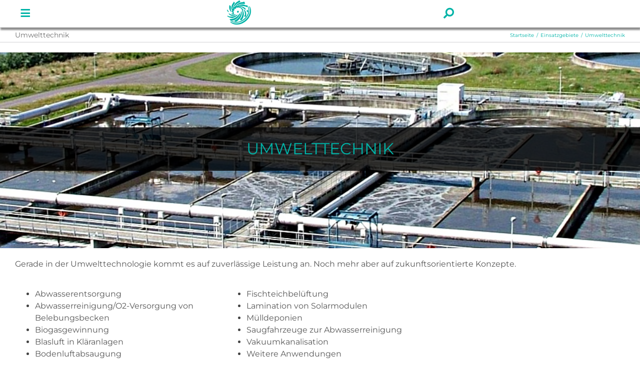

--- FILE ---
content_type: text/html; charset=UTF-8
request_url: https://ehrler-beck.com/de/einsatzgebiete/umwelttechnik
body_size: 31062
content:
<!DOCTYPE html>
<html class="collagea-html-layout-wide collagea-html-header-position-top collagea-is-100-percent-template" lang="de-DE">
<head>
	<meta http-equiv="X-UA-Compatible" content="IE=edge" />
	<meta http-equiv="Content-Type" content="text/html; charset=utf-8"/>
	<meta name="viewport" content="width=device-width, initial-scale=1" />
	<title>Umwelttechnik &#8211; Ehrler und Beck</title>
<link href="https://fonts.googleapis.com/css?family=Roboto+Slab:100,100i,200,200i,300,300i,400,400i,500,500i,600,600i,700,700i,800,800i,900,900i%7CRoboto:100,100i,200,200i,300,300i,400,400i,500,500i,600,600i,700,700i,800,800i,900,900i%7CLato:100,100i,200,200i,300,300i,400,400i,500,500i,600,600i,700,700i,800,800i,900,900i%7CNunito:100,100i,200,200i,300,300i,400,400i,500,500i,600,600i,700,700i,800,800i,900,900i%7CCaveat:100,100i,200,200i,300,300i,400,400i,500,500i,600,600i,700,700i,800,800i,900,900i%7CMontserrat:100,100i,200,200i,300,300i,400,400i,500,500i,600,600i,700,700i,800,800i,900,900i%7COpen+Sans:100,100i,200,200i,300,300i,400,400i,500,500i,600,600i,700,700i,800,800i,900,900i%7CPoppins:100,100i,200,200i,300,300i,400,400i,500,500i,600,600i,700,700i,800,800i,900,900i" rel="stylesheet"><meta name='robots' content='max-image-preview:large' />
	<style>img:is([sizes="auto" i], [sizes^="auto," i]) { contain-intrinsic-size: 3000px 1500px }</style>
	<link rel="alternate" type="application/rss+xml" title="Ehrler und Beck &raquo; Feed" href="https://ehrler-beck.com/de/feed" />
<link rel="alternate" type="application/rss+xml" title="Ehrler und Beck &raquo; Kommentar-Feed" href="https://ehrler-beck.com/de/comments/feed" />
		
		
		
				<link rel='stylesheet' id='layerslider-css' href='https://ehrler-beck.com/wp-content/plugins/LayerSlider/assets/static/layerslider/css/layerslider.css?ver=7.14.4' type='text/css' media='all' />
<link rel='stylesheet' id='wp-block-library-css' href='https://ehrler-beck.com/wp-includes/css/dist/block-library/style.min.css?ver=6.8.3' type='text/css' media='all' />
<style id='wp-block-library-theme-inline-css' type='text/css'>
.wp-block-audio :where(figcaption){color:#555;font-size:13px;text-align:center}.is-dark-theme .wp-block-audio :where(figcaption){color:#ffffffa6}.wp-block-audio{margin:0 0 1em}.wp-block-code{border:1px solid #ccc;border-radius:4px;font-family:Menlo,Consolas,monaco,monospace;padding:.8em 1em}.wp-block-embed :where(figcaption){color:#555;font-size:13px;text-align:center}.is-dark-theme .wp-block-embed :where(figcaption){color:#ffffffa6}.wp-block-embed{margin:0 0 1em}.blocks-gallery-caption{color:#555;font-size:13px;text-align:center}.is-dark-theme .blocks-gallery-caption{color:#ffffffa6}:root :where(.wp-block-image figcaption){color:#555;font-size:13px;text-align:center}.is-dark-theme :root :where(.wp-block-image figcaption){color:#ffffffa6}.wp-block-image{margin:0 0 1em}.wp-block-pullquote{border-bottom:4px solid;border-top:4px solid;color:currentColor;margin-bottom:1.75em}.wp-block-pullquote cite,.wp-block-pullquote footer,.wp-block-pullquote__citation{color:currentColor;font-size:.8125em;font-style:normal;text-transform:uppercase}.wp-block-quote{border-left:.25em solid;margin:0 0 1.75em;padding-left:1em}.wp-block-quote cite,.wp-block-quote footer{color:currentColor;font-size:.8125em;font-style:normal;position:relative}.wp-block-quote:where(.has-text-align-right){border-left:none;border-right:.25em solid;padding-left:0;padding-right:1em}.wp-block-quote:where(.has-text-align-center){border:none;padding-left:0}.wp-block-quote.is-large,.wp-block-quote.is-style-large,.wp-block-quote:where(.is-style-plain){border:none}.wp-block-search .wp-block-search__label{font-weight:700}.wp-block-search__button{border:1px solid #ccc;padding:.375em .625em}:where(.wp-block-group.has-background){padding:1.25em 2.375em}.wp-block-separator.has-css-opacity{opacity:.4}.wp-block-separator{border:none;border-bottom:2px solid;margin-left:auto;margin-right:auto}.wp-block-separator.has-alpha-channel-opacity{opacity:1}.wp-block-separator:not(.is-style-wide):not(.is-style-dots){width:100px}.wp-block-separator.has-background:not(.is-style-dots){border-bottom:none;height:1px}.wp-block-separator.has-background:not(.is-style-wide):not(.is-style-dots){height:2px}.wp-block-table{margin:0 0 1em}.wp-block-table td,.wp-block-table th{word-break:normal}.wp-block-table :where(figcaption){color:#555;font-size:13px;text-align:center}.is-dark-theme .wp-block-table :where(figcaption){color:#ffffffa6}.wp-block-video :where(figcaption){color:#555;font-size:13px;text-align:center}.is-dark-theme .wp-block-video :where(figcaption){color:#ffffffa6}.wp-block-video{margin:0 0 1em}:root :where(.wp-block-template-part.has-background){margin-bottom:0;margin-top:0;padding:1.25em 2.375em}
</style>
<style id='classic-theme-styles-inline-css' type='text/css'>
/*! This file is auto-generated */
.wp-block-button__link{color:#fff;background-color:#32373c;border-radius:9999px;box-shadow:none;text-decoration:none;padding:calc(.667em + 2px) calc(1.333em + 2px);font-size:1.125em}.wp-block-file__button{background:#32373c;color:#fff;text-decoration:none}
</style>
<style id='global-styles-inline-css' type='text/css'>
:root{--wp--preset--aspect-ratio--square: 1;--wp--preset--aspect-ratio--4-3: 4/3;--wp--preset--aspect-ratio--3-4: 3/4;--wp--preset--aspect-ratio--3-2: 3/2;--wp--preset--aspect-ratio--2-3: 2/3;--wp--preset--aspect-ratio--16-9: 16/9;--wp--preset--aspect-ratio--9-16: 9/16;--wp--preset--color--black: #000000;--wp--preset--color--cyan-bluish-gray: #abb8c3;--wp--preset--color--white: #ffffff;--wp--preset--color--pale-pink: #f78da7;--wp--preset--color--vivid-red: #cf2e2e;--wp--preset--color--luminous-vivid-orange: #ff6900;--wp--preset--color--luminous-vivid-amber: #fcb900;--wp--preset--color--light-green-cyan: #7bdcb5;--wp--preset--color--vivid-green-cyan: #00d084;--wp--preset--color--pale-cyan-blue: #8ed1fc;--wp--preset--color--vivid-cyan-blue: #0693e3;--wp--preset--color--vivid-purple: #9b51e0;--wp--preset--color--awb-color-1: rgba(255,255,255,1);--wp--preset--color--awb-color-2: rgba(249,249,251,1);--wp--preset--color--awb-color-3: rgba(242,243,245,1);--wp--preset--color--awb-color-4: rgba(101,189,125,1);--wp--preset--color--awb-color-5: rgba(25,143,217,1);--wp--preset--color--awb-color-6: rgba(67,69,73,1);--wp--preset--color--awb-color-7: rgba(33,35,38,1);--wp--preset--color--awb-color-8: rgba(20,22,23,1);--wp--preset--gradient--vivid-cyan-blue-to-vivid-purple: linear-gradient(135deg,rgba(6,147,227,1) 0%,rgb(155,81,224) 100%);--wp--preset--gradient--light-green-cyan-to-vivid-green-cyan: linear-gradient(135deg,rgb(122,220,180) 0%,rgb(0,208,130) 100%);--wp--preset--gradient--luminous-vivid-amber-to-luminous-vivid-orange: linear-gradient(135deg,rgba(252,185,0,1) 0%,rgba(255,105,0,1) 100%);--wp--preset--gradient--luminous-vivid-orange-to-vivid-red: linear-gradient(135deg,rgba(255,105,0,1) 0%,rgb(207,46,46) 100%);--wp--preset--gradient--very-light-gray-to-cyan-bluish-gray: linear-gradient(135deg,rgb(238,238,238) 0%,rgb(169,184,195) 100%);--wp--preset--gradient--cool-to-warm-spectrum: linear-gradient(135deg,rgb(74,234,220) 0%,rgb(151,120,209) 20%,rgb(207,42,186) 40%,rgb(238,44,130) 60%,rgb(251,105,98) 80%,rgb(254,248,76) 100%);--wp--preset--gradient--blush-light-purple: linear-gradient(135deg,rgb(255,206,236) 0%,rgb(152,150,240) 100%);--wp--preset--gradient--blush-bordeaux: linear-gradient(135deg,rgb(254,205,165) 0%,rgb(254,45,45) 50%,rgb(107,0,62) 100%);--wp--preset--gradient--luminous-dusk: linear-gradient(135deg,rgb(255,203,112) 0%,rgb(199,81,192) 50%,rgb(65,88,208) 100%);--wp--preset--gradient--pale-ocean: linear-gradient(135deg,rgb(255,245,203) 0%,rgb(182,227,212) 50%,rgb(51,167,181) 100%);--wp--preset--gradient--electric-grass: linear-gradient(135deg,rgb(202,248,128) 0%,rgb(113,206,126) 100%);--wp--preset--gradient--midnight: linear-gradient(135deg,rgb(2,3,129) 0%,rgb(40,116,252) 100%);--wp--preset--font-size--small: 12px;--wp--preset--font-size--medium: 20px;--wp--preset--font-size--large: 24px;--wp--preset--font-size--x-large: 42px;--wp--preset--font-size--normal: 16px;--wp--preset--font-size--xlarge: 32px;--wp--preset--font-size--huge: 48px;--wp--preset--spacing--20: 0.44rem;--wp--preset--spacing--30: 0.67rem;--wp--preset--spacing--40: 1rem;--wp--preset--spacing--50: 1.5rem;--wp--preset--spacing--60: 2.25rem;--wp--preset--spacing--70: 3.38rem;--wp--preset--spacing--80: 5.06rem;--wp--preset--shadow--natural: 6px 6px 9px rgba(0, 0, 0, 0.2);--wp--preset--shadow--deep: 12px 12px 50px rgba(0, 0, 0, 0.4);--wp--preset--shadow--sharp: 6px 6px 0px rgba(0, 0, 0, 0.2);--wp--preset--shadow--outlined: 6px 6px 0px -3px rgba(255, 255, 255, 1), 6px 6px rgba(0, 0, 0, 1);--wp--preset--shadow--crisp: 6px 6px 0px rgba(0, 0, 0, 1);}:where(.is-layout-flex){gap: 0.5em;}:where(.is-layout-grid){gap: 0.5em;}body .is-layout-flex{display: flex;}.is-layout-flex{flex-wrap: wrap;align-items: center;}.is-layout-flex > :is(*, div){margin: 0;}body .is-layout-grid{display: grid;}.is-layout-grid > :is(*, div){margin: 0;}:where(.wp-block-columns.is-layout-flex){gap: 2em;}:where(.wp-block-columns.is-layout-grid){gap: 2em;}:where(.wp-block-post-template.is-layout-flex){gap: 1.25em;}:where(.wp-block-post-template.is-layout-grid){gap: 1.25em;}.has-black-color{color: var(--wp--preset--color--black) !important;}.has-cyan-bluish-gray-color{color: var(--wp--preset--color--cyan-bluish-gray) !important;}.has-white-color{color: var(--wp--preset--color--white) !important;}.has-pale-pink-color{color: var(--wp--preset--color--pale-pink) !important;}.has-vivid-red-color{color: var(--wp--preset--color--vivid-red) !important;}.has-luminous-vivid-orange-color{color: var(--wp--preset--color--luminous-vivid-orange) !important;}.has-luminous-vivid-amber-color{color: var(--wp--preset--color--luminous-vivid-amber) !important;}.has-light-green-cyan-color{color: var(--wp--preset--color--light-green-cyan) !important;}.has-vivid-green-cyan-color{color: var(--wp--preset--color--vivid-green-cyan) !important;}.has-pale-cyan-blue-color{color: var(--wp--preset--color--pale-cyan-blue) !important;}.has-vivid-cyan-blue-color{color: var(--wp--preset--color--vivid-cyan-blue) !important;}.has-vivid-purple-color{color: var(--wp--preset--color--vivid-purple) !important;}.has-black-background-color{background-color: var(--wp--preset--color--black) !important;}.has-cyan-bluish-gray-background-color{background-color: var(--wp--preset--color--cyan-bluish-gray) !important;}.has-white-background-color{background-color: var(--wp--preset--color--white) !important;}.has-pale-pink-background-color{background-color: var(--wp--preset--color--pale-pink) !important;}.has-vivid-red-background-color{background-color: var(--wp--preset--color--vivid-red) !important;}.has-luminous-vivid-orange-background-color{background-color: var(--wp--preset--color--luminous-vivid-orange) !important;}.has-luminous-vivid-amber-background-color{background-color: var(--wp--preset--color--luminous-vivid-amber) !important;}.has-light-green-cyan-background-color{background-color: var(--wp--preset--color--light-green-cyan) !important;}.has-vivid-green-cyan-background-color{background-color: var(--wp--preset--color--vivid-green-cyan) !important;}.has-pale-cyan-blue-background-color{background-color: var(--wp--preset--color--pale-cyan-blue) !important;}.has-vivid-cyan-blue-background-color{background-color: var(--wp--preset--color--vivid-cyan-blue) !important;}.has-vivid-purple-background-color{background-color: var(--wp--preset--color--vivid-purple) !important;}.has-black-border-color{border-color: var(--wp--preset--color--black) !important;}.has-cyan-bluish-gray-border-color{border-color: var(--wp--preset--color--cyan-bluish-gray) !important;}.has-white-border-color{border-color: var(--wp--preset--color--white) !important;}.has-pale-pink-border-color{border-color: var(--wp--preset--color--pale-pink) !important;}.has-vivid-red-border-color{border-color: var(--wp--preset--color--vivid-red) !important;}.has-luminous-vivid-orange-border-color{border-color: var(--wp--preset--color--luminous-vivid-orange) !important;}.has-luminous-vivid-amber-border-color{border-color: var(--wp--preset--color--luminous-vivid-amber) !important;}.has-light-green-cyan-border-color{border-color: var(--wp--preset--color--light-green-cyan) !important;}.has-vivid-green-cyan-border-color{border-color: var(--wp--preset--color--vivid-green-cyan) !important;}.has-pale-cyan-blue-border-color{border-color: var(--wp--preset--color--pale-cyan-blue) !important;}.has-vivid-cyan-blue-border-color{border-color: var(--wp--preset--color--vivid-cyan-blue) !important;}.has-vivid-purple-border-color{border-color: var(--wp--preset--color--vivid-purple) !important;}.has-vivid-cyan-blue-to-vivid-purple-gradient-background{background: var(--wp--preset--gradient--vivid-cyan-blue-to-vivid-purple) !important;}.has-light-green-cyan-to-vivid-green-cyan-gradient-background{background: var(--wp--preset--gradient--light-green-cyan-to-vivid-green-cyan) !important;}.has-luminous-vivid-amber-to-luminous-vivid-orange-gradient-background{background: var(--wp--preset--gradient--luminous-vivid-amber-to-luminous-vivid-orange) !important;}.has-luminous-vivid-orange-to-vivid-red-gradient-background{background: var(--wp--preset--gradient--luminous-vivid-orange-to-vivid-red) !important;}.has-very-light-gray-to-cyan-bluish-gray-gradient-background{background: var(--wp--preset--gradient--very-light-gray-to-cyan-bluish-gray) !important;}.has-cool-to-warm-spectrum-gradient-background{background: var(--wp--preset--gradient--cool-to-warm-spectrum) !important;}.has-blush-light-purple-gradient-background{background: var(--wp--preset--gradient--blush-light-purple) !important;}.has-blush-bordeaux-gradient-background{background: var(--wp--preset--gradient--blush-bordeaux) !important;}.has-luminous-dusk-gradient-background{background: var(--wp--preset--gradient--luminous-dusk) !important;}.has-pale-ocean-gradient-background{background: var(--wp--preset--gradient--pale-ocean) !important;}.has-electric-grass-gradient-background{background: var(--wp--preset--gradient--electric-grass) !important;}.has-midnight-gradient-background{background: var(--wp--preset--gradient--midnight) !important;}.has-small-font-size{font-size: var(--wp--preset--font-size--small) !important;}.has-medium-font-size{font-size: var(--wp--preset--font-size--medium) !important;}.has-large-font-size{font-size: var(--wp--preset--font-size--large) !important;}.has-x-large-font-size{font-size: var(--wp--preset--font-size--x-large) !important;}
:where(.wp-block-post-template.is-layout-flex){gap: 1.25em;}:where(.wp-block-post-template.is-layout-grid){gap: 1.25em;}
:where(.wp-block-columns.is-layout-flex){gap: 2em;}:where(.wp-block-columns.is-layout-grid){gap: 2em;}
:root :where(.wp-block-pullquote){font-size: 1.5em;line-height: 1.6;}
</style>
<link rel='stylesheet' id='contact-form-7-css' href='https://ehrler-beck.com/wp-content/plugins/contact-form-7/includes/css/styles.css?ver=5.7.7' type='text/css' media='all' />
<link rel='stylesheet' id='trp-language-switcher-style-css' href='https://ehrler-beck.com/wp-content/plugins/translatepress-multilingual/assets/css/trp-language-switcher.css?ver=2.5.5' type='text/css' media='all' />
<style id='dominant-color-styles-inline-css' type='text/css'>
img[data-dominant-color]:not(.has-transparency) { background-color: var(--dominant-color); }
</style>
<link rel='stylesheet' id='search-filter-plugin-styles-css' href='https://ehrler-beck.com/wp-content/plugins/search-filter-pro/public/assets/css/search-filter.min.css?ver=2.5.14' type='text/css' media='all' />
<link rel='stylesheet' id='tiaro-dynamic-css-css' href='https://ehrler-beck.com/wp-content/uploads/tiaro-styles/25df960ad7cd422fd34a8cb13dd61f01.min.css?ver=3.10.0' type='text/css' media='all' />
<link rel='stylesheet' id='collagea-fullwidth-md-css' href='https://ehrler-beck.com/wp-content/plugins/tiaro-builder/assets/css/media/fullwidth-md.min.css?ver=3.10.0' type='text/css' media='only screen and (max-width: 1300px)' />
<link rel='stylesheet' id='collagea-fullwidth-sm-css' href='https://ehrler-beck.com/wp-content/plugins/tiaro-builder/assets/css/media/fullwidth-sm.min.css?ver=3.10.0' type='text/css' media='only screen and (max-width: 640px)' />
<link rel='stylesheet' id='collagea-icon-md-css' href='https://ehrler-beck.com/wp-content/plugins/tiaro-builder/assets/css/media/icon-md.min.css?ver=3.10.0' type='text/css' media='only screen and (max-width: 1300px)' />
<link rel='stylesheet' id='collagea-icon-sm-css' href='https://ehrler-beck.com/wp-content/plugins/tiaro-builder/assets/css/media/icon-sm.min.css?ver=3.10.0' type='text/css' media='only screen and (max-width: 640px)' />
<link rel='stylesheet' id='collagea-grid-md-css' href='https://ehrler-beck.com/wp-content/plugins/tiaro-builder/assets/css/media/grid-md.min.css?ver=7.10.0' type='text/css' media='only screen and (max-width: 1300px)' />
<link rel='stylesheet' id='collagea-grid-sm-css' href='https://ehrler-beck.com/wp-content/plugins/tiaro-builder/assets/css/media/grid-sm.min.css?ver=7.10.0' type='text/css' media='only screen and (max-width: 640px)' />
<link rel='stylesheet' id='collagea-image-md-css' href='https://ehrler-beck.com/wp-content/plugins/tiaro-builder/assets/css/media/image-md.min.css?ver=7.10.0' type='text/css' media='only screen and (max-width: 1300px)' />
<link rel='stylesheet' id='collagea-image-sm-css' href='https://ehrler-beck.com/wp-content/plugins/tiaro-builder/assets/css/media/image-sm.min.css?ver=7.10.0' type='text/css' media='only screen and (max-width: 640px)' />
<link rel='stylesheet' id='collagea-person-md-css' href='https://ehrler-beck.com/wp-content/plugins/tiaro-builder/assets/css/media/person-md.min.css?ver=7.10.0' type='text/css' media='only screen and (max-width: 1300px)' />
<link rel='stylesheet' id='collagea-person-sm-css' href='https://ehrler-beck.com/wp-content/plugins/tiaro-builder/assets/css/media/person-sm.min.css?ver=7.10.0' type='text/css' media='only screen and (max-width: 640px)' />
<link rel='stylesheet' id='collagea-section-separator-md-css' href='https://ehrler-beck.com/wp-content/plugins/tiaro-builder/assets/css/media/section-separator-md.min.css?ver=3.10.0' type='text/css' media='only screen and (max-width: 1300px)' />
<link rel='stylesheet' id='collagea-section-separator-sm-css' href='https://ehrler-beck.com/wp-content/plugins/tiaro-builder/assets/css/media/section-separator-sm.min.css?ver=3.10.0' type='text/css' media='only screen and (max-width: 640px)' />
<link rel='stylesheet' id='collagea-social-sharing-md-css' href='https://ehrler-beck.com/wp-content/plugins/tiaro-builder/assets/css/media/social-sharing-md.min.css?ver=7.10.0' type='text/css' media='only screen and (max-width: 1300px)' />
<link rel='stylesheet' id='collagea-social-sharing-sm-css' href='https://ehrler-beck.com/wp-content/plugins/tiaro-builder/assets/css/media/social-sharing-sm.min.css?ver=7.10.0' type='text/css' media='only screen and (max-width: 640px)' />
<link rel='stylesheet' id='collagea-social-links-md-css' href='https://ehrler-beck.com/wp-content/plugins/tiaro-builder/assets/css/media/social-links-md.min.css?ver=7.10.0' type='text/css' media='only screen and (max-width: 1300px)' />
<link rel='stylesheet' id='collagea-social-links-sm-css' href='https://ehrler-beck.com/wp-content/plugins/tiaro-builder/assets/css/media/social-links-sm.min.css?ver=7.10.0' type='text/css' media='only screen and (max-width: 640px)' />
<link rel='stylesheet' id='collagea-tabs-lg-min-css' href='https://ehrler-beck.com/wp-content/plugins/tiaro-builder/assets/css/media/tabs-lg-min.min.css?ver=7.10.0' type='text/css' media='only screen and (min-width: 1300px)' />
<link rel='stylesheet' id='collagea-tabs-lg-max-css' href='https://ehrler-beck.com/wp-content/plugins/tiaro-builder/assets/css/media/tabs-lg-max.min.css?ver=7.10.0' type='text/css' media='only screen and (max-width: 1300px)' />
<link rel='stylesheet' id='collagea-tabs-md-css' href='https://ehrler-beck.com/wp-content/plugins/tiaro-builder/assets/css/media/tabs-md.min.css?ver=7.10.0' type='text/css' media='only screen and (max-width: 1300px)' />
<link rel='stylesheet' id='collagea-tabs-sm-css' href='https://ehrler-beck.com/wp-content/plugins/tiaro-builder/assets/css/media/tabs-sm.min.css?ver=7.10.0' type='text/css' media='only screen and (max-width: 640px)' />
<link rel='stylesheet' id='awb-title-md-css' href='https://ehrler-beck.com/wp-content/plugins/tiaro-builder/assets/css/media/title-md.min.css?ver=3.10.0' type='text/css' media='only screen and (max-width: 1300px)' />
<link rel='stylesheet' id='awb-title-sm-css' href='https://ehrler-beck.com/wp-content/plugins/tiaro-builder/assets/css/media/title-sm.min.css?ver=3.10.0' type='text/css' media='only screen and (max-width: 640px)' />
<link rel='stylesheet' id='collagea-swiper-md-css' href='https://ehrler-beck.com/wp-content/plugins/tiaro-builder/assets/css/media/swiper-md.min.css?ver=7.10.0' type='text/css' media='only screen and (max-width: 1300px)' />
<link rel='stylesheet' id='collagea-swiper-sm-css' href='https://ehrler-beck.com/wp-content/plugins/tiaro-builder/assets/css/media/swiper-sm.min.css?ver=7.10.0' type='text/css' media='only screen and (max-width: 640px)' />
<link rel='stylesheet' id='collagea-post-cards-md-css' href='https://ehrler-beck.com/wp-content/plugins/tiaro-builder/assets/css/media/post-cards-md.min.css?ver=7.10.0' type='text/css' media='only screen and (max-width: 1300px)' />
<link rel='stylesheet' id='collagea-post-cards-sm-css' href='https://ehrler-beck.com/wp-content/plugins/tiaro-builder/assets/css/media/post-cards-sm.min.css?ver=7.10.0' type='text/css' media='only screen and (max-width: 640px)' />
<link rel='stylesheet' id='collagea-facebook-page-md-css' href='https://ehrler-beck.com/wp-content/plugins/tiaro-builder/assets/css/media/facebook-page-md.min.css?ver=7.10.0' type='text/css' media='only screen and (max-width: 1300px)' />
<link rel='stylesheet' id='collagea-facebook-page-sm-css' href='https://ehrler-beck.com/wp-content/plugins/tiaro-builder/assets/css/media/facebook-page-sm.min.css?ver=7.10.0' type='text/css' media='only screen and (max-width: 640px)' />
<link rel='stylesheet' id='collagea-twitter-timeline-md-css' href='https://ehrler-beck.com/wp-content/plugins/tiaro-builder/assets/css/media/twitter-timeline-md.min.css?ver=7.10.0' type='text/css' media='only screen and (max-width: 1300px)' />
<link rel='stylesheet' id='collagea-twitter-timeline-sm-css' href='https://ehrler-beck.com/wp-content/plugins/tiaro-builder/assets/css/media/twitter-timeline-sm.min.css?ver=7.10.0' type='text/css' media='only screen and (max-width: 640px)' />
<link rel='stylesheet' id='collagea-flickr-md-css' href='https://ehrler-beck.com/wp-content/plugins/tiaro-builder/assets/css/media/flickr-md.min.css?ver=7.10.0' type='text/css' media='only screen and (max-width: 1300px)' />
<link rel='stylesheet' id='collagea-flickr-sm-css' href='https://ehrler-beck.com/wp-content/plugins/tiaro-builder/assets/css/media/flickr-sm.min.css?ver=7.10.0' type='text/css' media='only screen and (max-width: 640px)' />
<link rel='stylesheet' id='collagea-tagcloud-md-css' href='https://ehrler-beck.com/wp-content/plugins/tiaro-builder/assets/css/media/tagcloud-md.min.css?ver=7.10.0' type='text/css' media='only screen and (max-width: 1300px)' />
<link rel='stylesheet' id='collagea-tagcloud-sm-css' href='https://ehrler-beck.com/wp-content/plugins/tiaro-builder/assets/css/media/tagcloud-sm.min.css?ver=7.10.0' type='text/css' media='only screen and (max-width: 640px)' />
<link rel='stylesheet' id='collagea-instagram-md-css' href='https://ehrler-beck.com/wp-content/plugins/tiaro-builder/assets/css/media/instagram-md.min.css?ver=7.10.0' type='text/css' media='only screen and (max-width: 1300px)' />
<link rel='stylesheet' id='collagea-instagram-sm-css' href='https://ehrler-beck.com/wp-content/plugins/tiaro-builder/assets/css/media/instagram-sm.min.css?ver=7.10.0' type='text/css' media='only screen and (max-width: 640px)' />
<link rel='stylesheet' id='awb-meta-md-css' href='https://ehrler-beck.com/wp-content/plugins/tiaro-builder/assets/css/media/meta-md.min.css?ver=7.10.0' type='text/css' media='only screen and (max-width: 1300px)' />
<link rel='stylesheet' id='awb-meta-sm-css' href='https://ehrler-beck.com/wp-content/plugins/tiaro-builder/assets/css/media/meta-sm.min.css?ver=7.10.0' type='text/css' media='only screen and (max-width: 640px)' />
<link rel='stylesheet' id='awb-layout-colums-md-css' href='https://ehrler-beck.com/wp-content/plugins/tiaro-builder/assets/css/media/layout-columns-md.min.css?ver=3.10.0' type='text/css' media='only screen and (max-width: 1300px)' />
<link rel='stylesheet' id='awb-layout-colums-sm-css' href='https://ehrler-beck.com/wp-content/plugins/tiaro-builder/assets/css/media/layout-columns-sm.min.css?ver=3.10.0' type='text/css' media='only screen and (max-width: 640px)' />
<link rel='stylesheet' id='collagea-max-1c-css' href='https://ehrler-beck.com/wp-content/themes/Collagea/assets/css/media/max-1c.min.css?ver=7.10.0' type='text/css' media='only screen and (max-width: 640px)' />
<link rel='stylesheet' id='collagea-max-2c-css' href='https://ehrler-beck.com/wp-content/themes/Collagea/assets/css/media/max-2c.min.css?ver=7.10.0' type='text/css' media='only screen and (max-width: 712px)' />
<link rel='stylesheet' id='collagea-min-2c-max-3c-css' href='https://ehrler-beck.com/wp-content/themes/Collagea/assets/css/media/min-2c-max-3c.min.css?ver=7.10.0' type='text/css' media='only screen and (min-width: 712px) and (max-width: 784px)' />
<link rel='stylesheet' id='collagea-min-3c-max-4c-css' href='https://ehrler-beck.com/wp-content/themes/Collagea/assets/css/media/min-3c-max-4c.min.css?ver=7.10.0' type='text/css' media='only screen and (min-width: 784px) and (max-width: 856px)' />
<link rel='stylesheet' id='collagea-min-4c-max-5c-css' href='https://ehrler-beck.com/wp-content/themes/Collagea/assets/css/media/min-4c-max-5c.min.css?ver=7.10.0' type='text/css' media='only screen and (min-width: 856px) and (max-width: 928px)' />
<link rel='stylesheet' id='collagea-min-5c-max-6c-css' href='https://ehrler-beck.com/wp-content/themes/Collagea/assets/css/media/min-5c-max-6c.min.css?ver=7.10.0' type='text/css' media='only screen and (min-width: 928px) and (max-width: 1000px)' />
<link rel='stylesheet' id='collagea-min-shbp-css' href='https://ehrler-beck.com/wp-content/themes/Collagea/assets/css/media/min-shbp.min.css?ver=7.10.0' type='text/css' media='only screen and (min-width: 1151px)' />
<link rel='stylesheet' id='collagea-max-shbp-css' href='https://ehrler-beck.com/wp-content/themes/Collagea/assets/css/media/max-shbp.min.css?ver=7.10.0' type='text/css' media='only screen and (max-width: 1150px)' />
<link rel='stylesheet' id='collagea-max-sh-shbp-css' href='https://ehrler-beck.com/wp-content/themes/Collagea/assets/css/media/max-sh-shbp.min.css?ver=7.10.0' type='text/css' media='only screen and (max-width: 1150px)' />
<link rel='stylesheet' id='collagea-min-768-max-1024-p-css' href='https://ehrler-beck.com/wp-content/themes/Collagea/assets/css/media/min-768-max-1024-p.min.css?ver=7.10.0' type='text/css' media='only screen and (min-device-width: 768px) and (max-device-width: 1024px) and (orientation: portrait)' />
<link rel='stylesheet' id='collagea-min-768-max-1024-l-css' href='https://ehrler-beck.com/wp-content/themes/Collagea/assets/css/media/min-768-max-1024-l.min.css?ver=7.10.0' type='text/css' media='only screen and (min-device-width: 768px) and (max-device-width: 1024px) and (orientation: landscape)' />
<link rel='stylesheet' id='collagea-max-sh-cbp-css' href='https://ehrler-beck.com/wp-content/themes/Collagea/assets/css/media/max-sh-cbp.min.css?ver=7.10.0' type='text/css' media='only screen and (max-width: 800px)' />
<link rel='stylesheet' id='collagea-max-sh-sbp-css' href='https://ehrler-beck.com/wp-content/themes/Collagea/assets/css/media/max-sh-sbp.min.css?ver=7.10.0' type='text/css' media='only screen and (max-width: 900px)' />
<link rel='stylesheet' id='collagea-max-sh-640-css' href='https://ehrler-beck.com/wp-content/themes/Collagea/assets/css/media/max-sh-640.min.css?ver=7.10.0' type='text/css' media='only screen and (max-width: 640px)' />
<link rel='stylesheet' id='collagea-max-shbp-18-css' href='https://ehrler-beck.com/wp-content/themes/Collagea/assets/css/media/max-shbp-18.min.css?ver=7.10.0' type='text/css' media='only screen and (max-width: 1132px)' />
<link rel='stylesheet' id='collagea-max-shbp-32-css' href='https://ehrler-beck.com/wp-content/themes/Collagea/assets/css/media/max-shbp-32.min.css?ver=7.10.0' type='text/css' media='only screen and (max-width: 1118px)' />
<link rel='stylesheet' id='collagea-min-sh-cbp-css' href='https://ehrler-beck.com/wp-content/themes/Collagea/assets/css/media/min-sh-cbp.min.css?ver=7.10.0' type='text/css' media='only screen and (min-width: 800px)' />
<link rel='stylesheet' id='collagea-max-640-css' href='https://ehrler-beck.com/wp-content/themes/Collagea/assets/css/media/max-640.min.css?ver=7.10.0' type='text/css' media='only screen and (max-device-width: 640px)' />
<link rel='stylesheet' id='collagea-max-main-css' href='https://ehrler-beck.com/wp-content/themes/Collagea/assets/css/media/max-main.min.css?ver=7.10.0' type='text/css' media='only screen and (max-width: 1000px)' />
<link rel='stylesheet' id='collagea-max-cbp-css' href='https://ehrler-beck.com/wp-content/themes/Collagea/assets/css/media/max-cbp.min.css?ver=7.10.0' type='text/css' media='only screen and (max-width: 800px)' />
<link rel='stylesheet' id='collagea-max-sh-cbp-cf7-css' href='https://ehrler-beck.com/wp-content/themes/Collagea/assets/css/media/max-sh-cbp-cf7.min.css?ver=7.10.0' type='text/css' media='only screen and (max-width: 800px)' />
<link rel='stylesheet' id='collagea-max-640-sliders-css' href='https://ehrler-beck.com/wp-content/themes/Collagea/assets/css/media/max-640-sliders.min.css?ver=7.10.0' type='text/css' media='only screen and (max-device-width: 640px)' />
<link rel='stylesheet' id='collagea-max-sh-cbp-sliders-css' href='https://ehrler-beck.com/wp-content/themes/Collagea/assets/css/media/max-sh-cbp-sliders.min.css?ver=7.10.0' type='text/css' media='only screen and (max-width: 800px)' />
<link rel='stylesheet' id='collagea-max-sh-cbp-eslider-css' href='https://ehrler-beck.com/wp-content/themes/Collagea/assets/css/media/max-sh-cbp-eslider.min.css?ver=7.10.0' type='text/css' media='only screen and (max-width: 800px)' />
<link rel='stylesheet' id='collagea-max-sh-cbp-social-sharing-css' href='https://ehrler-beck.com/wp-content/themes/Collagea/assets/css/media/max-sh-cbp-social-sharing.min.css?ver=7.10.0' type='text/css' media='only screen and (max-width: 800px)' />
<link rel='stylesheet' id='fb-max-sh-cbp-css' href='https://ehrler-beck.com/wp-content/plugins/tiaro-builder/assets/css/media/max-sh-cbp.min.css?ver=3.10.0' type='text/css' media='only screen and (max-width: 800px)' />
<link rel='stylesheet' id='fb-min-768-max-1024-p-css' href='https://ehrler-beck.com/wp-content/plugins/tiaro-builder/assets/css/media/min-768-max-1024-p.min.css?ver=3.10.0' type='text/css' media='only screen and (min-device-width: 768px) and (max-device-width: 1024px) and (orientation: portrait)' />
<link rel='stylesheet' id='fb-max-640-css' href='https://ehrler-beck.com/wp-content/plugins/tiaro-builder/assets/css/media/max-640.min.css?ver=3.10.0' type='text/css' media='only screen and (max-device-width: 640px)' />
<link rel='stylesheet' id='fb-max-1c-css' href='https://ehrler-beck.com/wp-content/plugins/tiaro-builder/assets/css/media/max-1c.css?ver=3.10.0' type='text/css' media='only screen and (max-width: 640px)' />
<link rel='stylesheet' id='fb-max-2c-css' href='https://ehrler-beck.com/wp-content/plugins/tiaro-builder/assets/css/media/max-2c.css?ver=3.10.0' type='text/css' media='only screen and (max-width: 712px)' />
<link rel='stylesheet' id='fb-min-2c-max-3c-css' href='https://ehrler-beck.com/wp-content/plugins/tiaro-builder/assets/css/media/min-2c-max-3c.css?ver=3.10.0' type='text/css' media='only screen and (min-width: 712px) and (max-width: 784px)' />
<link rel='stylesheet' id='fb-min-3c-max-4c-css' href='https://ehrler-beck.com/wp-content/plugins/tiaro-builder/assets/css/media/min-3c-max-4c.css?ver=3.10.0' type='text/css' media='only screen and (min-width: 784px) and (max-width: 856px)' />
<link rel='stylesheet' id='fb-min-4c-max-5c-css' href='https://ehrler-beck.com/wp-content/plugins/tiaro-builder/assets/css/media/min-4c-max-5c.css?ver=3.10.0' type='text/css' media='only screen and (min-width: 856px) and (max-width: 928px)' />
<link rel='stylesheet' id='fb-min-5c-max-6c-css' href='https://ehrler-beck.com/wp-content/plugins/tiaro-builder/assets/css/media/min-5c-max-6c.css?ver=3.10.0' type='text/css' media='only screen and (min-width: 928px) and (max-width: 1000px)' />
<link rel='stylesheet' id='collagea-off-canvas-md-css' href='https://ehrler-beck.com/wp-content/plugins/tiaro-builder/assets/css/media/off-canvas-md.min.css?ver=7.10.0' type='text/css' media='only screen and (max-width: 1300px)' />
<link rel='stylesheet' id='collagea-off-canvas-sm-css' href='https://ehrler-beck.com/wp-content/plugins/tiaro-builder/assets/css/media/off-canvas-sm.min.css?ver=7.10.0' type='text/css' media='only screen and (max-width: 640px)' />
<script type="text/javascript" src="https://ehrler-beck.com/wp-includes/js/jquery/jquery.min.js?ver=3.7.1" id="jquery-core-js"></script>
<script type="text/javascript" src="https://ehrler-beck.com/wp-includes/js/jquery/jquery-migrate.min.js?ver=3.4.1" id="jquery-migrate-js"></script>
<script type="text/javascript" id="layerslider-utils-js-extra">
/* <![CDATA[ */
var LS_Meta = {"v":"7.14.4","fixGSAP":"1"};
/* ]]> */
</script>
<script type="text/javascript" src="https://ehrler-beck.com/wp-content/plugins/LayerSlider/assets/static/layerslider/js/layerslider.utils.js?ver=7.14.4" id="layerslider-utils-js"></script>
<script type="text/javascript" src="https://ehrler-beck.com/wp-content/plugins/LayerSlider/assets/static/layerslider/js/layerslider.kreaturamedia.jquery.js?ver=7.14.4" id="layerslider-js"></script>
<script type="text/javascript" src="https://ehrler-beck.com/wp-content/plugins/LayerSlider/assets/static/layerslider/js/layerslider.transitions.js?ver=7.14.4" id="layerslider-transitions-js"></script>
<meta name="generator" content="Powered by LayerSlider 7.14.4 - Build Heros, Sliders, and Popups. Create Animations and Beautiful, Rich Web Content as Easy as Never Before on WordPress." />
<!-- LayerSlider updates and docs at: https://layerslider.com -->
<link rel="https://api.w.org/" href="https://ehrler-beck.com/de/wp-json/" /><link rel="alternate" title="JSON" type="application/json" href="https://ehrler-beck.com/de/wp-json/wp/v2/pages/8994" /><link rel="EditURI" type="application/rsd+xml" title="RSD" href="https://ehrler-beck.com/xmlrpc.php?rsd" />
<meta name="generator" content="WordPress 6.8.3" />
<link rel="canonical" href="https://ehrler-beck.com/de/einsatzgebiete/umwelttechnik" />
<link rel='shortlink' href='https://ehrler-beck.com/de/?p=8994' />
<link rel="alternate" title="oEmbed (JSON)" type="application/json+oembed" href="https://ehrler-beck.com/de/wp-json/oembed/1.0/embed?url=https%3A%2F%2Fehrler-beck.com%2Fde%2Feinsatzgebiete%2Fumwelttechnik" />
<link rel="alternate" title="oEmbed (XML)" type="text/xml+oembed" href="https://ehrler-beck.com/de/wp-json/oembed/1.0/embed?url=https%3A%2F%2Fehrler-beck.com%2Fde%2Feinsatzgebiete%2Fumwelttechnik&#038;format=xml" />
<meta name="generator" content="Performance Lab 2.4.0; modules: images/dominant-color-images, images/fetchpriority, images/webp-support, images/webp-uploads">
		<link rel="manifest" href="https://ehrler-beck.com/de/wp-json/wp/v2/web-app-manifest">
					<meta name="theme-color" content="#fff">
								<meta name="apple-mobile-web-app-capable" content="yes">
				<meta name="mobile-web-app-capable" content="yes">

				<link rel="apple-touch-startup-image" href="https://ehrler-beck.com/wp-content/uploads/2019/04/cropped-ehrler-und-beck-favi-512-2-192x192.png">

				<meta name="apple-mobile-web-app-title" content="E&amp;B">
		<meta name="application-name" content="E&amp;B">
		<link rel="alternate" hreflang="de-DE" href="https://ehrler-beck.com/de/einsatzgebiete/umwelttechnik"/>
<link rel="alternate" hreflang="en-US" href="https://ehrler-beck.com/en/areas-of-application/environmental-engineering/"/>
<link rel="alternate" hreflang="fr-FR" href="https://ehrler-beck.com/fr/zones-dapplication/genie-de-lenvironnement/"/>
<link rel="alternate" hreflang="es-ES" href="https://ehrler-beck.com/es/areas-de-aplicacion/ingenieria-ambiental/"/>
<link rel="alternate" hreflang="cs-CZ" href="https://ehrler-beck.com/cs/oblasti-pouziti/environmentalni-inzenyrstvi/"/>
<link rel="alternate" hreflang="pl-PL" href="https://ehrler-beck.com/pl/obszary-zastosowan/inzynieria-srodowiska/"/>
<link rel="alternate" hreflang="de" href="https://ehrler-beck.com/de/einsatzgebiete/umwelttechnik"/>
<link rel="alternate" hreflang="en" href="https://ehrler-beck.com/en/areas-of-application/environmental-engineering/"/>
<link rel="alternate" hreflang="fr" href="https://ehrler-beck.com/fr/zones-dapplication/genie-de-lenvironnement/"/>
<link rel="alternate" hreflang="es" href="https://ehrler-beck.com/es/areas-de-aplicacion/ingenieria-ambiental/"/>
<link rel="alternate" hreflang="cs" href="https://ehrler-beck.com/cs/oblasti-pouziti/environmentalni-inzenyrstvi/"/>
<link rel="alternate" hreflang="pl" href="https://ehrler-beck.com/pl/obszary-zastosowan/inzynieria-srodowiska/"/>
<link rel="preload" href="https://ehrler-beck.com/wp-content/themes/Collagea/includes/lib/assets/fonts/icomoon/awb-icons.woff" as="font" type="font/woff" crossorigin><link rel="preload" href="//ehrler-beck.com/wp-content/themes/Collagea/includes/lib/assets/fonts/fontawesome/webfonts/fa-brands-400.woff2" as="font" type="font/woff2" crossorigin><link rel="preload" href="//ehrler-beck.com/wp-content/themes/Collagea/includes/lib/assets/fonts/fontawesome/webfonts/fa-regular-400.woff2" as="font" type="font/woff2" crossorigin><link rel="preload" href="//ehrler-beck.com/wp-content/themes/Collagea/includes/lib/assets/fonts/fontawesome/webfonts/fa-solid-900.woff2" as="font" type="font/woff2" crossorigin><style type="text/css" id="css-fb-visibility">@media screen and (max-width: 640px){.tiaro-no-small-visibility{display:none !important;}body .sm-text-align-center{text-align:center !important;}body .sm-text-align-left{text-align:left !important;}body .sm-text-align-right{text-align:right !important;}body .sm-flex-align-center{justify-content:center !important;}body .sm-flex-align-flex-start{justify-content:flex-start !important;}body .sm-flex-align-flex-end{justify-content:flex-end !important;}body .sm-mx-auto{margin-left:auto !important;margin-right:auto !important;}body .sm-ml-auto{margin-left:auto !important;}body .sm-mr-auto{margin-right:auto !important;}body .tiaro-absolute-position-small{position:absolute;top:auto;width:100%;}.awb-sticky.awb-sticky-small{ position: sticky; top: var(--awb-sticky-offset,0); }}@media screen and (min-width: 641px) and (max-width: 1300px){.tiaro-no-medium-visibility{display:none !important;}body .md-text-align-center{text-align:center !important;}body .md-text-align-left{text-align:left !important;}body .md-text-align-right{text-align:right !important;}body .md-flex-align-center{justify-content:center !important;}body .md-flex-align-flex-start{justify-content:flex-start !important;}body .md-flex-align-flex-end{justify-content:flex-end !important;}body .md-mx-auto{margin-left:auto !important;margin-right:auto !important;}body .md-ml-auto{margin-left:auto !important;}body .md-mr-auto{margin-right:auto !important;}body .tiaro-absolute-position-medium{position:absolute;top:auto;width:100%;}.awb-sticky.awb-sticky-medium{ position: sticky; top: var(--awb-sticky-offset,0); }}@media screen and (min-width: 1301px){.tiaro-no-large-visibility{display:none !important;}body .lg-text-align-center{text-align:center !important;}body .lg-text-align-left{text-align:left !important;}body .lg-text-align-right{text-align:right !important;}body .lg-flex-align-center{justify-content:center !important;}body .lg-flex-align-flex-start{justify-content:flex-start !important;}body .lg-flex-align-flex-end{justify-content:flex-end !important;}body .lg-mx-auto{margin-left:auto !important;margin-right:auto !important;}body .lg-ml-auto{margin-left:auto !important;}body .lg-mr-auto{margin-right:auto !important;}body .tiaro-absolute-position-large{position:absolute;top:auto;width:100%;}.awb-sticky.awb-sticky-large{ position: sticky; top: var(--awb-sticky-offset,0); }}</style><link rel="icon" href="https://ehrler-beck.com/wp-content/uploads/2019/04/cropped-ehrler-und-beck-favi-512-2-32x32.png" sizes="32x32" />
<link rel="icon" href="https://ehrler-beck.com/wp-content/uploads/2019/04/cropped-ehrler-und-beck-favi-512-2-192x192.png" sizes="192x192" />
<link rel="apple-touch-icon" href="https://ehrler-beck.com/wp-content/uploads/2019/04/cropped-ehrler-und-beck-favi-512-2-180x180.png" />
<meta name="msapplication-TileImage" content="https://ehrler-beck.com/wp-content/uploads/2019/04/cropped-ehrler-und-beck-favi-512-2-270x270.png" />
		<script type="text/javascript">
			var doc = document.documentElement;
			doc.setAttribute( 'data-useragent', navigator.userAgent );
		</script>
		<style type="text/css" id="tiaro-builder-template-header-css">.awb-menu__overlay-search-trigger:before {
    font-size: 24px !important;
    color: #00b3a7 !important;
}

ul.awb-menu__sub-ul.awb-menu__sub-ul_main {
    box-shadow: 0px 6px 10px 1px #8b8b8b;
}

.awb-off-canvas-wrap .awb-off-canvas .off-canvas-close.close-position-right {
    font-size: 36px !important;
    margin-right: var(--awb-close-button-margin-right, 20px);
    color: #00b3a7;
margin-top: 45px !important;
}</style><!-- Matomo -->
<script>
  var _paq = window._paq = window._paq || [];
  /* tracker methods like "setCustomDimension" should be called before "trackPageView" */
  _paq.push(['trackPageView']);
  _paq.push(['enableLinkTracking']);
  (function() {
    var u="//ehrler-beck.shop/matomo/";
    _paq.push(['setTrackerUrl', u+'matomo.php']);
    _paq.push(['setSiteId', '3']);
    var d=document, g=d.createElement('script'), s=d.getElementsByTagName('script')[0];
    g.async=true; g.src=u+'matomo.js'; s.parentNode.insertBefore(g,s);
  })();
</script>
<!-- End Matomo Code -->

	<meta name="theme-color" content="#00b3a7"/></head>

<body class="wp-singular page-template page-template-100-width page-template-100-width-php page page-id-8994 page-child parent-pageid-8784 wp-theme-Collagea translatepress-de_DE awb-no-sidebars tiaro-image-hovers tiaro-pagination-sizing tiaro-button_type-flat tiaro-button_span-no tiaro-button_gradient-linear collagea-image-rollover-circle-no collagea-image-rollover-yes collagea-image-rollover-direction-center_horiz tiaro-body ltr no-mobile-sticky-header no-mobile-slidingbar collagea-has-rev-slider-styles tiaro-disable-outline tiaro-sub-menu-fade mobile-logo-pos-left layout-wide-mode collagea-has-boxed-modal-shadow- layout-scroll-offset-full collagea-has-zero-margin-offset-top tiaro-top-header menu-text-align-center mobile-menu-design-flyout tiaro-show-pagination-text tiaro-header-layout-v3 collagea-responsive collagea-footer-fx-none collagea-menu-highlight-style-bar tiaro-search-form-clean tiaro-main-menu-search-overlay tiaro-avatar-square collagea-dropdown-styles collagea-blog-layout- collagea-blog-archive-layout- collagea-header-shadow-yes collagea-menu-icon-position-left collagea-has-megamenu-shadow collagea-has-header-100-width collagea-has-pagetitle-100-width collagea-has-pagetitle-bg-full collagea-has-pagetitle-bg-parallax collagea-has-mobile-menu-search collagea-has-main-nav-search-icon collagea-has-breadcrumb-mobile-hidden collagea-has-titlebar-bar_and_content collagea-has-pagination-padding collagea-flyout-menu-direction-fade collagea-ec-views-v1 awb-link-decoration" data-awb-post-id="8994">
		<a class="skip-link screen-reader-text" href="#content">Zum Inhalt springen</a>

	<div id="boxed-wrapper">
		
		<div id="wrapper" class="tiaro-wrapper">
			<div id="home" style="position:relative;top:-1px;"></div>
												<div class="tiaro-tb-header"><div class="tiaro-fullwidth fullwidth-box tiaro-builder-row-1 tiaro-flex-container has-pattern-background has-mask-background hundred-percent-fullwidth non-hundred-percent-height-scrolling tiaro-no-small-visibility tiaro-no-medium-visibility" style="--awb-border-radius-top-left:0px;--awb-border-radius-top-right:0px;--awb-border-radius-bottom-right:0px;--awb-border-radius-bottom-left:0px;--awb-padding-top:0px;--awb-padding-bottom:0px;--awb-margin-top:0px;--awb-margin-bottom:0px;--awb-background-color:#00b3a7;" ><div class="tiaro-builder-row tiaro-row tiaro-flex-align-items-center" style="width:104% !important;max-width:104% !important;margin-left: calc(-4% / 2 );margin-right: calc(-4% / 2 );"><div class="tiaro-layout-column tiaro_builder_column tiaro-builder-column-0 tiaro_builder_column_1_2 1_2 tiaro-flex-column tiaro-flex-align-self-stretch" style="--awb-bg-size:cover;--awb-width-large:50%;--awb-margin-top-large:0px;--awb-spacing-right-large:3.84%;--awb-margin-bottom-large:0px;--awb-spacing-left-large:3.84%;--awb-width-medium:50%;--awb-order-medium:0;--awb-spacing-right-medium:3.84%;--awb-spacing-left-medium:3.84%;--awb-width-small:100%;--awb-order-small:0;--awb-spacing-right-small:1.92%;--awb-spacing-left-small:1.92%;"><div class="tiaro-column-wrapper tiaro-column-has-shadow tiaro-flex-justify-content-center tiaro-content-layout-column"><nav class="awb-menu awb-menu_row awb-menu_em-hover mobile-mode-collapse-to-button awb-menu_icons-left awb-menu_dc-yes mobile-trigger-fullwidth-off awb-menu_mobile-toggle awb-menu_indent-left mobile-size-full-absolute loading mega-menu-loading awb-menu_desktop awb-menu_dropdown awb-menu_expand-right awb-menu_transition-fade" style="--awb-font-size:13px;--awb-items-padding-top:3px;--awb-items-padding-right:8px;--awb-items-padding-bottom:3px;--awb-items-padding-left:8px;--awb-border-color:#ffffff;--awb-border-right:1px;--awb-color:#ffffff;--awb-active-color:#ffffff;--awb-active-border-color:#ffffff;--awb-main-justify-content:flex-start;--awb-mobile-justify:flex-start;--awb-mobile-caret-left:auto;--awb-mobile-caret-right:0;--awb-tiaro-font-family-typography:inherit;--awb-tiaro-font-style-typography:normal;--awb-tiaro-font-weight-typography:400;--awb-tiaro-font-family-submenu-typography:inherit;--awb-tiaro-font-style-submenu-typography:normal;--awb-tiaro-font-weight-submenu-typography:400;--awb-tiaro-font-family-mobile-typography:inherit;--awb-tiaro-font-style-mobile-typography:normal;--awb-tiaro-font-weight-mobile-typography:400;" aria-label="Top Navigation DEU" data-breakpoint="1300" data-count="0" data-transition-type="left" data-transition-time="300"><button type="button" class="awb-menu__m-toggle awb-menu__m-toggle_no-text" aria-expanded="false" aria-controls="menu-top-navigation-deu"><span class="awb-menu__m-toggle-inner"><span class="collapsed-nav-text"><span class="screen-reader-text">Navigation umschalten</span></span><span class="awb-menu__m-collapse-icon awb-menu__m-collapse-icon_no-text"><span class="awb-menu__m-collapse-icon-open awb-menu__m-collapse-icon-open_no-text fa-bars fas"></span><span class="awb-menu__m-collapse-icon-close awb-menu__m-collapse-icon-close_no-text fa-times fas"></span></span></span></button><ul id="menu-top-navigation-deu" class="tiaro-menu awb-menu__main-ul awb-menu__main-ul_row"><li  id="menu-item-8765"  class="menu-item menu-item-type-custom menu-item-object-custom menu-item-8765 awb-menu__li awb-menu__main-li awb-menu__main-li_regular"  data-item-id="8765"><span class="awb-menu__main-background-default awb-menu__main-background-default_left"></span><span class="awb-menu__main-background-active awb-menu__main-background-active_left"></span><a  href="https://ehrler-beck.com/de/ueber-uns" class="awb-menu__main-a awb-menu__main-a_regular"><span class="menu-text">ÜBER UNS</span></a></li><li  id="menu-item-8766"  class="menu-item menu-item-type-custom menu-item-object-custom menu-item-8766 awb-menu__li awb-menu__main-li awb-menu__main-li_regular"  data-item-id="8766"><span class="awb-menu__main-background-default awb-menu__main-background-default_left"></span><span class="awb-menu__main-background-active awb-menu__main-background-active_left"></span><a  href="https://ehrler-beck.com/de/kontak" class="awb-menu__main-a awb-menu__main-a_regular"><span class="menu-text">KONTAKT</span></a></li><li  id="menu-item-54142"  class="menu-item menu-item-type-post_type menu-item-object-page menu-item-54142 awb-menu__li awb-menu__main-li awb-menu__main-li_regular"  data-item-id="54142"><span class="awb-menu__main-background-default awb-menu__main-background-default_left"></span><span class="awb-menu__main-background-active awb-menu__main-background-active_left"></span><a  href="https://ehrler-beck.com/de/karriere" class="awb-menu__main-a awb-menu__main-a_regular"><span class="menu-text">KARRIERE</span></a></li></ul></nav></div></div><div class="tiaro-layout-column tiaro_builder_column tiaro-builder-column-1 tiaro_builder_column_1_2 1_2 tiaro-flex-column" style="--awb-bg-size:cover;--awb-width-large:50%;--awb-margin-top-large:0px;--awb-spacing-right-large:3.84%;--awb-margin-bottom-large:0px;--awb-spacing-left-large:3.84%;--awb-width-medium:50%;--awb-order-medium:0;--awb-spacing-right-medium:3.84%;--awb-spacing-left-medium:3.84%;--awb-width-small:100%;--awb-order-small:0;--awb-spacing-right-small:1.92%;--awb-spacing-left-small:1.92%;"><div class="tiaro-column-wrapper tiaro-column-has-shadow tiaro-flex-justify-content-flex-start tiaro-content-layout-column"><div class="tiaro-text tiaro-text-1 tiaro-text-no-margin" style="--awb-text-color:#ffffff;--awb-margin-top:0px;--awb-margin-bottom:0px;"><p style="text-align: right;">+49 (0) 7159 / 4085-0 | info@ehrler-beck.com</p>
</div></div></div></div></div><div class="tiaro-fullwidth fullwidth-box tiaro-builder-row-2 tiaro-flex-container has-pattern-background has-mask-background hundred-percent-fullwidth non-hundred-percent-height-scrolling tiaro-no-small-visibility tiaro-no-medium-visibility tiaro-sticky-container" style="--awb-border-radius-top-left:0px;--awb-border-radius-top-right:0px;--awb-border-radius-bottom-right:0px;--awb-border-radius-bottom-left:0px;--awb-margin-top:0px;--awb-margin-bottom:0px;--awb-background-color:#ffffff;--awb-box-shadow:0px 13px 13px 0px rgba(0,0,0,0.2);" data-transition-offset="0" data-scroll-offset="0" data-sticky-small-visibility="1" data-sticky-medium-visibility="1" data-sticky-large-visibility="1" ><div class="tiaro-builder-row tiaro-row tiaro-flex-align-items-center" style="width:104% !important;max-width:104% !important;margin-left: calc(-4% / 2 );margin-right: calc(-4% / 2 );"><div class="tiaro-layout-column tiaro_builder_column tiaro-builder-column-2 tiaro_builder_column_1_4 1_4 tiaro-flex-column tiaro-flex-align-self-center" style="--awb-bg-size:cover;--awb-width-large:25%;--awb-margin-top-large:0px;--awb-spacing-right-large:7.68%;--awb-margin-bottom-large:0px;--awb-spacing-left-large:7.68%;--awb-width-medium:25%;--awb-order-medium:0;--awb-spacing-right-medium:7.68%;--awb-spacing-left-medium:7.68%;--awb-width-small:100%;--awb-order-small:0;--awb-spacing-right-small:1.92%;--awb-spacing-left-small:1.92%;"><div class="tiaro-column-wrapper tiaro-column-has-shadow tiaro-flex-justify-content-flex-start tiaro-content-layout-column"><div class="tiaro-image-element " style="text-align:center;--awb-caption-title-font-family:var(--h2_typography-font-family);--awb-caption-title-font-weight:var(--h2_typography-font-weight);--awb-caption-title-font-style:var(--h2_typography-font-style);--awb-caption-title-size:var(--h2_typography-font-size);--awb-caption-title-transform:var(--h2_typography-text-transform);--awb-caption-title-line-height:var(--h2_typography-line-height);--awb-caption-title-letter-spacing:var(--h2_typography-letter-spacing);"><span class=" tiaro-imageframe imageframe-none imageframe-1 hover-type-none" class="image-scroll"><a class="tiaro-no-lightbox" href="https://ehrler-beck.com/de/" target="_self" aria-label="Ehrler und Beck"><img decoding="async" width="318" height="75" alt="Ehrler &amp; Beck Vakuum- und Drucklufttechnik GmbH" src="https://ehrler-beck.com/wp-content/uploads/2017/12/Ehrler-und-Beck.png" data-orig-src="https://ehrler-beck.com/wp-content/uploads/2017/12/Ehrler-und-Beck.png" class="lazyload img-responsive wp-image-8678" srcset="data:image/svg+xml,%3Csvg%20xmlns%3D%27http%3A%2F%2Fwww.w3.org%2F2000%2Fsvg%27%20width%3D%27318%27%20height%3D%2775%27%20viewBox%3D%270%200%20318%2075%27%3E%3Crect%20width%3D%27318%27%20height%3D%2775%27%20fill-opacity%3D%220%22%2F%3E%3C%2Fsvg%3E" data-srcset="https://ehrler-beck.com/wp-content/uploads/2017/12/Ehrler-und-Beck-200x47.png 200w, https://ehrler-beck.com/wp-content/uploads/2017/12/Ehrler-und-Beck.png 318w" data-sizes="auto" data-orig-sizes="(max-width: 640px) 100vw, 318px" /></a></span></div></div></div><div class="tiaro-layout-column tiaro_builder_column tiaro-builder-column-3 tiaro_builder_column_3_4 3_4 tiaro-flex-column tiaro-flex-align-self-center" style="--awb-bg-size:cover;--awb-width-large:75%;--awb-margin-top-large:0px;--awb-spacing-right-large:2.56%;--awb-margin-bottom-large:5px;--awb-spacing-left-large:2.56%;--awb-width-medium:75%;--awb-order-medium:0;--awb-spacing-right-medium:2.56%;--awb-spacing-left-medium:2.56%;--awb-width-small:100%;--awb-order-small:0;--awb-spacing-right-small:1.92%;--awb-spacing-left-small:1.92%;"><div class="tiaro-column-wrapper tiaro-column-has-shadow tiaro-flex-justify-content-flex-start tiaro-content-layout-column"><nav class="awb-menu awb-menu_row awb-menu_em-hover mobile-mode-collapse-to-button awb-menu_icons-left awb-menu_dc-no mobile-trigger-fullwidth-off awb-menu_mobile-accordion awb-menu_indent-left mobile-size-full-absolute loading mega-menu-loading awb-menu_desktop awb-menu_arrows-active awb-menu_dropdown awb-menu_expand-left awb-menu_transition-slide_down" style="--awb-font-size:18px;--awb-line-height:18px;--awb-text-transform:uppercase;--awb-min-height:74px;--awb-align-items:center;--awb-justify-content:flex-end;--awb-items-padding-right:34px;--awb-color:#0f0f0f;--awb-active-color:#00b3a7;--awb-active-border-color:#00b3a7;--awb-submenu-bg:#ffffff;--awb-submenu-active-bg:#ffffff;--awb-submenu-active-color:#00b3a7;--awb-arrows-size-height:13px;--awb-arrows-size-width:13px;--awb-main-justify-content:flex-start;--awb-mobile-justify:flex-start;--awb-mobile-caret-left:auto;--awb-mobile-caret-right:0;--awb-tiaro-font-family-typography:inherit;--awb-tiaro-font-style-typography:normal;--awb-tiaro-font-weight-typography:400;--awb-tiaro-font-family-submenu-typography:inherit;--awb-tiaro-font-style-submenu-typography:normal;--awb-tiaro-font-weight-submenu-typography:400;--awb-tiaro-font-family-mobile-typography:inherit;--awb-tiaro-font-style-mobile-typography:normal;--awb-tiaro-font-weight-mobile-typography:400;" aria-label="Main Navigation V2 2023" data-breakpoint="1300" data-count="1" data-transition-type="center-vertical" data-transition-time="300"><div class="awb-menu__search-overlay">		<form role="search" class="searchform tiaro-search-form  tiaro-live-search tiaro-search-form-clean" method="get" action="https://ehrler-beck.com/de/">
			<div class="tiaro-search-form-content">

				
				<div class="tiaro-search-field search-field">
					<label><span class="screen-reader-text">Suchen nach:</span>
													<input type="search" class="s tiaro-live-search-input" name="s" id="tiaro-live-search-input-0" autocomplete="off" placeholder="Suchen..." required aria-required="true" aria-label="Suchen..."/>
											</label>
				</div>
				<div class="tiaro-search-button search-button">
					<input type="submit" class="tiaro-search-submit searchsubmit" aria-label="Suchen" value="&#xf002;" />
										<div class="tiaro-slider-loading"></div>
									</div>

				
			</div>


							<div class="tiaro-search-results-wrapper"><div class="tiaro-search-results"></div></div>
			
		</form>
		<div class="tiaro-search-spacer"></div><a href="#" role="button" aria-label="Suche schließen" class="tiaro-close-search"></a></div><button type="button" class="awb-menu__m-toggle awb-menu__m-toggle_no-text" aria-expanded="false" aria-controls="menu-main-navigation-v2-2023"><span class="awb-menu__m-toggle-inner"><span class="collapsed-nav-text"><span class="screen-reader-text">Navigation umschalten</span></span><span class="awb-menu__m-collapse-icon awb-menu__m-collapse-icon_no-text"><span class="awb-menu__m-collapse-icon-open awb-menu__m-collapse-icon-open_no-text fa-bars fas"></span><span class="awb-menu__m-collapse-icon-close awb-menu__m-collapse-icon-close_no-text fa-times fas"></span></span></span></button><ul id="menu-main-navigation-v2-2023" class="tiaro-menu awb-menu__main-ul awb-menu__main-ul_row"><li  id="menu-item-70464"  class="menu-item menu-item-type-post_type menu-item-object-page menu-item-has-children menu-item-70464 awb-menu__li awb-menu__main-li awb-menu__main-li_regular awb-menu__main-li_with-active-arrow awb-menu__main-li_with-main-arrow awb-menu__main-li_with-arrow"  data-item-id="70464"><span class="awb-menu__main-background-default awb-menu__main-background-default_center-vertical"></span><span class="awb-menu__main-background-active awb-menu__main-background-active_center-vertical"></span><a  href="https://ehrler-beck.com/de/produkte" class="awb-menu__main-a awb-menu__main-a_regular"><span class="menu-text">Produkte</span><span class="awb-menu__open-nav-submenu-hover"></span></a><button type="button" aria-label="Untermenü von Produkte öffnen" aria-expanded="false" class="awb-menu__open-nav-submenu_mobile awb-menu__open-nav-submenu_main"></button><ul class="awb-menu__sub-ul awb-menu__sub-ul_main"><li  id="menu-item-70466"  class="menu-item menu-item-type-post_type menu-item-object-page menu-item-70466 awb-menu__li awb-menu__sub-li" ><a  href="https://ehrler-beck.com/de/produkte/vakuumpumpen" class="awb-menu__sub-a"><span>Vakuumpumpen</span></a></li><li  id="menu-item-70467"  class="menu-item menu-item-type-post_type menu-item-object-page menu-item-70467 awb-menu__li awb-menu__sub-li" ><a  href="https://ehrler-beck.com/de/produkte/verdichter-und-kompressoren" class="awb-menu__sub-a"><span>Verdichter</span></a></li><li  id="menu-item-70456"  class="menu-item menu-item-type-post_type menu-item-object-page menu-item-70456 awb-menu__li awb-menu__sub-li" ><a  href="https://ehrler-beck.com/de/produkte/druck-vakuumpumpen" class="awb-menu__sub-a"><span>Druck-Vakuumpumpen</span></a></li><li  id="menu-item-70457"  class="menu-item menu-item-type-post_type menu-item-object-page menu-item-70457 awb-menu__li awb-menu__sub-li" ><a  href="https://ehrler-beck.com/de/produkte/ersatzteile-und-zubehoer" class="awb-menu__sub-a"><span>Ersatzteile und Zubehör</span></a></li><li  id="menu-item-70465"  class="menu-item menu-item-type-post_type menu-item-object-page menu-item-70465 awb-menu__li awb-menu__sub-li" ><a  href="https://ehrler-beck.com/de/produkte/systeme-und-anlagen" class="awb-menu__sub-a"><span>Systeme und Anlagen</span></a></li><li  id="menu-item-77074"  class="menu-item menu-item-type-post_type menu-item-object-page menu-item-77074 awb-menu__li awb-menu__sub-li" ><a  href="https://ehrler-beck.com/de/produkte/generalueberholt" class="awb-menu__sub-a"><span>Generalüberholt</span></a></li><li  id="menu-item-77076"  class="menu-item menu-item-type-post_type menu-item-object-page menu-item-77076 awb-menu__li awb-menu__sub-li" ><a  href="https://ehrler-beck.com/de/produktfilter" class="awb-menu__sub-a"><span>Produktfilter</span></a></li></ul></li><li  id="menu-item-70458"  class="menu-item menu-item-type-post_type menu-item-object-page menu-item-has-children menu-item-70458 awb-menu__li awb-menu__main-li awb-menu__main-li_regular awb-menu__main-li_with-active-arrow awb-menu__main-li_with-main-arrow awb-menu__main-li_with-arrow"  data-item-id="70458"><span class="awb-menu__main-background-default awb-menu__main-background-default_center-vertical"></span><span class="awb-menu__main-background-active awb-menu__main-background-active_center-vertical"></span><a  href="https://ehrler-beck.com/de/hersteller" class="awb-menu__main-a awb-menu__main-a_regular"><span class="menu-text">Hersteller</span><span class="awb-menu__open-nav-submenu-hover"></span></a><button type="button" aria-label="Untermenü von Hersteller öffnen" aria-expanded="false" class="awb-menu__open-nav-submenu_mobile awb-menu__open-nav-submenu_main"></button><ul class="awb-menu__sub-ul awb-menu__sub-ul_main"><li  id="menu-item-70451"  class="menu-item menu-item-type-post_type menu-item-object-page menu-item-70451 awb-menu__li awb-menu__sub-li" ><a  href="https://ehrler-beck.com/de/hersteller/atlas-copco" class="awb-menu__sub-a"><span>Atlas Copco</span></a></li><li  id="menu-item-70452"  class="menu-item menu-item-type-post_type menu-item-object-page menu-item-70452 awb-menu__li awb-menu__sub-li" ><a  href="https://ehrler-beck.com/de/hersteller/becker" class="awb-menu__sub-a"><span>BECKER</span></a></li><li  id="menu-item-70453"  class="menu-item menu-item-type-post_type menu-item-object-page menu-item-70453 awb-menu__li awb-menu__sub-li" ><a  href="https://ehrler-beck.com/de/hersteller/boge" class="awb-menu__sub-a"><span>BOGE</span></a></li><li  id="menu-item-70454"  class="menu-item menu-item-type-post_type menu-item-object-page menu-item-70454 awb-menu__li awb-menu__sub-li" ><a  href="https://ehrler-beck.com/de/hersteller/busch" class="awb-menu__sub-a"><span>BUSCH</span></a></li><li  id="menu-item-84444"  class="menu-item menu-item-type-post_type menu-item-object-page menu-item-84444 awb-menu__li awb-menu__sub-li" ><a  href="https://ehrler-beck.com/de/hersteller/elektror" class="awb-menu__sub-a"><span>Elektror</span></a></li><li  id="menu-item-84445"  class="menu-item menu-item-type-post_type menu-item-object-page menu-item-84445 awb-menu__li awb-menu__sub-li" ><a  href="https://ehrler-beck.com/de/hersteller/edwards" class="awb-menu__sub-a"><span>Edwards</span></a></li><li  id="menu-item-70459"  class="menu-item menu-item-type-post_type menu-item-object-page menu-item-70459 awb-menu__li awb-menu__sub-li" ><a  href="https://ehrler-beck.com/de/hersteller/elmo-rietschle" class="awb-menu__sub-a"><span>Gardner Denver – Elmo Rietschle</span></a></li><li  id="menu-item-70460"  class="menu-item menu-item-type-post_type menu-item-object-page menu-item-70460 awb-menu__li awb-menu__sub-li" ><a  href="https://ehrler-beck.com/de/hersteller/leybold" class="awb-menu__sub-a"><span>LEYBOLD</span></a></li></ul></li><li  id="menu-item-70455"  class="menu-item menu-item-type-post_type menu-item-object-page current-page-ancestor menu-item-70455 awb-menu__li awb-menu__main-li awb-menu__main-li_regular awb-menu__main-li_with-active-arrow awb-menu__main-li_with-main-arrow awb-menu__main-li_with-arrow"  data-item-id="70455"><span class="awb-menu__main-background-default awb-menu__main-background-default_center-vertical"></span><span class="awb-menu__main-background-active awb-menu__main-background-active_center-vertical"></span><a  href="https://ehrler-beck.com/de/einsatzgebiete" class="awb-menu__main-a awb-menu__main-a_regular"><span class="menu-text">Einsatzgebiete</span></a></li><li  id="menu-item-70461"  class="menu-item menu-item-type-post_type menu-item-object-page menu-item-has-children menu-item-70461 awb-menu__li awb-menu__main-li awb-menu__main-li_regular awb-menu__main-li_with-active-arrow awb-menu__main-li_with-main-arrow awb-menu__main-li_with-arrow"  data-item-id="70461"><span class="awb-menu__main-background-default awb-menu__main-background-default_center-vertical"></span><span class="awb-menu__main-background-active awb-menu__main-background-active_center-vertical"></span><a  href="https://ehrler-beck.com/de/service" class="awb-menu__main-a awb-menu__main-a_regular"><span class="menu-text">Service</span><span class="awb-menu__open-nav-submenu-hover"></span></a><button type="button" aria-label="Untermenü von Service öffnen" aria-expanded="false" class="awb-menu__open-nav-submenu_mobile awb-menu__open-nav-submenu_main"></button><ul class="awb-menu__sub-ul awb-menu__sub-ul_main"><li  id="menu-item-167029"  class="menu-item menu-item-type-post_type menu-item-object-service menu-item-167029 awb-menu__li awb-menu__sub-li" ><a  href="https://ehrler-beck.com/de/service/reparaturservice" class="awb-menu__sub-a"><span>Reparaturservice</span></a></li><li  id="menu-item-167028"  class="menu-item menu-item-type-post_type menu-item-object-service menu-item-167028 awb-menu__li awb-menu__sub-li" ><a  href="https://ehrler-beck.com/de/service/wartungsservice-3" class="awb-menu__sub-a"><span>Wartungsservice</span></a></li><li  id="menu-item-167023"  class="menu-item menu-item-type-post_type menu-item-object-service menu-item-167023 awb-menu__li awb-menu__sub-li" ><a  href="https://ehrler-beck.com/de/service/refurbishment-generalueberholung" class="awb-menu__sub-a"><span>Refurbishment &#038; Generalüberholung</span></a></li><li  id="menu-item-167024"  class="menu-item menu-item-type-post_type menu-item-object-service menu-item-167024 awb-menu__li awb-menu__sub-li" ><a  href="https://ehrler-beck.com/de/service/remote-support-und-diagnose" class="awb-menu__sub-a"><span>Remote-Support und -Diagnose</span></a></li><li  id="menu-item-167025"  class="menu-item menu-item-type-post_type menu-item-object-service menu-item-167025 awb-menu__li awb-menu__sub-li" ><a  href="https://ehrler-beck.com/de/service/systemdesign-beratung" class="awb-menu__sub-a"><span>Systemdesign &#038; Beratung</span></a></li><li  id="menu-item-167026"  class="menu-item menu-item-type-post_type menu-item-object-service menu-item-167026 awb-menu__li awb-menu__sub-li" ><a  href="https://ehrler-beck.com/de/service/ersatzteilversorgung" class="awb-menu__sub-a"><span>Ersatzteilversorgung</span></a></li><li  id="menu-item-167027"  class="menu-item menu-item-type-post_type menu-item-object-service menu-item-167027 awb-menu__li awb-menu__sub-li" ><a  href="https://ehrler-beck.com/de/service/installation-inbetriebnahme" class="awb-menu__sub-a"><span>Installation &#038; Inbetriebnahme</span></a></li></ul></li><li  id="menu-item-70730"  class="trp-language-switcher-container menu-item menu-item-type-post_type menu-item-object-language_switcher menu-item-has-children current-language-menu-item menu-item-70730 awb-menu__li awb-menu__main-li awb-menu__main-li_regular awb-menu__main-li_with-active-arrow awb-menu__main-li_with-main-arrow awb-menu__main-li_with-arrow"  data-item-id="70730"><span class="awb-menu__main-background-default awb-menu__main-background-default_center-vertical"></span><span class="awb-menu__main-background-active awb-menu__main-background-active_center-vertical"></span><a  href="https://ehrler-beck.com/de/einsatzgebiete/umwelttechnik" class="awb-menu__main-a awb-menu__main-a_regular"><span class="menu-text"><span data-no-translation><img decoding="async" class="lazyload trp-flag-image" src="data:image/svg+xml,%3Csvg%20xmlns%3D%27http%3A%2F%2Fwww.w3.org%2F2000%2Fsvg%27%20width%3D%2718%27%20height%3D%2712%27%20viewBox%3D%270%200%2018%2012%27%3E%3Crect%20width%3D%2718%27%20height%3D%2712%27%20fill-opacity%3D%220%22%2F%3E%3C%2Fsvg%3E" data-orig-src="https://ehrler-beck.com/wp-content/plugins/translatepress-multilingual/assets/images/flags/de_DE.png" width="18" height="12" alt="de_DE" title="Deutsch"><span class="trp-ls-language-name">Deutsch</span></span></span><span class="awb-menu__open-nav-submenu-hover"></span></a><button type="button" aria-label="Untermenü von &lt;span data-no-translation&gt;&lt;img class=&quot;trp-flag-image&quot; src=&quot;https://ehrler-beck.com/wp-content/plugins/translatepress-multilingual/assets/images/flags/de_DE.png&quot; width=&quot;18&quot; height=&quot;12&quot; alt=&quot;de_DE&quot; title=&quot;Deutsch&quot;&gt;&lt;span class=&quot;trp-ls-language-name&quot;&gt;Deutsch&lt;/span&gt;&lt;/span&gt; öffnen" aria-expanded="false" class="awb-menu__open-nav-submenu_mobile awb-menu__open-nav-submenu_main"></button><ul class="awb-menu__sub-ul awb-menu__sub-ul_main"><li  id="menu-item-70729"  class="trp-language-switcher-container menu-item menu-item-type-post_type menu-item-object-language_switcher menu-item-70729 awb-menu__li awb-menu__sub-li" ><a  href="https://ehrler-beck.com/en/areas-of-application/environmental-engineering/" class="awb-menu__sub-a"><span><span data-no-translation><img decoding="async" class="lazyload trp-flag-image" src="data:image/svg+xml,%3Csvg%20xmlns%3D%27http%3A%2F%2Fwww.w3.org%2F2000%2Fsvg%27%20width%3D%2718%27%20height%3D%2712%27%20viewBox%3D%270%200%2018%2012%27%3E%3Crect%20width%3D%2718%27%20height%3D%2712%27%20fill-opacity%3D%220%22%2F%3E%3C%2Fsvg%3E" data-orig-src="https://ehrler-beck.com/wp-content/plugins/translatepress-multilingual/assets/images/flags/en_US.png" width="18" height="12" alt="en_US" title="English"><span class="trp-ls-language-name">English</span></span></span></a></li><li  id="menu-item-70727"  class="trp-language-switcher-container menu-item menu-item-type-post_type menu-item-object-language_switcher menu-item-70727 awb-menu__li awb-menu__sub-li" ><a  href="https://ehrler-beck.com/es/areas-de-aplicacion/ingenieria-ambiental/" class="awb-menu__sub-a"><span><span data-no-translation><img decoding="async" class="lazyload trp-flag-image" src="data:image/svg+xml,%3Csvg%20xmlns%3D%27http%3A%2F%2Fwww.w3.org%2F2000%2Fsvg%27%20width%3D%2718%27%20height%3D%2712%27%20viewBox%3D%270%200%2018%2012%27%3E%3Crect%20width%3D%2718%27%20height%3D%2712%27%20fill-opacity%3D%220%22%2F%3E%3C%2Fsvg%3E" data-orig-src="https://ehrler-beck.com/wp-content/plugins/translatepress-multilingual/assets/images/flags/es_ES.png" width="18" height="12" alt="es_ES" title="Español"><span class="trp-ls-language-name">Español</span></span></span></a></li><li  id="menu-item-70728"  class="trp-language-switcher-container menu-item menu-item-type-post_type menu-item-object-language_switcher menu-item-70728 awb-menu__li awb-menu__sub-li" ><a  href="https://ehrler-beck.com/fr/zones-dapplication/genie-de-lenvironnement/" class="awb-menu__sub-a"><span><span data-no-translation><img decoding="async" class="lazyload trp-flag-image" src="data:image/svg+xml,%3Csvg%20xmlns%3D%27http%3A%2F%2Fwww.w3.org%2F2000%2Fsvg%27%20width%3D%2718%27%20height%3D%2712%27%20viewBox%3D%270%200%2018%2012%27%3E%3Crect%20width%3D%2718%27%20height%3D%2712%27%20fill-opacity%3D%220%22%2F%3E%3C%2Fsvg%3E" data-orig-src="https://ehrler-beck.com/wp-content/plugins/translatepress-multilingual/assets/images/flags/fr_FR.png" width="18" height="12" alt="fr_FR" title="Français"><span class="trp-ls-language-name">Français</span></span></span></a></li><li  id="menu-item-70725"  class="trp-language-switcher-container menu-item menu-item-type-post_type menu-item-object-language_switcher menu-item-70725 awb-menu__li awb-menu__sub-li" ><a  href="https://ehrler-beck.com/pl/obszary-zastosowan/inzynieria-srodowiska/" class="awb-menu__sub-a"><span><span data-no-translation><img decoding="async" class="lazyload trp-flag-image" src="data:image/svg+xml,%3Csvg%20xmlns%3D%27http%3A%2F%2Fwww.w3.org%2F2000%2Fsvg%27%20width%3D%2718%27%20height%3D%2712%27%20viewBox%3D%270%200%2018%2012%27%3E%3Crect%20width%3D%2718%27%20height%3D%2712%27%20fill-opacity%3D%220%22%2F%3E%3C%2Fsvg%3E" data-orig-src="https://ehrler-beck.com/wp-content/plugins/translatepress-multilingual/assets/images/flags/pl_PL.png" width="18" height="12" alt="pl_PL" title="Polski"><span class="trp-ls-language-name">Polski</span></span></span></a></li><li  id="menu-item-70726"  class="trp-language-switcher-container menu-item menu-item-type-post_type menu-item-object-language_switcher menu-item-70726 awb-menu__li awb-menu__sub-li" ><a  href="https://ehrler-beck.com/cs/oblasti-pouziti/environmentalni-inzenyrstvi/" class="awb-menu__sub-a"><span><span data-no-translation><img decoding="async" class="lazyload trp-flag-image" src="data:image/svg+xml,%3Csvg%20xmlns%3D%27http%3A%2F%2Fwww.w3.org%2F2000%2Fsvg%27%20width%3D%2718%27%20height%3D%2712%27%20viewBox%3D%270%200%2018%2012%27%3E%3Crect%20width%3D%2718%27%20height%3D%2712%27%20fill-opacity%3D%220%22%2F%3E%3C%2Fsvg%3E" data-orig-src="https://ehrler-beck.com/wp-content/plugins/translatepress-multilingual/assets/images/flags/cs_CZ.png" width="18" height="12" alt="cs_CZ" title="Čeština"><span class="trp-ls-language-name">Čeština</span></span></span></a></li></ul></li><li  id="menu-item-70480"  class="menu-item menu-item-type-custom menu-item-object-custom custom-menu-search awb-menu__li_search-overlay menu-item-70480 awb-menu__li awb-menu__main-li awb-menu__main-li_regular awb-menu__main-li_with-active-arrow awb-menu__main-li_with-main-arrow awb-menu__main-li_with-arrow"  data-item-id="70480"><span class="awb-menu__main-background-default awb-menu__main-background-default_center-vertical"></span><span class="awb-menu__main-background-active awb-menu__main-background-active_center-vertical"></span><a class="awb-menu__main-a awb-menu__main-a_regular tiaro-main-menu-icon awb-menu__overlay-search-trigger trigger-overlay" href="#" aria-label="Search" data-title="Search" title="Search" role="button" aria-expanded="false"></a><div class="awb-menu__search-inline awb-menu__search-inline_no-desktop">		<form role="search" class="searchform tiaro-search-form  tiaro-live-search tiaro-search-form-clean" method="get" action="https://ehrler-beck.com/de/">
			<div class="tiaro-search-form-content">

				
				<div class="tiaro-search-field search-field">
					<label><span class="screen-reader-text">Suchen nach:</span>
													<input type="search" class="s tiaro-live-search-input" name="s" id="tiaro-live-search-input-0" autocomplete="off" placeholder="Suchen..." required aria-required="true" aria-label="Suchen..."/>
											</label>
				</div>
				<div class="tiaro-search-button search-button">
					<input type="submit" class="tiaro-search-submit searchsubmit" aria-label="Suchen" value="&#xf002;" />
										<div class="tiaro-slider-loading"></div>
									</div>

				
			</div>


							<div class="tiaro-search-results-wrapper"><div class="tiaro-search-results"></div></div>
			
		</form>
		<div class="tiaro-search-spacer"></div><a href="#" role="button" aria-label="Suche schließen" class="tiaro-close-search"></a></div></li></ul></nav></div></div></div></div><div class="tiaro-fullwidth fullwidth-box tiaro-builder-row-3 tiaro-flex-container has-pattern-background has-mask-background nonhundred-percent-fullwidth non-hundred-percent-height-scrolling tiaro-no-large-visibility" style="--awb-border-radius-top-left:0px;--awb-border-radius-top-right:0px;--awb-border-radius-bottom-right:0px;--awb-border-radius-bottom-left:0px;--awb-box-shadow: 1px 5px 3px #8e8e8e;" ><div class="tiaro-builder-row tiaro-row tiaro-flex-align-items-center" style="max-width:1404px;margin-left: calc(-4% / 2 );margin-right: calc(-4% / 2 );"><div class="tiaro-layout-column tiaro_builder_column tiaro-builder-column-4 tiaro_builder_column_1_3 1_3 tiaro-flex-column" style="--awb-bg-size:cover;--awb-width-large:33.333333333333%;--awb-margin-top-large:0px;--awb-spacing-right-large:5.76%;--awb-margin-bottom-large:5px;--awb-spacing-left-large:5.76%;--awb-width-medium:33.333333333333%;--awb-order-medium:0;--awb-spacing-right-medium:5.76%;--awb-spacing-left-medium:5.76%;--awb-width-small:33.333333333333%;--awb-order-small:0;--awb-spacing-right-small:5.76%;--awb-spacing-left-small:5.76%;" data-motion-effects="[{&quot;type&quot;:&quot;&quot;,&quot;scroll_type&quot;:&quot;transition&quot;,&quot;scroll_direction&quot;:&quot;up&quot;,&quot;transition_speed&quot;:&quot;1&quot;,&quot;fade_type&quot;:&quot;in&quot;,&quot;scale_type&quot;:&quot;up&quot;,&quot;initial_scale&quot;:&quot;1&quot;,&quot;max_scale&quot;:&quot;1.5&quot;,&quot;min_scale&quot;:&quot;0.5&quot;,&quot;initial_rotate&quot;:&quot;0&quot;,&quot;end_rotate&quot;:&quot;30&quot;,&quot;initial_blur&quot;:&quot;0&quot;,&quot;end_blur&quot;:&quot;3&quot;,&quot;start_element&quot;:&quot;top&quot;,&quot;start_viewport&quot;:&quot;bottom&quot;,&quot;end_element&quot;:&quot;bottom&quot;,&quot;end_viewport&quot;:&quot;top&quot;,&quot;mouse_effect&quot;:&quot;track&quot;,&quot;mouse_effect_direction&quot;:&quot;opposite&quot;,&quot;mouse_effect_speed&quot;:&quot;2&quot;,&quot;infinite_animation&quot;:&quot;float&quot;,&quot;infinite_animation_speed&quot;:&quot;2&quot;}]" data-scroll-devices="small-visibility,medium-visibility,large-visibility"><div class="tiaro-column-wrapper tiaro-column-has-shadow tiaro-flex-justify-content-flex-start tiaro-content-layout-column"><a class="fb-icon-element-1 fb-icon-element fontawesome-icon fa-bars fas circle-yes fa-flip-horizontal tiaro-link" style="--awb-iconcolor:#00b3a7;--awb-iconcolor-hover:#00b3a7;--awb-circlecolor:#ffffff;--awb-circlecolor-hover:#ffffff;--awb-circlebordercolor-hover:#333333;--awb-circlebordersize:0px;--awb-font-size:21.12px;--awb-width:42.24px;--awb-height:42.24px;--awb-line-height:42.24px;--awb-align-self:flex-start;--awb-sm-align-self:flex-start;--awb-margin-top:5px;--awb-margin-right:0px;--awb-margin-bottom:0px;--awb-margin-left:0px;" href="#" aria-label="Link zu #" target="_self" id="menu-triger"></a></div></div><div class="tiaro-layout-column tiaro_builder_column tiaro-builder-column-5 tiaro_builder_column_1_3 1_3 tiaro-flex-column" style="--awb-bg-size:cover;--awb-width-large:33.333333333333%;--awb-margin-top-large:0px;--awb-spacing-right-large:5.76%;--awb-margin-bottom-large:5px;--awb-spacing-left-large:5.76%;--awb-width-medium:33.333333333333%;--awb-order-medium:0;--awb-spacing-right-medium:5.76%;--awb-spacing-left-medium:5.76%;--awb-width-small:33.333333333333%;--awb-order-small:0;--awb-spacing-right-small:5.76%;--awb-spacing-left-small:5.76%;"><div class="tiaro-column-wrapper tiaro-column-has-shadow tiaro-flex-justify-content-flex-start tiaro-content-layout-column"><div class="tiaro-image-element sm-text-align-center" style="--awb-margin-top-small:5px;--awb-margin-bottom-small:5px;--awb-max-width:50px;--awb-caption-title-font-family:var(--h2_typography-font-family);--awb-caption-title-font-weight:var(--h2_typography-font-weight);--awb-caption-title-font-style:var(--h2_typography-font-style);--awb-caption-title-size:var(--h2_typography-font-size);--awb-caption-title-transform:var(--h2_typography-text-transform);--awb-caption-title-line-height:var(--h2_typography-line-height);--awb-caption-title-letter-spacing:var(--h2_typography-letter-spacing);"><span class=" tiaro-imageframe imageframe-none imageframe-2 hover-type-none" class="image-scroll"><a class="tiaro-no-lightbox" href="https://ehrler-beck.com/" target="_self" aria-label="ehrler-und-beck-favi-512"><img fetchpriority="high" decoding="async" width="512" height="512" alt="Ehrler und Beck" src="https://ehrler-beck.com/wp-content/uploads/2019/04/ehrler-und-beck-favi-512.png" data-orig-src="https://ehrler-beck.com/wp-content/uploads/2019/04/ehrler-und-beck-favi-512.png" class="lazyload img-responsive wp-image-69144" srcset="data:image/svg+xml,%3Csvg%20xmlns%3D%27http%3A%2F%2Fwww.w3.org%2F2000%2Fsvg%27%20width%3D%27512%27%20height%3D%27512%27%20viewBox%3D%270%200%20512%20512%27%3E%3Crect%20width%3D%27512%27%20height%3D%27512%27%20fill-opacity%3D%220%22%2F%3E%3C%2Fsvg%3E" data-srcset="https://ehrler-beck.com/wp-content/uploads/2019/04/ehrler-und-beck-favi-512-200x200.png 200w, https://ehrler-beck.com/wp-content/uploads/2019/04/ehrler-und-beck-favi-512-400x400.png 400w, https://ehrler-beck.com/wp-content/uploads/2019/04/ehrler-und-beck-favi-512.png 512w" data-sizes="auto" data-orig-sizes="(max-width: 640px) 100vw, 512px" /></a></span></div></div></div><div class="tiaro-layout-column tiaro_builder_column tiaro-builder-column-6 tiaro_builder_column_1_3 1_3 tiaro-flex-column" style="--awb-bg-size:cover;--awb-width-large:33.333333333333%;--awb-margin-top-large:0px;--awb-spacing-right-large:5.76%;--awb-margin-bottom-large:5px;--awb-spacing-left-large:5.76%;--awb-width-medium:33.333333333333%;--awb-order-medium:0;--awb-spacing-right-medium:5.76%;--awb-spacing-left-medium:5.76%;--awb-width-small:33.333333333333%;--awb-order-small:0;--awb-spacing-right-small:5.76%;--awb-spacing-left-small:5.76%;"><div class="tiaro-column-wrapper tiaro-column-has-shadow tiaro-flex-justify-content-flex-start tiaro-content-layout-column"><a class="fb-icon-element-2 fb-icon-element fontawesome-icon fa-search fas circle-yes tiaro-text-flow fa-flip-horizontal tiaro-link" style="--awb-iconcolor:#00b3a7;--awb-iconcolor-hover:#00b3a7;--awb-circlecolor:#ffffff;--awb-circlecolor-hover:#ffffff;--awb-circlebordercolor-hover:#333333;--awb-circlebordersize:0px;--awb-font-size:21.12px;--awb-width:42.24px;--awb-height:42.24px;--awb-line-height:42.24px;--awb-sm-align-self:flex-end;--awb-margin-top:5px;" href="#" aria-label="Link zu #" target="_self" id="mobile-search"></a></div></div></div></div>
</div>		<div id="sliders-container" class="tiaro-slider-visibility">
					</div>
											
			<section class="collagea-page-titlebar-wrapper" aria-label="Seitentitelleiste">
	<div class="tiaro-page-title-bar tiaro-page-title-bar-none tiaro-page-title-bar-left">
		<div class="tiaro-page-title-row">
			<div class="tiaro-page-title-wrapper">
				<div class="tiaro-page-title-captions">

																							<h1 class="entry-title">Umwelttechnik</h1>

											
					
				</div>

															<div class="tiaro-page-title-secondary">
							<div class="tiaro-breadcrumbs"><span class="tiaro-breadcrumb-item"><a href="https://ehrler-beck.com/de" class="tiaro-breadcrumb-link"><span >Startseite</span></a></span><span class="tiaro-breadcrumb-sep">/</span><span class="tiaro-breadcrumb-item"><a href="https://ehrler-beck.com/de/einsatzgebiete" class="tiaro-breadcrumb-link"><span >Einsatzgebiete</span></a></span><span class="tiaro-breadcrumb-sep">/</span><span class="tiaro-breadcrumb-item"><span  class="breadcrumb-leaf">Umwelttechnik</span></span></div>						</div>
									
			</div>
		</div>
	</div>
</section>

						<main id="main" class="clearfix width-100">
				<div class="tiaro-row" style="max-width:100%;">
<section id="content" class="full-width">
					<div id="post-8994" class="post-8994 page type-page status-publish hentry">
			<span class="entry-title rich-snippet-hidden">Umwelttechnik</span>						<div class="post-content">
				<p><div class="tiaro-fullwidth fullwidth-box tiaro-builder-row-4 tiaro-flex-container tiaro-parallax-fixed hundred-percent-fullwidth non-hundred-percent-height-scrolling lazyload" style="--awb-border-radius-top-left:0px;--awb-border-radius-top-right:0px;--awb-border-radius-bottom-right:0px;--awb-border-radius-bottom-left:0px;--awb-padding-top:150px;--awb-padding-right:0px;--awb-padding-bottom:150px;--awb-padding-left:0px;--awb-background-size:cover;background-attachment:fixed;" data-bg="https://ehrler-beck.com/wp-content/uploads/2017/12/Enviromental_Engineering.jpg" ><div class="tiaro-builder-row tiaro-row tiaro-flex-align-items-stretch" style="width:calc( 100% + 0px ) !important;max-width:calc( 100% + 0px ) !important;margin-left: calc(-0px / 2 );margin-right: calc(-0px / 2 );"><div class="tiaro-layout-column tiaro_builder_column tiaro-builder-column-7 tiaro_builder_column_1_1 1_1 tiaro-flex-column" style="--awb-bg-color:rgba(0,0,0,0.79);--awb-bg-size:cover;--awb-width-large:100%;--awb-margin-top-large:0px;--awb-spacing-right-large:0px;--awb-margin-bottom-large:5px;--awb-spacing-left-large:0px;--awb-width-medium:100%;--awb-spacing-right-medium:0px;--awb-spacing-left-medium:0px;--awb-width-small:100%;--awb-spacing-right-small:0px;--awb-spacing-left-small:0px;"><div class="tiaro-column-wrapper tiaro-flex-justify-content-center tiaro-content-layout-column"><div class="tiaro-text tiaro-text-2"><h1 style="text-align: center;">UMWELTTECHNIK</h1>
</div></div></div></div></div><div class="tiaro-fullwidth fullwidth-box tiaro-builder-row-5 tiaro-flex-container nonhundred-percent-fullwidth non-hundred-percent-height-scrolling" style="--awb-border-radius-top-left:0px;--awb-border-radius-top-right:0px;--awb-border-radius-bottom-right:0px;--awb-border-radius-bottom-left:0px;--awb-margin-top:20px;" ><div class="tiaro-builder-row tiaro-row tiaro-flex-align-items-flex-start" style="max-width:1404px;margin-left: calc(-4% / 2 );margin-right: calc(-4% / 2 );"><div class="tiaro-layout-column tiaro_builder_column tiaro-builder-column-8 tiaro_builder_column_1_1 1_1 tiaro-flex-column" style="--awb-bg-size:cover;--awb-width-large:100%;--awb-margin-top-large:0px;--awb-spacing-right-large:1.92%;--awb-margin-bottom-large:0px;--awb-spacing-left-large:1.92%;--awb-width-medium:100%;--awb-spacing-right-medium:1.92%;--awb-spacing-left-medium:1.92%;--awb-width-small:100%;--awb-spacing-right-small:1.92%;--awb-spacing-left-small:1.92%;"><div class="tiaro-column-wrapper tiaro-flex-justify-content-flex-start tiaro-content-layout-column"><div class="tiaro-text tiaro-text-3"><p><span class="intro-text">Gerade in der Umwelttechnologie kommt es auf zuverlässige Leistung an. Noch mehr aber auf zukunftsorientierte Konzepte.</span></p>
</div></div></div><div class="tiaro-layout-column tiaro_builder_column tiaro-builder-column-9 tiaro_builder_column_1_3 1_3 tiaro-flex-column" style="--awb-bg-size:cover;--awb-width-large:33.333333333333%;--awb-margin-top-large:0px;--awb-spacing-right-large:5.76%;--awb-margin-bottom-large:5px;--awb-spacing-left-large:5.76%;--awb-width-medium:33.333333333333%;--awb-spacing-right-medium:5.76%;--awb-spacing-left-medium:5.76%;--awb-width-small:100%;--awb-spacing-right-small:1.92%;--awb-spacing-left-small:1.92%;"><div class="tiaro-column-wrapper tiaro-flex-justify-content-flex-start tiaro-content-layout-column"><div class="tiaro-text tiaro-text-4"><ul>
<li><span class="intro-text">Abwasserentsorgung</span></li>
<li><span class="intro-text">Abwasserreinigung/O2-Versorgung von Belebungsbecken</span></li>
<li><span class="intro-text">Biogasgewinnung</span></li>
<li><span class="intro-text">Blasluft in Kläranlagen</span></li>
<li><span class="intro-text">Bodenluftabsaugung</span></li>
<li><span class="intro-text">Faulgasverdichtung</span></li>
<li><span class="intro-text">Filterung</span></li>
</ul>
</div></div></div><div class="tiaro-layout-column tiaro_builder_column tiaro-builder-column-10 tiaro_builder_column_1_3 1_3 tiaro-flex-column" style="--awb-bg-size:cover;--awb-width-large:33.333333333333%;--awb-margin-top-large:0px;--awb-spacing-right-large:5.76%;--awb-margin-bottom-large:5px;--awb-spacing-left-large:5.76%;--awb-width-medium:33.333333333333%;--awb-spacing-right-medium:5.76%;--awb-spacing-left-medium:5.76%;--awb-width-small:100%;--awb-spacing-right-small:1.92%;--awb-spacing-left-small:1.92%;"><div class="tiaro-column-wrapper tiaro-flex-justify-content-flex-start tiaro-content-layout-column"><div class="tiaro-text tiaro-text-5"><ul>
<li><span class="intro-text">Fischteichbelüftung</span></li>
<li><span class="intro-text">Lamination von Solarmodulen</span></li>
<li><span class="intro-text">Mülldeponien</span></li>
<li><span class="intro-text">Saugfahrzeuge zur Abwasserreinigung</span></li>
<li><span class="intro-text">Vakuumkanalisation</span></li>
<li><span class="intro-text">Weitere Anwendungen</span></li>
</ul>
</div></div></div><div class="tiaro-layout-column tiaro_builder_column tiaro-builder-column-11 tiaro_builder_column_1_3 1_3 tiaro-flex-column" style="--awb-bg-size:cover;--awb-width-large:33.333333333333%;--awb-margin-top-large:0px;--awb-spacing-right-large:5.76%;--awb-margin-bottom-large:5px;--awb-spacing-left-large:5.76%;--awb-width-medium:33.333333333333%;--awb-spacing-right-medium:5.76%;--awb-spacing-left-medium:5.76%;--awb-width-small:100%;--awb-spacing-right-small:1.92%;--awb-spacing-left-small:1.92%;"><div class="tiaro-column-wrapper tiaro-flex-justify-content-flex-start tiaro-content-layout-column"></div></div><div class="tiaro-layout-column tiaro_builder_column tiaro-builder-column-12 tiaro_builder_column_1_1 1_1 tiaro-flex-column" style="--awb-bg-size:cover;--awb-width-large:100%;--awb-margin-top-large:0px;--awb-spacing-right-large:1.92%;--awb-margin-bottom-large:5px;--awb-spacing-left-large:1.92%;--awb-width-medium:100%;--awb-spacing-right-medium:1.92%;--awb-spacing-left-medium:1.92%;--awb-width-small:100%;--awb-spacing-right-small:1.92%;--awb-spacing-left-small:1.92%;"><div class="tiaro-column-wrapper tiaro-flex-justify-content-flex-start tiaro-content-layout-column"><div class="tiaro-separator tiaro-full-width-sep" style="align-self: center;margin-left: auto;margin-right: auto;width:100%;"><div class="tiaro-separator-border sep-shadow" style="--awb-height:20px;--awb-amount:20px;--awb-sep-color:#00b3a7;background:radial-gradient(ellipse at 50% -50% , #00b3a7 0px, rgba(255, 255, 255, 0) 80%) repeat scroll 0 0 rgba(0, 0, 0, 0);background:-webkit-radial-gradient(ellipse at 50% -50% , #00b3a7 0px, rgba(255, 255, 255, 0) 80%) repeat scroll 0 0 rgba(0, 0, 0, 0);background:-moz-radial-gradient(ellipse at 50% -50% , #00b3a7 0px, rgba(255, 255, 255, 0) 80%) repeat scroll 0 0 rgba(0, 0, 0, 0);background:-o-radial-gradient(ellipse at 50% -50% , #00b3a7 0px, rgba(255, 255, 255, 0) 80%) repeat scroll 0 0 rgba(0, 0, 0, 0);"></div></div></div></div><div class="tiaro-layout-column tiaro_builder_column tiaro-builder-column-13 tiaro_builder_column_1_3 1_3 tiaro-flex-column" style="--awb-bg-size:cover;--awb-width-large:33.333333333333%;--awb-margin-top-large:0px;--awb-spacing-right-large:5.76%;--awb-margin-bottom-large:0px;--awb-spacing-left-large:5.76%;--awb-width-medium:33.333333333333%;--awb-spacing-right-medium:5.76%;--awb-spacing-left-medium:5.76%;--awb-width-small:100%;--awb-spacing-right-small:1.92%;--awb-spacing-left-small:1.92%;"><div class="tiaro-column-wrapper tiaro-flex-justify-content-flex-start tiaro-content-layout-column"><div class="tiaro-text tiaro-text-6"><h3>Abwasserentsorgung</h3>
<p>Beim Einsatz zentraler Vakuumanlagen kann auch die Entsorgung des Abwassers am selben Standort erfolgen. So können gleichzeitig in ganzen Wohngebieten zuverlässig Abwässer gesammelt, abgeleitet und entsorgt werden. Durch den Einsatz eines Vakuums von bis zu 97% kann der Abwassertransport problemlos auch bergauf geschehen.<br />
Relevante Technologie &#8211; <span class="color-primary">Flüssigkeitsring </span>Vakuumpumpen</p>
</div></div></div><div class="tiaro-layout-column tiaro_builder_column tiaro-builder-column-14 tiaro_builder_column_1_3 1_3 tiaro-flex-column" style="--awb-bg-size:cover;--awb-width-large:33.333333333333%;--awb-margin-top-large:0px;--awb-spacing-right-large:5.76%;--awb-margin-bottom-large:0px;--awb-spacing-left-large:5.76%;--awb-width-medium:33.333333333333%;--awb-spacing-right-medium:5.76%;--awb-spacing-left-medium:5.76%;--awb-width-small:100%;--awb-spacing-right-small:1.92%;--awb-spacing-left-small:1.92%;"><div class="tiaro-column-wrapper tiaro-flex-justify-content-flex-start tiaro-content-layout-column"><div class="tiaro-text tiaro-text-7"><h3>Blasluft in Kläranlagen</h3>
<p>Die Blasluft in Kläranlagen wird dazu verwendet, um die Faulbecken mit Sauerstoff anzureichern und sie zu vermischen. Durch die Blasluft ergeben sich verbesserte Lebensbedingungen für Bakterien, die den Fäul-nisprozeß so noch besser beschleunigen können. In manchen Fällen wird die Blasluft zusätzlich erwärmt.<br />
Relevante Technologie: <span class="color-primary">Seitenkanal </span>Vacuum und Verdichter, <span class="color-primary">Wälzkolben</span></p>
</div></div></div><div class="tiaro-layout-column tiaro_builder_column tiaro-builder-column-15 tiaro_builder_column_1_3 1_3 tiaro-flex-column" style="--awb-bg-size:cover;--awb-width-large:33.333333333333%;--awb-margin-top-large:0px;--awb-spacing-right-large:5.76%;--awb-margin-bottom-large:0px;--awb-spacing-left-large:5.76%;--awb-width-medium:33.333333333333%;--awb-spacing-right-medium:5.76%;--awb-spacing-left-medium:5.76%;--awb-width-small:100%;--awb-spacing-right-small:1.92%;--awb-spacing-left-small:1.92%;"><div class="tiaro-column-wrapper tiaro-flex-justify-content-flex-start tiaro-content-layout-column"><div class="tiaro-text tiaro-text-8"><h3>Mülldeponien</h3>
<p>Bei der Zersetzung des abgedeckten Mülls ohne Sauerstoffzufuhr bildet sich das Deponiegas. Dieses Gas wird über Gasfassungseinrichtungen der Deponie entnommen und mit Gasverdichtern oder Gasgebläsen verdichtet. Das gewonnene Gas kann für Heizzwecke, Verstromung oder als Flüssiggas verwendet werden.<br />
Relevante Technology: <span class="color-primary">Klauen </span>Vakuumpumpen und Verdichter</p>
</div></div></div><div class="tiaro-layout-column tiaro_builder_column tiaro-builder-column-16 tiaro_builder_column_1_1 1_1 tiaro-flex-column" style="--awb-bg-size:cover;--awb-width-large:100%;--awb-margin-top-large:0px;--awb-spacing-right-large:1.92%;--awb-margin-bottom-large:0px;--awb-spacing-left-large:1.92%;--awb-width-medium:100%;--awb-spacing-right-medium:1.92%;--awb-spacing-left-medium:1.92%;--awb-width-small:100%;--awb-spacing-right-small:1.92%;--awb-spacing-left-small:1.92%;"><div class="tiaro-column-wrapper tiaro-flex-justify-content-flex-start tiaro-content-layout-column"><div class="tiaro-text tiaro-text-9"><h3>Weitere Anwendungen:</h3>
<p><span class="intro-text">Absauganlagen &#8211; Relevante Technologie: <span class="color-primary">Radial, Wälzkolben, Klaue</span><br />
Trocknungsanlagen &#8211; Relevante Technologie: <span class="color-primary">Radial, Wälzkolben, Klaue, Schraube</span><br />
Gasumwälzung &#8211; Relevante Technologie: <span class="color-primary">Wälzkolben, Klaue</span><br />
Hauskläranlagen &#8211; Relevante Technologie: <span class="color-primary">Wälzkolben<br />
</span>Vakuumkanalisation &#8211; Relevante Technologie: <span class="color-primary">Flüssigkeitsring</span><br />
Saugfahrzeuge zur Abwasserreinigung &#8211; Relevante Technologie: <span class="color-primary">Flüssigkeitsring, Seitenkanal, Wälzkolben</span><br />
Bodenluftabsaugung &#8211; Relevante Technologie: <span class="color-primary">Seitenkanal</span><br />
Faulgasverdichtung &#8211; Relevante Technologie: <span class="color-primary">Flüssigkeitsring</span><br />
Filterung &#8211; Relevante Technologie: <span class="color-primary">Seitenkanal, Wälzkolben</span><br />
Fischteichbelüftung &#8211; Relevante Technologie: <span class="color-primary">Flüssigkeitsring, Seitenkanal, Radial</span><br />
Abwasserreinigung/O2-Versorgung von Belebungsbecken &#8211; Relevante Technologie: <span class="color-primary">Flüssigkeitsring, Seitenkanal, Wälzkolben</span></span></p>
</div></div></div></div></div><div class="tiaro-fullwidth fullwidth-box tiaro-builder-row-6 tiaro-flex-container tiaro-parallax-fixed nonhundred-percent-fullwidth non-hundred-percent-height-scrolling lazyload" style="--awb-border-radius-top-left:0px;--awb-border-radius-top-right:0px;--awb-border-radius-bottom-right:0px;--awb-border-radius-bottom-left:0px;--awb-background-size:cover;background-attachment:fixed;" data-bg="https://ehrler-beck.com/wp-content/uploads/2017/12/csm_WritingTesting20__ab08bdc8ea.jpg" ><div class="tiaro-builder-row tiaro-row tiaro-flex-align-items-flex-start" style="max-width:1404px;margin-left: calc(-4% / 2 );margin-right: calc(-4% / 2 );"><div class="tiaro-layout-column tiaro_builder_column tiaro-builder-column-17 tiaro_builder_column_1_1 1_1 tiaro-flex-column" style="--awb-bg-size:cover;--awb-width-large:100%;--awb-margin-top-large:20px;--awb-spacing-right-large:1.92%;--awb-margin-bottom-large:0px;--awb-spacing-left-large:1.92%;--awb-width-medium:100%;--awb-spacing-right-medium:1.92%;--awb-spacing-left-medium:1.92%;--awb-width-small:100%;--awb-spacing-right-small:1.92%;--awb-spacing-left-small:1.92%;"><div class="tiaro-column-wrapper tiaro-flex-justify-content-flex-start tiaro-content-layout-column"><div class="tiaro-text tiaro-text-10"><p><span class="intro-primary">Kontaktieren Sie uns, unsere Experten bieten die beste Lösung für Ihr Anwendungsgebiet</span></p>
</div></div></div><div class="tiaro-layout-column tiaro_builder_column tiaro-builder-column-18 tiaro_builder_column_1_2 1_2 tiaro-flex-column" style="--awb-bg-size:cover;--awb-width-large:50%;--awb-margin-top-large:0px;--awb-spacing-right-large:3.84%;--awb-margin-bottom-large:5px;--awb-spacing-left-large:3.84%;--awb-width-medium:50%;--awb-spacing-right-medium:3.84%;--awb-spacing-left-medium:3.84%;--awb-width-small:100%;--awb-spacing-right-small:1.92%;--awb-spacing-left-small:1.92%;"><div class="tiaro-column-wrapper tiaro-flex-justify-content-flex-start tiaro-content-layout-column"><div class="tiaro-text tiaro-text-11">
<div class="wpcf7 no-js" id="wpcf7-f6621-p8994-o1" lang="en-US" dir="ltr">
<div class="screen-reader-response"><p role="status" aria-live="polite" aria-atomic="true"></p> <ul></ul></div>
<form action="/de/einsatzgebiete/umwelttechnik#wpcf7-f6621-p8994-o1" method="post" class="wpcf7-form init" aria-label="Kontakt Formular" novalidate="novalidate" data-status="init">
<div style="display: none;">
<input type="hidden" name="_wpcf7" value="6621" />
<input type="hidden" name="_wpcf7_version" value="5.7.7" />
<input type="hidden" name="_wpcf7_locale" value="en_US" />
<input type="hidden" name="_wpcf7_unit_tag" value="wpcf7-f6621-p8994-o1" />
<input type="hidden" name="_wpcf7_container_post" value="8994" />
<input type="hidden" name="_wpcf7_posted_data_hash" value="" />
<input type="hidden" name="_wpcf7_recaptcha_response" value="" />
</div>
<div class="one-half">
	<p><label> Vorname* <span class="wpcf7-form-control-wrap" data-name="first-name"><input size="40" class="wpcf7-form-control wpcf7-text wpcf7-validates-as-required" aria-required="true" aria-invalid="false" value="" type="text" name="first-name" /></span> </label>
	</p>
	<p><label> Nachname* <span class="wpcf7-form-control-wrap" data-name="last-name"><input size="40" class="wpcf7-form-control wpcf7-text wpcf7-validates-as-required" aria-required="true" aria-invalid="false" value="" type="text" name="last-name" /></span> </label>
	</p>
	<p><label> Firma <span class="wpcf7-form-control-wrap" data-name="company"><input size="40" class="wpcf7-form-control wpcf7-text" aria-invalid="false" value="" type="text" name="company" /></span> </label>
	</p>
	<p><label> E-Mail-Adresse* <span class="wpcf7-form-control-wrap" data-name="your-email"><input size="40" class="wpcf7-form-control wpcf7-text wpcf7-email wpcf7-validates-as-required wpcf7-validates-as-email" aria-required="true" aria-invalid="false" value="" type="email" name="your-email" /></span> </label>
	</p>
	<p><label> Telefonnummer <span class="wpcf7-form-control-wrap" data-name="your-phone"><input size="40" class="wpcf7-form-control wpcf7-text wpcf7-tel wpcf7-validates-as-tel" aria-invalid="false" value="" type="tel" name="your-phone" /></span> </label>
	</p>
	<p><label> Land <span class="wpcf7-form-control-wrap" data-name="country"><select class="wpcf7-form-control wpcf7-select" aria-invalid="false" name="country"><option value="Deutschland">Deutschland</option><option value="Österreich">Österreich</option><option value="Belgien">Belgien</option><option value="Liechtenstein">Liechtenstein</option><option value="Luxemburg">Luxemburg</option><option value="Schweiz">Schweiz</option><option value="-----">-----</option><option value="Afghanistan">Afghanistan</option><option value="Albanien">Albanien</option><option value="Algerien">Algerien</option><option value="Amerikanische Jungferninseln">Amerikanische Jungferninseln</option><option value="Amerikanisch-Samoa">Amerikanisch-Samoa</option><option value="Andorra">Andorra</option><option value="Angola">Angola</option><option value="Anguilla">Anguilla</option><option value="Antigua und Barbuda">Antigua und Barbuda</option><option value="Argentinien">Argentinien</option><option value="Armenien">Armenien</option><option value="Aruba">Aruba</option><option value="Australien">Australien</option><option value="Aserbaidschan">Aserbaidschan</option><option value="Bahamas">Bahamas</option><option value="Bahrain">Bahrain</option><option value="Bangladesch">Bangladesch</option><option value="Barbados">Barbados</option><option value="Belarus">Belarus</option><option value="Belize">Belize</option><option value="Benin">Benin</option><option value="Bermuda">Bermuda</option><option value="Bhutan">Bhutan</option><option value="Bolivien">Bolivien</option><option value="Bonaire">Bonaire</option><option value="Bosnien und Herzegowina">Bosnien und Herzegowina</option><option value="Botswana">Botswana</option><option value="Bouvet-Insel (Bouvetoya)">Bouvet-Insel (Bouvetoya)</option><option value="Brasilien">Brasilien</option><option value="Britisches Territorium im Indischen Ozean (Chagos-Archipel)">Britisches Territorium im Indischen Ozean (Chagos-Archipel)</option><option value="Britische Jungferninseln">Britische Jungferninseln</option><option value="Brunei Darussalam">Brunei Darussalam</option><option value="Bulgarien">Bulgarien</option><option value="Burkina Faso">Burkina Faso</option><option value="Burundi">Burundi</option><option value="Kambodscha">Kambodscha</option><option value="Kamerun">Kamerun</option><option value="Canada">Canada</option><option value="Kap Verde">Kap Verde</option><option value="Cayman Islands">Cayman Islands</option><option value="Zentralafrikanische Republik">Zentralafrikanische Republik</option><option value="Chad">Chad</option><option value="Chile">Chile</option><option value="Weihnachtsinsel">Weihnachtsinsel</option><option value="Cocos (Keeling) Inseln">Cocos (Keeling) Inseln</option><option value="Cookinseln">Cookinseln</option><option value="Costa Rica">Costa Rica</option><option value="Elfenbeinküste">Elfenbeinküste</option><option value="Kuba">Kuba</option><option value="Curaçao">Curaçao</option><option value="Zypern">Zypern</option><option value="Zypern">Zypern</option><option value="Tschechische Republik">Tschechische Republik</option><option value="Dänemark">Dänemark</option><option value="Dschibuti">Dschibuti</option><option value="Dominica">Dominica</option><option value="Dominikanische Republik">Dominikanische Republik</option><option value="Ecuador">Ecuador</option><option value="Ägypten">Ägypten</option><option value="El Salvador">El Salvador</option><option value="Äquatorialguinea">Äquatorialguinea</option><option value="Eritrea">Eritrea</option><option value="Estland">Estland</option><option value="Äthiopien">Äthiopien</option><option value="Falklandinseln (Malvinas)">Falklandinseln (Malvinas)</option><option value="Färöer">Färöer</option><option value="Fidschi">Fidschi</option><option value="Finnland">Finnland</option><option value="Frankreich">Frankreich</option><option value="Französisch-Guayana">Französisch-Guayana</option><option value="Französisch-Polynesien">Französisch-Polynesien</option><option value="Französische Südterritorien">Französische Südterritorien</option><option value="Gabun">Gabun</option><option value="Gambia">Gambia</option><option value="Georgien">Georgien</option><option value="Gibraltar">Gibraltar</option><option value="Griechenland">Griechenland</option><option value="Grönland">Grönland</option><option value="Grenada">Grenada</option><option value="Guadeloupe">Guadeloupe</option><option value="Guam">Guam</option><option value="Guatemala">Guatemala</option><option value="Guernsey">Guernsey</option><option value="Guinea">Guinea</option><option value="Guinea-Bissau">Guinea-Bissau</option><option value="Guyana">Guyana</option><option value="Haiti">Haiti</option><option value="Heard Island und McDonald Islands">Heard Island und McDonald Islands</option><option value="Heiliger Stuhl (Vatikanstadt)">Heiliger Stuhl (Vatikanstadt)</option><option value="Honduras">Honduras</option><option value="Hongkong">Hongkong</option><option value="Ungarn">Ungarn</option><option value="Island">Island</option><option value="Indien">Indien</option><option value="Indonesien">Indonesien</option><option value="Iran">Iran</option><option value="Irak">Irak</option><option value="Irland">Irland</option><option value="Isle of Man">Isle of Man</option><option value="Israel">Israel</option><option value="Italien">Italien</option><option value="Jamaika">Jamaika</option><option value="Japan">Japan</option><option value="Jersey">Jersey</option><option value="Jordanien">Jordanien</option><option value="Kasachstan">Kasachstan</option><option value="Kasachstan">Kasachstan</option><option value="Kenia">Kenia</option><option value="Kiribati">Kiribati</option><option value="Kolumbien">Kolumbien</option><option value="Komoren">Komoren</option><option value="Kongo">Kongo</option><option value="Korea Süd">Korea Süd</option><option value="Kuwait">Kuwait</option><option value="Kirgisische Republik">Kirgisische Republik</option><option value="Laotische Demokratische Volksrepublik">Laotische Demokratische Volksrepublik</option><option value="Lettland">Lettland</option><option value="Libanon">Libanon</option><option value="Lesotho">Lesotho</option><option value="Liberia">Liberia</option><option value="Libysche Arabische Jamahiriya">Libysche Arabische Jamahiriya</option><option value="Litauen">Litauen</option><option value="Macao">Macao</option><option value="Makedonien">Makedonien</option><option value="Madagaskar">Madagaskar</option><option value="Malawi">Malawi</option><option value="Malaysia">Malaysia</option><option value="Malediven">Malediven</option><option value="Mali">Mali</option><option value="Malta">Malta</option><option value="Marshallinseln">Marshallinseln</option><option value="Martinique">Martinique</option><option value="Mauretanien">Mauretanien</option><option value="Mauritius">Mauritius</option><option value="Mayotte">Mayotte</option><option value="Mexiko">Mexiko</option><option value="Mikronesien">Mikronesien</option><option value="Moldau">Moldau</option><option value="Monaco">Monaco</option><option value="Mongolei">Mongolei</option><option value="Montenegro">Montenegro</option><option value="Montserrat">Montserrat</option><option value="Marokko">Marokko</option><option value="Mosambik">Mosambik</option><option value="Myanmar">Myanmar</option><option value="Namibia">Namibia</option><option value="Nauru">Nauru</option><option value="Nepal">Nepal</option><option value="Niederlande">Niederlande</option><option value="Niederländische Antillen">Niederländische Antillen</option><option value="Neukaledonien">Neukaledonien</option><option value="Neuseeland">Neuseeland</option><option value="Nicaragua">Nicaragua</option><option value="Niger">Niger</option><option value="Nigeria">Nigeria</option><option value="Niue">Niue</option><option value="Norfolkinsel">Norfolkinsel</option><option value="Nördliche Marianen">Nördliche Marianen</option><option value="Norwegen">Norwegen</option><option value="Oman">Oman</option><option value="Pakistan">Pakistan</option><option value="Palau">Palau</option><option value="Palästinensische Gebiete">Palästinensische Gebiete</option><option value="Panama">Panama</option><option value="Papua-Neuguinea">Papua-Neuguinea</option><option value="Paraguay">Paraguay</option><option value="Peru">Peru</option><option value="Philippinen">Philippinen</option><option value="Pitcairninseln">Pitcairninseln</option><option value="Polen">Polen</option><option value="Portugal">Portugal</option><option value="Puerto Rico">Puerto Rico</option><option value="Katar">Katar</option><option value="Réunion">Réunion</option><option value="Rumänien">Rumänien</option><option value="Russische Föderation">Russische Föderation</option><option value="Ruanda">Ruanda</option><option value="Sankt Barthélemy">Sankt Barthélemy</option><option value="Heilige Helena">Heilige Helena</option><option value="Heilige Kitts und Nevis">Heilige Kitts und Nevis</option><option value="Heilige Lucia">Heilige Lucia</option><option value="Heilige Martin">Heilige Martin</option><option value="Saint Pierre und Miquelon">Saint Pierre und Miquelon</option><option value="St. Vincent und die Grenadinen">St. Vincent und die Grenadinen</option><option value="Sambia">Sambia</option><option value="Samoa">Samoa</option><option value="San Marino">San Marino</option><option value="Sao Tome und Principe">Sao Tome und Principe</option><option value="Saudi-Arabien">Saudi-Arabien</option><option value="Senegal">Senegal</option><option value="Serbien">Serbien</option><option value="Seychellen">Seychellen</option><option value="Sierra Leone">Sierra Leone</option><option value="Simbabwe">Simbabwe</option><option value="Singapur">Singapur</option><option value="Sint Maarten (Niederlande)">Sint Maarten (Niederlande)</option><option value="Slowakei (Slowakische Republik)">Slowakei (Slowakische Republik)</option><option value="Slowenien">Slowenien</option><option value="Salomonen">Salomonen</option><option value="Somalia">Somalia</option><option value="Südafrika">Südafrika</option><option value="Südgeorgien &amp; S. Sandwichinseln">Südgeorgien &amp; S. Sandwichinseln</option><option value="Spanien">Spanien</option><option value="Sri Lanka">Sri Lanka</option><option value="Sudan">Sudan</option><option value="Suriname">Suriname</option><option value="Svalbard &amp; Jan Mayen Inseln">Svalbard &amp; Jan Mayen Inseln</option><option value="Swasiland">Swasiland</option><option value="Schweden">Schweden</option><option value="Syrische Arabische Republik">Syrische Arabische Republik</option><option value="Taiwan">Taiwan</option><option value="Tadschikistan">Tadschikistan</option><option value="Tansania">Tansania</option><option value="Timor-Leste">Timor-Leste</option><option value="Togo">Togo</option><option value="Tokelau">Tokelau</option><option value="Tonga">Tonga</option><option value="Trinidad und Tobago">Trinidad und Tobago</option><option value="Tunesien">Tunesien</option><option value="Türkei">Türkei</option><option value="Turkmenistan">Turkmenistan</option><option value="Turks- und Caicosinseln">Turks- und Caicosinseln</option><option value="Tuvalu">Tuvalu</option><option value="Upper Minor Outlying Islands">Upper Minor Outlying Islands</option><option value="Uganda">Uganda</option><option value="Ukraine">Ukraine</option><option value="Vereinigte Arabische Emirate">Vereinigte Arabische Emirate</option><option value="Vereinigte Staaten von Amerika">Vereinigte Staaten von Amerika</option><option value="Vereinigtes Königreich">Vereinigtes Königreich</option><option value="Uruguay">Uruguay</option><option value="Usbekistan">Usbekistan</option><option value="Vanuatu">Vanuatu</option><option value="Venezuela">Venezuela</option><option value="Vietnam">Vietnam</option><option value="Wallis und Futuna">Wallis und Futuna</option><option value="Westsahara">Westsahara</option><option value="Jemen">Jemen</option></select></span> </label>
	</p>
	<p><label> Adresse <span class="wpcf7-form-control-wrap" data-name="address"><input size="40" class="wpcf7-form-control wpcf7-text" aria-invalid="false" value="" type="text" name="address" /></span> </label>
	</p>
</div>
<div class="one-half last">
	<p><label> Betreff <span class="wpcf7-form-control-wrap subject-name"><input name="subject-name" class="wpcf7-form-control wpcf7dtx-dynamictext wpcf7-dynamictext" size="40" aria-invalid="false" type="text" value="Umwelttechnik" /></span></label>
	</p>
	<p><label> Nachricht* <span class="wpcf7-form-control-wrap" data-name="your-message"><textarea cols="40" rows="10" class="wpcf7-form-control wpcf7-textarea" aria-invalid="false" name="your-message"></textarea></span> </label>
	</p>
	<p><span class="wpcf7-form-control-wrap" data-name="checkbox-403"><span class="wpcf7-form-control wpcf7-checkbox wpcf7-validates-as-required"><span class="wpcf7-list-item first last"><label><input type="checkbox" name="checkbox-403[]" value="Ehrler &amp; Beck verwendet die zur Verfügung gestellten Informationen nur zu Kontaktzwecken, Details entnehmen Sie bitte unserer Datenschutzerklärung." /><span class="wpcf7-list-item-label">Ehrler &amp; Beck verwendet die zur Verfügung gestellten Informationen nur zu Kontaktzwecken, Details entnehmen Sie bitte unserer Datenschutzerklärung.</span></label></span></span></span>
	</p>
	<p><span style="font-size: 10pt;">*Benötigte Felder</span>
	</p>
</div>
<div class="tiaro-button-wrapper tiaro-alignright">
	<p><input class="wpcf7-form-control has-spinner wpcf7-submit" type="submit" value="ANFRAGE SENDEN" />
	</p>
</div>
<p>&nbsp;
</p><div class="tiaro-alert alert custom alert-custom tiaro-alert-center wpcf7-response-output alert-dismissable" style="--awb-border-size:1px;" role="alert"><div class="tiaro-alert-content-wrapper"><span class="tiaro-alert-content"></span></div><button type="button" class="close toggle-alert" data-dismiss="alert" aria-label="Schließen">&times;</button></div>
</form>
</div>

</div></div></div></div></div></p>
							</div>
												</div>
	</section>
						
					</div>  <!-- tiaro-row -->
				</main>  <!-- #main -->
				
				
								
					<div class="tiaro-tb-footer tiaro-footer"><div class="tiaro-footer-widget-area tiaro-widget-area"><div class="tiaro-fullwidth fullwidth-box tiaro-builder-row-7 tiaro-flex-container has-pattern-background has-mask-background hundred-percent-fullwidth non-hundred-percent-height-scrolling" style="--awb-border-radius-top-left:0px;--awb-border-radius-top-right:0px;--awb-border-radius-bottom-right:0px;--awb-border-radius-bottom-left:0px;--awb-padding-right-medium:0px;--awb-padding-left-medium:0px;--awb-background-color:#212121;--awb-background-color-medium:#212121;" ><div class="tiaro-builder-row tiaro-row tiaro-flex-align-items-flex-start" style="width:104% !important;max-width:104% !important;margin-left: calc(-4% / 2 );margin-right: calc(-4% / 2 );"><div class="tiaro-layout-column tiaro_builder_column tiaro-builder-column-19 tiaro_builder_column_1_5 1_5 tiaro-flex-column tiaro-flex-align-self-stretch" style="--awb-padding-top:21px;--awb-padding-right:21px;--awb-padding-bottom:21px;--awb-padding-left:21px;--awb-bg-color:#3d3838;--awb-bg-size:cover;--awb-width-large:20%;--awb-margin-top-large:-21px;--awb-spacing-right-large:13px;--awb-margin-bottom-large:0px;--awb-spacing-left-large:85px;--awb-width-medium:20%;--awb-order-medium:0;--awb-spacing-right-medium:13px;--awb-spacing-left-medium:0px;--awb-width-small:100%;--awb-order-small:0;--awb-spacing-right-small:1.92%;--awb-spacing-left-small:1.92%;" data-motion-effects="[{&quot;type&quot;:&quot;&quot;,&quot;scroll_type&quot;:&quot;transition&quot;,&quot;scroll_direction&quot;:&quot;up&quot;,&quot;transition_speed&quot;:&quot;1&quot;,&quot;fade_type&quot;:&quot;in&quot;,&quot;scale_type&quot;:&quot;up&quot;,&quot;initial_scale&quot;:&quot;1&quot;,&quot;max_scale&quot;:&quot;1.5&quot;,&quot;min_scale&quot;:&quot;0.5&quot;,&quot;initial_rotate&quot;:&quot;0&quot;,&quot;end_rotate&quot;:&quot;30&quot;,&quot;initial_blur&quot;:&quot;0&quot;,&quot;end_blur&quot;:&quot;3&quot;,&quot;start_element&quot;:&quot;top&quot;,&quot;start_viewport&quot;:&quot;bottom&quot;,&quot;end_element&quot;:&quot;bottom&quot;,&quot;end_viewport&quot;:&quot;top&quot;,&quot;mouse_effect&quot;:&quot;track&quot;,&quot;mouse_effect_direction&quot;:&quot;opposite&quot;,&quot;mouse_effect_speed&quot;:&quot;2&quot;,&quot;infinite_animation&quot;:&quot;float&quot;,&quot;infinite_animation_speed&quot;:&quot;2&quot;}]" data-scroll-devices="small-visibility,medium-visibility,large-visibility"><div class="tiaro-column-wrapper tiaro-column-has-shadow tiaro-flex-justify-content-center tiaro-content-layout-row tiaro-flex-align-items-center"><div class="tiaro-image-element " style="text-align:center;--awb-max-width:145px;--awb-caption-title-font-family:var(--h2_typography-font-family);--awb-caption-title-font-weight:var(--h2_typography-font-weight);--awb-caption-title-font-style:var(--h2_typography-font-style);--awb-caption-title-size:var(--h2_typography-font-size);--awb-caption-title-transform:var(--h2_typography-text-transform);--awb-caption-title-line-height:var(--h2_typography-line-height);--awb-caption-title-letter-spacing:var(--h2_typography-letter-spacing);"><span class=" tiaro-imageframe imageframe-none imageframe-3 hover-type-none" class="image-scroll"><a class="tiaro-no-lightbox" href="https://ehrler-beck.com/de" target="_self" aria-label="ehrler-und-beck-favi-512"><img decoding="async" width="512" height="512" alt="Ehrler und Beck" src="https://ehrler-beck.com/wp-content/uploads/2019/04/ehrler-und-beck-favi-512.png" data-orig-src="https://ehrler-beck.com/wp-content/uploads/2019/04/ehrler-und-beck-favi-512.png" class="lazyload img-responsive wp-image-21598" srcset="data:image/svg+xml,%3Csvg%20xmlns%3D%27http%3A%2F%2Fwww.w3.org%2F2000%2Fsvg%27%20width%3D%27512%27%20height%3D%27512%27%20viewBox%3D%270%200%20512%20512%27%3E%3Crect%20width%3D%27512%27%20height%3D%27512%27%20fill-opacity%3D%220%22%2F%3E%3C%2Fsvg%3E" data-srcset="https://ehrler-beck.com/wp-content/uploads/2019/04/ehrler-und-beck-favi-512-200x200.png 200w, https://ehrler-beck.com/wp-content/uploads/2019/04/ehrler-und-beck-favi-512-400x400.png 400w, https://ehrler-beck.com/wp-content/uploads/2019/04/ehrler-und-beck-favi-512.png 512w" data-sizes="auto" data-orig-sizes="(max-width: 640px) 100vw, (max-width: 1919px) 400px,(min-width: 1920px) 20vw" /></a></span></div></div></div><div class="tiaro-layout-column tiaro_builder_column tiaro-builder-column-20 tiaro_builder_column_1_4 1_4 tiaro-flex-column tiaro-flex-align-self-stretch" style="--awb-padding-top:21px;--awb-padding-bottom:21px;--awb-bg-size:cover;--awb-width-large:25%;--awb-margin-top-large:0px;--awb-spacing-right-large:13px;--awb-margin-bottom-large:5px;--awb-spacing-left-large:13px;--awb-width-medium:25%;--awb-order-medium:0;--awb-spacing-right-medium:13px;--awb-spacing-left-medium:13px;--awb-width-small:100%;--awb-order-small:0;--awb-spacing-right-small:1.92%;--awb-spacing-left-small:45px;"><div class="tiaro-column-wrapper tiaro-column-has-shadow tiaro-flex-justify-content-flex-start tiaro-content-layout-row tiaro-flex-align-items-center"><nav class="awb-menu awb-menu_column awb-menu_em-hover mobile-mode-collapse-to-button awb-menu_icons-left awb-menu_dc-yes mobile-trigger-fullwidth-off awb-menu_mobile-toggle awb-menu_indent-left mobile-size-full-absolute loading mega-menu-loading awb-menu_desktop awb-menu_dropdown awb-menu_expand-right awb-menu_transition-fade" style="--awb-line-height:31px;--awb-color:#00b3a7;--awb-active-color:#ffffff;--awb-main-justify-content:flex-start;--awb-mobile-justify:flex-start;--awb-mobile-caret-left:auto;--awb-mobile-caret-right:0;--awb-tiaro-font-family-typography:inherit;--awb-tiaro-font-style-typography:normal;--awb-tiaro-font-weight-typography:400;--awb-tiaro-font-family-submenu-typography:inherit;--awb-tiaro-font-style-submenu-typography:normal;--awb-tiaro-font-weight-submenu-typography:400;--awb-tiaro-font-family-mobile-typography:inherit;--awb-tiaro-font-style-mobile-typography:normal;--awb-tiaro-font-weight-mobile-typography:400;" aria-label="Hilfreiche Links:" data-breakpoint="0" data-count="2" data-transition-type="fade" data-transition-time="300"><ul id="menu-hilfreiche-links" class="tiaro-menu awb-menu__main-ul awb-menu__main-ul_column"><li  id="menu-item-10048"  class="menu-item menu-item-type-post_type menu-item-object-page menu-item-10048 awb-menu__li awb-menu__main-li awb-menu__main-li_regular"  data-item-id="10048"><span class="awb-menu__main-background-default awb-menu__main-background-default_fade"></span><span class="awb-menu__main-background-active awb-menu__main-background-active_fade"></span><a  href="https://ehrler-beck.com/de/produkte" class="awb-menu__main-a awb-menu__main-a_regular"><span class="menu-text">PRODUKTE</span></a></li><li  id="menu-item-69141"  class="menu-item menu-item-type-post_type menu-item-object-page menu-item-69141 awb-menu__li awb-menu__main-li awb-menu__main-li_regular"  data-item-id="69141"><span class="awb-menu__main-background-default awb-menu__main-background-default_fade"></span><span class="awb-menu__main-background-active awb-menu__main-background-active_fade"></span><a  href="https://ehrler-beck.com/de/technologien" class="awb-menu__main-a awb-menu__main-a_regular"><span class="menu-text">TECHNOLOGIEN</span></a></li><li  id="menu-item-69142"  class="menu-item menu-item-type-post_type menu-item-object-page menu-item-69142 awb-menu__li awb-menu__main-li awb-menu__main-li_regular"  data-item-id="69142"><span class="awb-menu__main-background-default awb-menu__main-background-default_fade"></span><span class="awb-menu__main-background-active awb-menu__main-background-active_fade"></span><a  href="https://ehrler-beck.com/de/hersteller" class="awb-menu__main-a awb-menu__main-a_regular"><span class="menu-text">HERSTELLER</span></a></li><li  id="menu-item-69143"  class="menu-item menu-item-type-post_type menu-item-object-page current-page-ancestor menu-item-69143 awb-menu__li awb-menu__main-li awb-menu__main-li_regular"  data-item-id="69143"><span class="awb-menu__main-background-default awb-menu__main-background-default_fade"></span><span class="awb-menu__main-background-active awb-menu__main-background-active_fade"></span><a  href="https://ehrler-beck.com/de/einsatzgebiete" class="awb-menu__main-a awb-menu__main-a_regular"><span class="menu-text">EINSATZGEBIETE</span></a></li><li  id="menu-item-10055"  class="menu-item menu-item-type-post_type menu-item-object-page menu-item-10055 awb-menu__li awb-menu__main-li awb-menu__main-li_regular"  data-item-id="10055"><span class="awb-menu__main-background-default awb-menu__main-background-default_fade"></span><span class="awb-menu__main-background-active awb-menu__main-background-active_fade"></span><a  href="https://ehrler-beck.com/de/service" class="awb-menu__main-a awb-menu__main-a_regular"><span class="menu-text">SERVICE</span></a></li></ul></nav></div></div><div class="tiaro-layout-column tiaro_builder_column tiaro-builder-column-21 tiaro_builder_column_1_4 1_4 tiaro-flex-column tiaro-flex-align-self-stretch" style="--awb-padding-top:21px;--awb-padding-bottom:21px;--awb-bg-size:cover;--awb-width-large:25%;--awb-margin-top-large:0px;--awb-spacing-right-large:13px;--awb-margin-bottom-large:5px;--awb-spacing-left-large:13px;--awb-width-medium:25%;--awb-order-medium:0;--awb-spacing-right-medium:13px;--awb-spacing-left-medium:13px;--awb-width-small:100%;--awb-order-small:0;--awb-spacing-right-small:1.92%;--awb-spacing-left-small:45px;"><div class="tiaro-column-wrapper tiaro-column-has-shadow tiaro-flex-justify-content-flex-start tiaro-content-layout-row"><nav class="awb-menu awb-menu_column awb-menu_em-hover mobile-mode-collapse-to-button awb-menu_icons-left awb-menu_dc-yes mobile-trigger-fullwidth-off awb-menu_mobile-toggle awb-menu_indent-left mobile-size-full-absolute loading mega-menu-loading awb-menu_desktop awb-menu_dropdown awb-menu_expand-right awb-menu_transition-fade" style="--awb-line-height:31px;--awb-color:#00b3a7;--awb-active-color:#ffffff;--awb-main-justify-content:flex-start;--awb-mobile-justify:flex-start;--awb-mobile-caret-left:auto;--awb-mobile-caret-right:0;--awb-tiaro-font-family-typography:inherit;--awb-tiaro-font-style-typography:normal;--awb-tiaro-font-weight-typography:400;--awb-tiaro-font-family-submenu-typography:inherit;--awb-tiaro-font-style-submenu-typography:normal;--awb-tiaro-font-weight-submenu-typography:400;--awb-tiaro-font-family-mobile-typography:inherit;--awb-tiaro-font-style-mobile-typography:normal;--awb-tiaro-font-weight-mobile-typography:400;" aria-label="Legal Footer Menu" data-breakpoint="0" data-count="3" data-transition-type="fade" data-transition-time="300"><ul id="menu-legal-footer-menu" class="tiaro-menu awb-menu__main-ul awb-menu__main-ul_column"><li  id="menu-item-69136"  class="menu-item menu-item-type-post_type menu-item-object-page menu-item-69136 awb-menu__li awb-menu__main-li awb-menu__main-li_regular"  data-item-id="69136"><span class="awb-menu__main-background-default awb-menu__main-background-default_fade"></span><span class="awb-menu__main-background-active awb-menu__main-background-active_fade"></span><a  href="https://ehrler-beck.com/de/impressum" class="awb-menu__main-a awb-menu__main-a_regular"><span class="menu-text">Impressum</span></a></li><li  id="menu-item-69137"  class="menu-item menu-item-type-post_type menu-item-object-page menu-item-69137 awb-menu__li awb-menu__main-li awb-menu__main-li_regular"  data-item-id="69137"><span class="awb-menu__main-background-default awb-menu__main-background-default_fade"></span><span class="awb-menu__main-background-active awb-menu__main-background-active_fade"></span><a  href="https://ehrler-beck.com/de/geschaeftsbedingungen" class="awb-menu__main-a awb-menu__main-a_regular"><span class="menu-text">Geschäftsbedingungen</span></a></li><li  id="menu-item-69138"  class="menu-item menu-item-type-post_type menu-item-object-page menu-item-69138 awb-menu__li awb-menu__main-li awb-menu__main-li_regular"  data-item-id="69138"><span class="awb-menu__main-background-default awb-menu__main-background-default_fade"></span><span class="awb-menu__main-background-active awb-menu__main-background-active_fade"></span><a  href="https://ehrler-beck.com/de/datenschutz-bestimmungen" class="awb-menu__main-a awb-menu__main-a_regular"><span class="menu-text">Datenschutz-Bestimmungen</span></a></li><li  id="menu-item-69139"  class="menu-item menu-item-type-post_type menu-item-object-page menu-item-69139 awb-menu__li awb-menu__main-li awb-menu__main-li_regular"  data-item-id="69139"><span class="awb-menu__main-background-default awb-menu__main-background-default_fade"></span><span class="awb-menu__main-background-active awb-menu__main-background-active_fade"></span><a  href="https://ehrler-beck.com/de/allgemeine-verkaufsbedingungen" class="awb-menu__main-a awb-menu__main-a_regular"><span class="menu-text">Allgemeine Verkaufsbedingungen</span></a></li><li  id="menu-item-69140"  class="menu-item menu-item-type-post_type menu-item-object-page menu-item-69140 awb-menu__li awb-menu__main-li awb-menu__main-li_regular"  data-item-id="69140"><span class="awb-menu__main-background-default awb-menu__main-background-default_fade"></span><span class="awb-menu__main-background-active awb-menu__main-background-active_fade"></span><a  href="https://ehrler-beck.com/de/ueber-uns" class="awb-menu__main-a awb-menu__main-a_regular"><span class="menu-text">Über uns</span></a></li></ul></nav></div></div><div class="tiaro-layout-column tiaro_builder_column tiaro-builder-column-22 tiaro_builder_column_1_4 1_4 tiaro-flex-column tiaro-flex-align-self-stretch" style="--awb-padding-top:21px;--awb-padding-bottom:21px;--awb-bg-size:cover;--awb-width-large:25%;--awb-margin-top-large:0px;--awb-spacing-right-large:64px;--awb-margin-bottom-large:5px;--awb-spacing-left-large:13px;--awb-width-medium:25%;--awb-order-medium:0;--awb-spacing-right-medium:0px;--awb-spacing-left-medium:13px;--awb-width-small:100%;--awb-order-small:0;--awb-spacing-right-small:1.92%;--awb-spacing-left-small:45px;"><div class="tiaro-column-wrapper tiaro-column-has-shadow tiaro-flex-justify-content-flex-start tiaro-content-layout-row"><div class="tiaro-text tiaro-text-12" style="--awb-text-color:#00b3a7;--awb-text-font-family:&quot;Montserrat&quot;;--awb-text-font-style:normal;--awb-text-font-weight:400;"><h4 id="footer-links" data-fontsize="14" data-lineheight="28px"><span style="font-family: 'montserrat';"><a href="https://goo.gl/maps/rnrr4Ss93jk2q66R9" target="”_blank”" rel="noopener">Industriestr. 16 D-71272 Renningen</a></span></h4>
<h4 id="footer-links" data-fontsize="14" data-lineheight="28px"><span style="font-family: 'montserrat';"><a href="tel:+49715940850"><span style="color: #ffffff;">Phone:</span> +49 (0) 7159 / 4085-0</a></span></h4>
<h4 id="footer-links" data-fontsize="14" data-lineheight="28px"><span style="font-family: 'montserrat';"><a href="mailto:%20info@ehrler-beck.com"><span style="color: #ffffff;">E-Mail:</span> info@ehrler-beck.com</a></span></h4>
<h4 id="footer-links" data-fontsize="14" data-lineheight="28px"><span style="font-family: 'montserrat';">HRB: 251776 AG Stuttgart</span></h4>
<h4 id="footer-links" data-fontsize="14" data-lineheight="28px"><span style="font-family: 'montserrat';">VAT: DE 145998269</span></h4>
</div></div></div><div class="tiaro-layout-column tiaro_builder_column tiaro-builder-column-23 tiaro_builder_column_1_1 1_1 tiaro-flex-column" style="--awb-padding-right-medium:0px;--awb-padding-left-medium:0px;--awb-bg-color:#3d3838;--awb-bg-size:cover;--awb-width-large:100%;--awb-margin-top-large:0px;--awb-spacing-right-large:0px;--awb-margin-bottom-large:0px;--awb-spacing-left-large:0px;--awb-width-medium:100%;--awb-order-medium:0;--awb-spacing-right-medium:0px;--awb-spacing-left-medium:0px;--awb-width-small:100%;--awb-order-small:0;--awb-spacing-right-small:1.92%;--awb-spacing-left-small:1.92%;" data-motion-effects="[{&quot;type&quot;:&quot;&quot;,&quot;scroll_type&quot;:&quot;transition&quot;,&quot;scroll_direction&quot;:&quot;up&quot;,&quot;transition_speed&quot;:&quot;1&quot;,&quot;fade_type&quot;:&quot;in&quot;,&quot;scale_type&quot;:&quot;up&quot;,&quot;initial_scale&quot;:&quot;1&quot;,&quot;max_scale&quot;:&quot;1.5&quot;,&quot;min_scale&quot;:&quot;0.5&quot;,&quot;initial_rotate&quot;:&quot;0&quot;,&quot;end_rotate&quot;:&quot;30&quot;,&quot;initial_blur&quot;:&quot;0&quot;,&quot;end_blur&quot;:&quot;3&quot;,&quot;start_element&quot;:&quot;top&quot;,&quot;start_viewport&quot;:&quot;bottom&quot;,&quot;end_element&quot;:&quot;bottom&quot;,&quot;end_viewport&quot;:&quot;top&quot;,&quot;mouse_effect&quot;:&quot;track&quot;,&quot;mouse_effect_direction&quot;:&quot;opposite&quot;,&quot;mouse_effect_speed&quot;:&quot;2&quot;,&quot;infinite_animation&quot;:&quot;float&quot;,&quot;infinite_animation_speed&quot;:&quot;2&quot;}]" data-scroll-devices="small-visibility,medium-visibility,large-visibility"><div class="tiaro-column-wrapper tiaro-column-has-shadow tiaro-flex-justify-content-flex-start tiaro-content-layout-column"><div class="tiaro-text tiaro-text-13" style="--awb-text-color:#ffffff;"><p style="text-align: center;">© 2025 Ehrler &amp; Beck GmbH</p>
</div></div></div></div></div>
</div></div>
					
												</div> <!-- wrapper -->
		</div> <!-- #boxed-wrapper -->
				<a class="tiaro-one-page-text-link tiaro-page-load-link" tabindex="-1" href="#" aria-hidden="true">Link zum Laden der Seite</a>

		<div class="collagea-footer-scripts">
			<div id="awb-oc-167104" class="awb-off-canvas-wrap type-popup" style="--awb-horizontal-position:center;--awb-horizontal-position-medium:center;--awb-horizontal-position-small:center;--awb-vertical-position:flex-end;--awb-vertical-position-medium:center;--awb-vertical-position-small:center;--awb-overlay-background-color:rgba(0,0,0,0.8);--awb-height:100vh;--awb-box-shadow:;--awb-background-color:#ffffff;--awb-content-layout:column;--awb-align-content:center;--awb-valign-content:flex-start;--awb-content-wrap:wrap;--awb-close-icon-size:16px;" data-id="167104"><div class="awb-off-canvas" tabindex="-1"><button class="off-canvas-close awb-icon-close close-position-right" aria-label="Schließen"></button><div class="awb-off-canvas-inner content-layout-column" style=""><div class="off-canvas-content"><div class="tiaro-fullwidth fullwidth-box tiaro-builder-row-8 tiaro-flex-container has-pattern-background has-mask-background nonhundred-percent-fullwidth non-hundred-percent-height-scrolling" style="--awb-border-radius-top-left:0px;--awb-border-radius-top-right:0px;--awb-border-radius-bottom-right:0px;--awb-border-radius-bottom-left:0px;" ><div class="tiaro-builder-row tiaro-row tiaro-flex-align-items-stretch tiaro-flex-justify-content-center" style="max-width:1404px;margin-left: calc(-4% / 2 );margin-right: calc(-4% / 2 );"><div class="tiaro-layout-column tiaro_builder_column tiaro-builder-column-24 tiaro_builder_column_1_1 1_1 tiaro-flex-column tiaro-flex-align-self-stretch" style="--awb-bg-size:cover;--awb-width-large:100%;--awb-margin-top-large:0px;--awb-spacing-right-large:1.92%;--awb-margin-bottom-large:5px;--awb-spacing-left-large:1.92%;--awb-width-medium:100%;--awb-order-medium:0;--awb-spacing-right-medium:1.92%;--awb-spacing-left-medium:1.92%;--awb-width-small:100%;--awb-order-small:0;--awb-spacing-right-small:1.92%;--awb-spacing-left-small:1.92%;" data-motion-effects="[{&quot;type&quot;:&quot;&quot;,&quot;scroll_type&quot;:&quot;transition&quot;,&quot;scroll_direction&quot;:&quot;up&quot;,&quot;transition_speed&quot;:&quot;1&quot;,&quot;fade_type&quot;:&quot;in&quot;,&quot;scale_type&quot;:&quot;up&quot;,&quot;initial_scale&quot;:&quot;1&quot;,&quot;max_scale&quot;:&quot;1.5&quot;,&quot;min_scale&quot;:&quot;0.5&quot;,&quot;initial_rotate&quot;:&quot;0&quot;,&quot;end_rotate&quot;:&quot;30&quot;,&quot;initial_blur&quot;:&quot;0&quot;,&quot;end_blur&quot;:&quot;3&quot;,&quot;start_element&quot;:&quot;top&quot;,&quot;start_viewport&quot;:&quot;bottom&quot;,&quot;end_element&quot;:&quot;bottom&quot;,&quot;end_viewport&quot;:&quot;top&quot;,&quot;mouse_effect&quot;:&quot;track&quot;,&quot;mouse_effect_direction&quot;:&quot;opposite&quot;,&quot;mouse_effect_speed&quot;:&quot;2&quot;,&quot;infinite_animation&quot;:&quot;float&quot;,&quot;infinite_animation_speed&quot;:&quot;2&quot;}]" data-scroll-devices="small-visibility,medium-visibility,large-visibility"><div class="tiaro-column-wrapper tiaro-column-has-shadow tiaro-flex-justify-content-center tiaro-content-layout-column"><div class="tiaro-search-element tiaro-search-element-1 tiaro-search-form-clean" style="--awb-input-height:36px;">		<form role="search" class="searchform tiaro-search-form  tiaro-live-search tiaro-search-form-clean" method="get" action="https://ehrler-beck.com/de/">
			<div class="tiaro-search-form-content">

				
				<div class="tiaro-search-field search-field">
					<label><span class="screen-reader-text">Suchen nach:</span>
													<input type="search" class="s tiaro-live-search-input" name="s" id="tiaro-live-search-input-1" autocomplete="off" placeholder="Suchen ..." required aria-required="true" aria-label="Suchen ..."/>
											</label>
				</div>
				<div class="tiaro-search-button search-button">
					<input type="submit" class="tiaro-search-submit searchsubmit" aria-label="Suchen" value="&#xf002;" />
										<div class="tiaro-slider-loading"></div>
									</div>

				<input type="hidden" name="post_type[]" value="any" /><input type="hidden" name="search_limit_to_post_titles" value="0" /><input type="hidden" name="live_min_character" value="4" /><input type="hidden" name="live_posts_per_page" value="20" /><input type="hidden" name="live_search_display_featured_image" value="1" /><input type="hidden" name="live_search_display_post_type" value="0" /><input type="hidden" name="fs" value="1" />
			</div>


							<div class="tiaro-search-results-wrapper"><div class="tiaro-search-results"></div></div>
			
		</form>
		</div></div></div></div></div>
</div></div></div></div><script>window.off_canvas_167104 = {"type":"popup","width":"","width_medium":"","width_small":"","height":"full","custom_height":"","custom_height_medium":"","custom_height_small":"","horizontal_position":"center","horizontal_position_medium":"center","horizontal_position_small":"center","vertical_position":"flex-end","vertical_position_medium":"center","vertical_position_small":"center","content_layout":"column","align_content":"center","valign_content":"flex-start","content_wrap":"wrap","enter_animation":"slide","enter_animation_direction":"right","enter_animation_speed":"1.0","exit_animation":"","exit_animation_direction":"static","exit_animation_speed":0.5,"off_canvas_state":"closed","sb_height":"","position":"left","transition":"overlap","css_class":"","css_id":"","sb_enter_animation":"slideShort","sb_enter_animation_speed":0.5,"sb_exit_animation":"slideShort","sb_exit_animation_speed":0.5,"background_color":"#ffffff","background_image":"","background_position":"left top","background_repeat":"repeat","background_size":"auto","background_custom_size":{"width":"","height":""},"background_blend_mode":"none","oc_scrollbar":"default","oc_scrollbar_background":"#f2f3f5","oc_scrollbar_handle_color":"#660000","margin":{"top":"","right":"","bottom":"","left":""},"padding":{"top":"","right":"","bottom":"","left":""},"box_shadow":"no","box_shadow_position":{"vertical":"","horizontal":""},"box_shadow_blur":"0","box_shadow_spread":"0","box_shadow_color":"","border_radius":{"top_left":"","top_right":"","bottom_right":"","bottom_left":""},"border_width":{"top":"","right":"","bottom":"","left":""},"border_color":"","overlay":"yes","overlay_z_index":"","overlay_page_scrollbar":"yes","overlay_background_color":"rgba(0,0,0,0.8)","overlay_background_image":"","overlay_background_position":"left top","overlay_background_repeat":"repeat","overlay_background_size":"auto","overlay_background_custom_size":{"width":"","height":""},"overlay_background_blend_mode":"none","overlay_close_on_click":"yes","close_on_esc":"yes","auto_close_after_time":"","close_button":"yes","close_button_position":"right","show_close_button_after_time":"","close_button_margin":{"top":"","right":"","bottom":"","left":""},"close_button_color":"","close_button_color_hover":"","close_icon_size":"16","close_button_custom_icon":"","on_page_load":"no","time_on_page":"no","time_on_page_duration":"","on_scroll":"no","scroll_direction":"up","scroll_to":"position","scroll_position":"","scroll_element":"","on_click":"yes","on_click_element":"#mobile-search","exit_intent":"no","after_inactivity":"no","inactivity_duration":"","on_add_to_cart":"no","frequency":"forever","frequency_xtimes":"","frequency_xdays":"","after_x_page_views":"no","number_of_page_views":"","after_x_sessions":"no","number_of_sessions":"","when_arriving_from":"","users":"all","users_roles":"","device":"","status_css_animations":"desktop","is_mobile":false,"conditions_enabled":"yes","layout_conditions":"{\"singular_page\":{\"label\":\"All Pages\",\"type\":\"singular\",\"mode\":\"include\",\"singular\":\"singular_page\"},\"singular_post\":{\"label\":\"All Posts\",\"type\":\"singular\",\"mode\":\"include\",\"singular\":\"singular_post\"},\"all_archives\":{\"label\":\"All Archives Pages\",\"type\":\"archives\",\"mode\":\"include\",\"archives\":\"all_archives\"},\"singular_collagea_faq\":{\"label\":\"All FAQs\",\"type\":\"singular\",\"mode\":\"include\",\"singular\":\"singular_collagea_faq\"},\"singular_collagea_portfolio\":{\"label\":\"All Portfolio\",\"type\":\"singular\",\"mode\":\"include\",\"singular\":\"singular_collagea_portfolio\"},\"singular_industrie\":{\"label\":\"All Industrie\",\"type\":\"singular\",\"mode\":\"include\",\"singular\":\"singular_industrie\"},\"singular_refurbished-product\":{\"label\":\"All Refurbished Products\",\"type\":\"singular\",\"mode\":\"include\",\"singular\":\"singular_refurbished-product\"},\"singular_service\":{\"label\":\"All Services\",\"type\":\"singular\",\"mode\":\"include\",\"singular\":\"singular_service\"},\"singular_spare_parts_acc\":{\"label\":\"All Spare Parts and Accessories\",\"type\":\"singular\",\"mode\":\"include\",\"singular\":\"singular_spare_parts_acc\"},\"search_results\":{\"label\":\"Search Results\",\"type\":\"archives\",\"mode\":\"include\",\"archives\":\"search_results\"},\"not_found\":{\"label\":\"404 Page\",\"type\":\"singular\",\"mode\":\"include\",\"singular\":\"not_found\"}}","dynamic_content_preview_type":"default","preview_post":"0","preview_industrie":"0","preview_refurbished-product":"0","preview_service":"0","preview_3d-flip-book":"0","preview_collagea_faq":"0","preview_archives":"post","has_js_rules":false};</script><div id="awb-oc-167097" class="awb-off-canvas-wrap type-popup" style="--awb-horizontal-position:center;--awb-horizontal-position-medium:center;--awb-horizontal-position-small:center;--awb-vertical-position:flex-end;--awb-vertical-position-medium:center;--awb-vertical-position-small:center;--awb-overlay-background-color:rgba(0,0,0,0.8);--awb-height:100vh;--awb-box-shadow:;--awb-background-color:#ffffff;--awb-content-layout:column;--awb-align-content:center;--awb-valign-content:flex-start;--awb-content-wrap:wrap;--awb-close-icon-size:16px;" data-id="167097"><div class="awb-off-canvas" tabindex="-1"><button class="off-canvas-close awb-icon-close close-position-right" aria-label="Schließen"></button><div class="awb-off-canvas-inner content-layout-column" style=""><div class="off-canvas-content"><div class="tiaro-fullwidth fullwidth-box tiaro-builder-row-9 tiaro-flex-container has-pattern-background has-mask-background nonhundred-percent-fullwidth non-hundred-percent-height-scrolling" style="--awb-border-radius-top-left:0px;--awb-border-radius-top-right:0px;--awb-border-radius-bottom-right:0px;--awb-border-radius-bottom-left:0px;" ><div class="tiaro-builder-row tiaro-row tiaro-flex-align-items-flex-start" style="max-width:1404px;margin-left: calc(-4% / 2 );margin-right: calc(-4% / 2 );"><div class="tiaro-layout-column tiaro_builder_column tiaro-builder-column-25 tiaro_builder_column_1_1 1_1 tiaro-flex-column" style="--awb-bg-size:cover;--awb-width-large:100%;--awb-margin-top-large:0px;--awb-spacing-right-large:1.92%;--awb-margin-bottom-large:5px;--awb-spacing-left-large:1.92%;--awb-width-medium:100%;--awb-order-medium:0;--awb-spacing-right-medium:1.92%;--awb-spacing-left-medium:1.92%;--awb-width-small:100%;--awb-order-small:0;--awb-spacing-right-small:1.92%;--awb-spacing-left-small:1.92%;"><div class="tiaro-column-wrapper tiaro-column-has-shadow tiaro-flex-justify-content-flex-start tiaro-content-layout-column"><nav class="awb-menu awb-menu_column awb-menu_em-hover mobile-mode-always-expanded awb-menu_icons-left awb-menu_dc-yes mobile-trigger-fullwidth-off awb-menu_mobile-toggle awb-menu_indent-left loading mega-menu-loading awb-menu_desktop awb-menu_dropdown awb-menu_expand-right awb-menu_transition-fade" style="--awb-main-justify-content:flex-start;--awb-mobile-nav-items-height:120;--awb-mobile-justify:flex-start;--awb-mobile-caret-left:auto;--awb-mobile-caret-right:0;--awb-tiaro-font-family-typography:inherit;--awb-tiaro-font-style-typography:normal;--awb-tiaro-font-weight-typography:400;--awb-tiaro-font-family-submenu-typography:inherit;--awb-tiaro-font-style-submenu-typography:normal;--awb-tiaro-font-weight-submenu-typography:400;--awb-tiaro-font-family-mobile-typography:inherit;--awb-tiaro-font-style-mobile-typography:normal;--awb-tiaro-font-weight-mobile-typography:400;" aria-label="Hauptnavigation" data-breakpoint="1300" data-count="4" data-transition-type="fade" data-transition-time="300"><button type="button" class="awb-menu__m-toggle awb-menu__m-toggle_no-text" aria-expanded="false" aria-controls="menu-hauptnavigation"><span class="awb-menu__m-toggle-inner"><span class="collapsed-nav-text"><span class="screen-reader-text">Navigation umschalten</span></span><span class="awb-menu__m-collapse-icon awb-menu__m-collapse-icon_no-text"><span class="awb-menu__m-collapse-icon-open awb-menu__m-collapse-icon-open_no-text fa-bars fas"></span><span class="awb-menu__m-collapse-icon-close awb-menu__m-collapse-icon-close_no-text fa-times fas"></span></span></span></button><ul id="menu-hauptnavigation" class="tiaro-menu awb-menu__main-ul awb-menu__main-ul_column"><li  id="menu-item-8614"  class="menu-item menu-item-type-custom menu-item-object-custom menu-item-has-children menu-item-8614 awb-menu__li awb-menu__main-li awb-menu__main-li_regular"  data-item-id="8614"><span class="awb-menu__main-background-default awb-menu__main-background-default_fade"></span><span class="awb-menu__main-background-active awb-menu__main-background-active_fade"></span><a  href="https://ehrler-beck.com/de/produkte" class="awb-menu__main-a awb-menu__main-a_regular"><span class="menu-text">PRODUKTE</span><span class="awb-menu__open-nav-submenu-hover"></span></a><button type="button" aria-label="Untermenü von PRODUKTE öffnen" aria-expanded="false" class="awb-menu__open-nav-submenu_mobile awb-menu__open-nav-submenu_main"></button><div class="awb-menu__mega-wrap" id="awb-mega-menu-70481" data-width="site_width" style="--awb-megamenu-width:var(--site_width)"><div class="tiaro-fullwidth fullwidth-box tiaro-builder-row-9-1 tiaro-flex-container has-pattern-background has-mask-background nonhundred-percent-fullwidth non-hundred-percent-height-scrolling tiaro-custom-z-index" style="--awb-border-sizes-left:1px;--awb-border-sizes-right:1px;--awb-border-color:#eaeaea;--awb-border-radius-top-left:0px;--awb-border-radius-top-right:0px;--awb-border-radius-bottom-right:0px;--awb-border-radius-bottom-left:0px;--awb-z-index:9999999;--awb-margin-top:21px;--awb-background-color:#ffffff;--awb-box-shadow:0px 10px 24px 0px rgba(0,0,0,0.4);" ><div class="tiaro-builder-row tiaro-row tiaro-flex-align-items-center" style="max-width:1404px;margin-left: calc(-4% / 2 );margin-right: calc(-4% / 2 );"><div class="tiaro-layout-column tiaro_builder_column tiaro-builder-column-26 tiaro_builder_column_1_1 1_1 tiaro-flex-column" style="--awb-bg-size:cover;--awb-width-large:100%;--awb-margin-top-large:21px;--awb-spacing-right-large:1.92%;--awb-margin-bottom-large:5px;--awb-spacing-left-large:1.92%;--awb-width-medium:100%;--awb-order-medium:0;--awb-spacing-right-medium:1.92%;--awb-spacing-left-medium:1.92%;--awb-width-small:100%;--awb-order-small:0;--awb-spacing-right-small:1.92%;--awb-spacing-left-small:1.92%;"><div class="tiaro-column-wrapper tiaro-column-has-shadow tiaro-flex-justify-content-flex-start tiaro-content-layout-column"><div class="tiaro-builder-row tiaro-builder-row-inner tiaro-row tiaro-flex-align-items-center" style="width:104% !important;max-width:104% !important;margin-left: calc(-4% / 2 );margin-right: calc(-4% / 2 );"><div class="tiaro-layout-column tiaro_builder_column_inner tiaro-builder-nested-column-0 tiaro_builder_column_inner_1_5 1_5 tiaro-flex-column tiaro-column-inner-bg-wrapper tiaro-column-liftup-border" style="--awb-inner-bg-size:cover;--awb-border-color:#eaeaea;--awb-inner-border-color:#eaeaea;--awb-border-top:1px;--awb-inner-border-top:1px;--awb-border-right:1px;--awb-inner-border-right:1px;--awb-border-bottom:1px;--awb-inner-border-bottom:1px;--awb-border-left:1px;--awb-inner-border-left:1px;--awb-border-style:solid;--awb-inner-border-style:solid;--awb-width-large:20%;--awb-margin-top-large:0px;--awb-spacing-right-large:13px;--awb-margin-bottom-large:26px;--awb-spacing-left-large:13px;--awb-width-medium:20%;--awb-order-medium:0;--awb-spacing-right-medium:13px;--awb-spacing-left-medium:13px;--awb-width-small:100%;--awb-order-small:0;--awb-spacing-right-small:1.92%;--awb-spacing-left-small:1.92%;"><span class="tiaro-column-inner-bg hover-type-liftup"><a class="tiaro-column-anchor" href="https://ehrler-beck.com/de/produkte/vakuumpumpen"><span class="tiaro-column-inner-bg-image"></span></a></span><div class="tiaro-column-wrapper tiaro-flex-justify-content-flex-start tiaro-content-layout-column"><div class="tiaro-image-element " style="--awb-margin-top:24px;--awb-margin-bottom:8px;--awb-caption-title-font-family:var(--h2_typography-font-family);--awb-caption-title-font-weight:var(--h2_typography-font-weight);--awb-caption-title-font-style:var(--h2_typography-font-style);--awb-caption-title-size:var(--h2_typography-font-size);--awb-caption-title-transform:var(--h2_typography-text-transform);--awb-caption-title-line-height:var(--h2_typography-line-height);--awb-caption-title-letter-spacing:var(--h2_typography-letter-spacing);"><span class=" tiaro-imageframe imageframe-none imageframe-4 hover-type-none" class="image-magnify" class="image-scroll"><img decoding="async" width="1720" height="1000" title="GVS-VSD+-Serie-Vakuumpumpe" src="data:image/svg+xml,%3Csvg%20xmlns%3D%27http%3A%2F%2Fwww.w3.org%2F2000%2Fsvg%27%20width%3D%271720%27%20height%3D%271000%27%20viewBox%3D%270%200%201720%201000%27%3E%3Crect%20width%3D%271720%27%20height%3D%271000%27%20fill-opacity%3D%220%22%2F%3E%3C%2Fsvg%3E" data-orig-src="https://ehrler-beck.com/wp-content/uploads/2022/07/Ehrler-und-Beck-Vakuumpumpen-Produktuebersicht-V6.jpg" alt class="lazyload img-responsive wp-image-47933"/></span></div><div class="tiaro-text tiaro-text-14" style="--awb-text-color:#00b3a7;"><p style="text-align: center;">VAKUUMPUMPEN</p>
</div></div></div><div class="tiaro-layout-column tiaro_builder_column_inner tiaro-builder-nested-column-1 tiaro_builder_column_inner_1_5 1_5 tiaro-flex-column tiaro-column-inner-bg-wrapper tiaro-column-liftup-border" style="--awb-inner-bg-size:cover;--awb-border-color:#eaeaea;--awb-inner-border-color:#eaeaea;--awb-border-top:1px;--awb-inner-border-top:1px;--awb-border-right:1px;--awb-inner-border-right:1px;--awb-border-bottom:1px;--awb-inner-border-bottom:1px;--awb-border-left:1px;--awb-inner-border-left:1px;--awb-border-style:solid;--awb-inner-border-style:solid;--awb-width-large:20%;--awb-margin-top-large:0px;--awb-spacing-right-large:13px;--awb-margin-bottom-large:26px;--awb-spacing-left-large:13px;--awb-width-medium:20%;--awb-order-medium:0;--awb-spacing-right-medium:13px;--awb-spacing-left-medium:13px;--awb-width-small:100%;--awb-order-small:0;--awb-spacing-right-small:1.92%;--awb-spacing-left-small:1.92%;"><span class="tiaro-column-inner-bg hover-type-liftup"><a class="tiaro-column-anchor" href="https://ehrler-beck.com/de/produkte/verdichter-und-kompressoren"><span class="tiaro-column-inner-bg-image"></span></a></span><div class="tiaro-column-wrapper tiaro-flex-justify-content-flex-start tiaro-content-layout-column"><div class="tiaro-image-element " style="--awb-margin-top:24px;--awb-margin-bottom:8px;--awb-caption-title-font-family:var(--h2_typography-font-family);--awb-caption-title-font-weight:var(--h2_typography-font-weight);--awb-caption-title-font-style:var(--h2_typography-font-style);--awb-caption-title-size:var(--h2_typography-font-size);--awb-caption-title-transform:var(--h2_typography-text-transform);--awb-caption-title-line-height:var(--h2_typography-line-height);--awb-caption-title-letter-spacing:var(--h2_typography-letter-spacing);"><span class=" tiaro-imageframe imageframe-none imageframe-5 hover-type-none" class="image-magnify" class="image-scroll"><img decoding="async" width="1720" height="1000" alt="ELRi Flüssigkeitsring Vakuumpumpen Serie" title="ELRi Flüssigkeitsring Vakuumpumpen Serie" src="data:image/svg+xml,%3Csvg%20xmlns%3D%27http%3A%2F%2Fwww.w3.org%2F2000%2Fsvg%27%20width%3D%271720%27%20height%3D%271000%27%20viewBox%3D%270%200%201720%201000%27%3E%3Crect%20width%3D%271720%27%20height%3D%271000%27%20fill-opacity%3D%220%22%2F%3E%3C%2Fsvg%3E" data-orig-src="https://ehrler-beck.com/wp-content/uploads/2022/07/Ehrler-und-Beck-Verdichter-Produktuebersicht.jpg" class="lazyload img-responsive wp-image-53960"/></span></div><div class="tiaro-text tiaro-text-15" style="--awb-font-size:16px;--awb-text-color:#00b3a7;"><p style="text-align: center;">VERDICHTER</p>
</div></div></div><div class="tiaro-layout-column tiaro_builder_column_inner tiaro-builder-nested-column-2 tiaro_builder_column_inner_1_5 1_5 tiaro-flex-column tiaro-column-inner-bg-wrapper tiaro-column-liftup-border" style="--awb-inner-bg-size:cover;--awb-border-color:#eaeaea;--awb-inner-border-color:#eaeaea;--awb-border-top:1px;--awb-inner-border-top:1px;--awb-border-right:1px;--awb-inner-border-right:1px;--awb-border-bottom:1px;--awb-inner-border-bottom:1px;--awb-border-left:1px;--awb-inner-border-left:1px;--awb-border-style:solid;--awb-inner-border-style:solid;--awb-width-large:20%;--awb-margin-top-large:0px;--awb-spacing-right-large:13px;--awb-margin-bottom-large:26px;--awb-spacing-left-large:13px;--awb-width-medium:20%;--awb-order-medium:0;--awb-spacing-right-medium:13px;--awb-spacing-left-medium:13px;--awb-width-small:100%;--awb-order-small:0;--awb-spacing-right-small:1.92%;--awb-spacing-left-small:1.92%;"><span class="tiaro-column-inner-bg hover-type-liftup"><a class="tiaro-column-anchor" href="https://ehrler-beck.com/de/produkte/druck-vakuumpumpen"><span class="tiaro-column-inner-bg-image"></span></a></span><div class="tiaro-column-wrapper tiaro-flex-justify-content-flex-start tiaro-content-layout-column"><div class="tiaro-image-element " style="--awb-margin-top:24px;--awb-margin-bottom:8px;--awb-caption-title-font-family:var(--h2_typography-font-family);--awb-caption-title-font-weight:var(--h2_typography-font-weight);--awb-caption-title-font-style:var(--h2_typography-font-style);--awb-caption-title-size:var(--h2_typography-font-size);--awb-caption-title-transform:var(--h2_typography-text-transform);--awb-caption-title-line-height:var(--h2_typography-line-height);--awb-caption-title-letter-spacing:var(--h2_typography-letter-spacing);"><span class=" tiaro-imageframe imageframe-none imageframe-6 hover-type-none" class="image-magnify" class="image-scroll"><img decoding="async" width="1720" height="1000" alt="Elmo Rietschle Schrauben Vakuumpumpen" title="TWISTER S Serie" src="data:image/svg+xml,%3Csvg%20xmlns%3D%27http%3A%2F%2Fwww.w3.org%2F2000%2Fsvg%27%20width%3D%271720%27%20height%3D%271000%27%20viewBox%3D%270%200%201720%201000%27%3E%3Crect%20width%3D%271720%27%20height%3D%271000%27%20fill-opacity%3D%220%22%2F%3E%3C%2Fsvg%3E" data-orig-src="https://ehrler-beck.com/wp-content/uploads/2022/07/Ehrler-und-Beck-Druck-Vakuumpumpe-Produktuebersicht.jpg" class="lazyload img-responsive wp-image-48548"/></span></div><div class="tiaro-text tiaro-text-16" style="--awb-font-size:16px;--awb-text-color:#00b3a7;"><p style="text-align: center;">DRUCK-VAKUUMPUMPEN</p>
</div></div></div><div class="tiaro-layout-column tiaro_builder_column_inner tiaro-builder-nested-column-3 tiaro_builder_column_inner_1_5 1_5 tiaro-flex-column tiaro-column-inner-bg-wrapper tiaro-column-liftup-border" style="--awb-inner-bg-size:cover;--awb-border-color:#eaeaea;--awb-inner-border-color:#eaeaea;--awb-border-top:1px;--awb-inner-border-top:1px;--awb-border-right:1px;--awb-inner-border-right:1px;--awb-border-bottom:1px;--awb-inner-border-bottom:1px;--awb-border-left:1px;--awb-inner-border-left:1px;--awb-border-style:solid;--awb-inner-border-style:solid;--awb-width-large:20%;--awb-margin-top-large:0px;--awb-spacing-right-large:13px;--awb-margin-bottom-large:26px;--awb-spacing-left-large:13px;--awb-width-medium:20%;--awb-order-medium:0;--awb-spacing-right-medium:13px;--awb-spacing-left-medium:13px;--awb-width-small:100%;--awb-order-small:0;--awb-spacing-right-small:1.92%;--awb-spacing-left-small:1.92%;"><span class="tiaro-column-inner-bg hover-type-liftup"><a class="tiaro-column-anchor" href="https://ehrler-beck.com/de/produkte/ersatzteile-und-zubehoer"><span class="tiaro-column-inner-bg-image"></span></a></span><div class="tiaro-column-wrapper tiaro-flex-justify-content-flex-start tiaro-content-layout-column"><div class="tiaro-image-element " style="--awb-margin-top:24px;--awb-margin-bottom:8px;--awb-caption-title-font-family:var(--h2_typography-font-family);--awb-caption-title-font-weight:var(--h2_typography-font-weight);--awb-caption-title-font-style:var(--h2_typography-font-style);--awb-caption-title-size:var(--h2_typography-font-size);--awb-caption-title-transform:var(--h2_typography-text-transform);--awb-caption-title-line-height:var(--h2_typography-line-height);--awb-caption-title-letter-spacing:var(--h2_typography-letter-spacing);"><span class=" tiaro-imageframe imageframe-none imageframe-7 hover-type-none" class="image-magnify" class="image-scroll"><img decoding="async" width="1720" height="1000" title="prod-img-5" src="data:image/svg+xml,%3Csvg%20xmlns%3D%27http%3A%2F%2Fwww.w3.org%2F2000%2Fsvg%27%20width%3D%271720%27%20height%3D%271000%27%20viewBox%3D%270%200%201720%201000%27%3E%3Crect%20width%3D%271720%27%20height%3D%271000%27%20fill-opacity%3D%220%22%2F%3E%3C%2Fsvg%3E" data-orig-src="https://ehrler-beck.com/wp-content/uploads/2022/07/Ehrler-und-Beck-Ersatzteiluebersicht.jpg" alt class="lazyload img-responsive wp-image-56464"/></span></div><div class="tiaro-text tiaro-text-17" style="--awb-text-color:#00b3a7;"><p style="text-align: center;">ERSATZTEILE</p>
</div></div></div><div class="tiaro-layout-column tiaro_builder_column_inner tiaro-builder-nested-column-4 tiaro_builder_column_inner_1_5 1_5 tiaro-flex-column tiaro-column-inner-bg-wrapper tiaro-column-liftup-border" style="--awb-inner-bg-size:cover;--awb-border-color:#eaeaea;--awb-inner-border-color:#eaeaea;--awb-border-top:1px;--awb-inner-border-top:1px;--awb-border-right:1px;--awb-inner-border-right:1px;--awb-border-bottom:1px;--awb-inner-border-bottom:1px;--awb-border-left:1px;--awb-inner-border-left:1px;--awb-border-style:solid;--awb-inner-border-style:solid;--awb-width-large:20%;--awb-margin-top-large:0px;--awb-spacing-right-large:13px;--awb-margin-bottom-large:26px;--awb-spacing-left-large:13px;--awb-width-medium:20%;--awb-order-medium:0;--awb-spacing-right-medium:13px;--awb-spacing-left-medium:13px;--awb-width-small:100%;--awb-order-small:0;--awb-spacing-right-small:1.92%;--awb-spacing-left-small:1.92%;"><span class="tiaro-column-inner-bg hover-type-liftup"><a class="tiaro-column-anchor" href="https://ehrler-beck.com/de/produkte/systeme-und-anlagen"><span class="tiaro-column-inner-bg-image"></span></a></span><div class="tiaro-column-wrapper tiaro-flex-justify-content-flex-start tiaro-content-layout-column"><div class="tiaro-image-element " style="--awb-margin-top:24px;--awb-margin-bottom:8px;--awb-caption-title-font-family:var(--h2_typography-font-family);--awb-caption-title-font-weight:var(--h2_typography-font-weight);--awb-caption-title-font-style:var(--h2_typography-font-style);--awb-caption-title-size:var(--h2_typography-font-size);--awb-caption-title-transform:var(--h2_typography-text-transform);--awb-caption-title-line-height:var(--h2_typography-line-height);--awb-caption-title-letter-spacing:var(--h2_typography-letter-spacing);"><span class=" tiaro-imageframe imageframe-none imageframe-8 hover-type-none" class="image-magnify" class="image-scroll"><img decoding="async" width="1720" height="1000" title="prod-img-6" src="data:image/svg+xml,%3Csvg%20xmlns%3D%27http%3A%2F%2Fwww.w3.org%2F2000%2Fsvg%27%20width%3D%271720%27%20height%3D%271000%27%20viewBox%3D%270%200%201720%201000%27%3E%3Crect%20width%3D%271720%27%20height%3D%271000%27%20fill-opacity%3D%220%22%2F%3E%3C%2Fsvg%3E" data-orig-src="https://ehrler-beck.com/wp-content/uploads/2022/07/Ehrler-und-Beck-Vakuumpumpsysteme.jpg" alt class="lazyload img-responsive wp-image-56470"/></span></div><div class="tiaro-text tiaro-text-18" style="--awb-text-color:#00b3a7;"><p style="text-align: center;">SYSTEME UND ANLAGEN</p>
</div></div></div></div></div></div><div class="tiaro-layout-column tiaro_builder_column tiaro-builder-column-27 tiaro_builder_column_1_1 1_1 tiaro-flex-column" style="--awb-bg-size:cover;--awb-width-large:100%;--awb-margin-top-large:0px;--awb-spacing-right-large:1.92%;--awb-margin-bottom-large:5px;--awb-spacing-left-large:1.92%;--awb-width-medium:100%;--awb-order-medium:0;--awb-spacing-right-medium:1.92%;--awb-spacing-left-medium:1.92%;--awb-width-small:100%;--awb-order-small:0;--awb-spacing-right-small:1.92%;--awb-spacing-left-small:1.92%;"><div class="tiaro-column-wrapper tiaro-column-has-shadow tiaro-flex-justify-content-flex-start tiaro-content-layout-column"><div class="tiaro-separator tiaro-full-width-sep" style="align-self: center;margin-left: auto;margin-right: auto;width:100%;"><div class="tiaro-separator-border sep-single sep-solid" style="--awb-height:20px;--awb-amount:20px;border-color:#e0dede;border-top-width:1px;"></div></div></div></div><div class="tiaro-layout-column tiaro_builder_column tiaro-builder-column-28 tiaro_builder_column_1_5 1_5 tiaro-flex-column tiaro-flex-align-self-flex-start" style="--awb-bg-size:cover;--awb-width-large:20%;--awb-margin-top-large:0px;--awb-spacing-right-large:0px;--awb-margin-bottom-large:5px;--awb-spacing-left-large:9.6%;--awb-width-medium:20%;--awb-order-medium:0;--awb-spacing-right-medium:0px;--awb-spacing-left-medium:9.6%;--awb-width-small:100%;--awb-order-small:0;--awb-spacing-right-small:1.92%;--awb-spacing-left-small:1.92%;"><div class="tiaro-column-wrapper tiaro-column-has-shadow tiaro-flex-justify-content-flex-start tiaro-content-layout-column"><div ><a class="tiaro-button button-flat tiaro-button-default-size button-custom tiaro-button-default button-1 tiaro-button-default-span tiaro-button-default-type" style="--button_accent_color:#00b3a7;--button_accent_hover_color:#ffffff;--button_border_hover_color:#ffffff;--button-border-radius-top-left:0;--button-border-radius-top-right:0;--button-border-radius-bottom-right:0;--button-border-radius-bottom-left:0;--button_gradient_top_color:#00b3a7;--button_gradient_bottom_color:#00b3a7;--button_gradient_top_color_hover:#00b3a7;--button_gradient_bottom_color_hover:#00b3a7;--button_font_size:16px;--button_margin-top:13px;--button_margin-right:13px;--button_margin-bottom:13px;" target="_self" data-hover="text_slide_down" href="https://ehrler-beck.com/de/produkte" id="mega-menu-button"><div class="awb-button-text-transition"><span class="tiaro-button-text">Produktübersicht</span><span class="tiaro-button-text">Produktübersicht</span></div></a></div></div></div><div class="tiaro-layout-column tiaro_builder_column tiaro-builder-column-29 tiaro_builder_column_3_5 3_5 tiaro-flex-column tiaro-flex-align-self-center" style="--awb-bg-size:cover;--awb-width-large:60%;--awb-margin-top-large:0px;--awb-spacing-right-large:0px;--awb-margin-bottom-large:5px;--awb-spacing-left-large:0px;--awb-width-medium:60%;--awb-order-medium:0;--awb-spacing-right-medium:0px;--awb-spacing-left-medium:0px;--awb-width-small:100%;--awb-order-small:0;--awb-spacing-right-small:1.92%;--awb-spacing-left-small:1.92%;"><div class="tiaro-column-wrapper tiaro-column-has-shadow tiaro-flex-justify-content-center tiaro-content-layout-column"><div class="tiaro-text tiaro-text-19" style="--awb-font-size:16px;--awb-line-height:16px;--awb-text-color:#00b3a7;"><p style="text-align: right;">So Finden Sie Schnell Das Ideale Produkt</p>
</div></div></div><div class="tiaro-layout-column tiaro_builder_column tiaro-builder-column-30 tiaro_builder_column_1_5 1_5 tiaro-flex-column" style="--awb-bg-size:cover;--awb-width-large:20%;--awb-margin-top-large:0px;--awb-spacing-right-large:9.6%;--awb-margin-bottom-large:5px;--awb-spacing-left-large:0px;--awb-width-medium:20%;--awb-order-medium:0;--awb-spacing-right-medium:9.6%;--awb-spacing-left-medium:0px;--awb-width-small:100%;--awb-order-small:0;--awb-spacing-right-small:1.92%;--awb-spacing-left-small:1.92%;"><div class="tiaro-column-wrapper tiaro-column-has-shadow tiaro-flex-justify-content-flex-start tiaro-content-layout-column"><div ><a class="tiaro-button button-flat tiaro-button-default-size button-custom tiaro-button-default button-2 tiaro-button-span-yes " style="--button_bevel_color:rgba(0,128,132,0.03);--button_bevel_color_hover:rgba(0,0,0,0.01);--button_accent_color:#00b3a7;--button_accent_hover_color:#ffffff;--button_border_hover_color:#00b3a7;--button_border_width-top:1px;--button_border_width-right:1px;--button_border_width-bottom:1px;--button_border_width-left:1px;--button-border-radius-top-left:0;--button-border-radius-top-right:0;--button-border-radius-bottom-right:0;--button-border-radius-bottom-left:0;--button_gradient_top_color:#ffffff;--button_gradient_bottom_color:#ffffff;--button_gradient_top_color_hover:#00b3a7;--button_gradient_bottom_color_hover:#00b3a7;--button_font_size:16px;--button_margin-top:13px;--button_margin-bottom:13px;--button_margin-left:13px;width:calc(100% - 13px);" target="_self" data-hover="text_slide_down" href="https://ehrler-beck.com/produktfilter" id="mega-menu-button"><div class="awb-button-text-transition"><span class="tiaro-button-text">Produktfilter</span><span class="tiaro-button-text">Produktfilter</span></div><i class="fa-search fas button-icon-right" aria-hidden="true"></i></a></div></div></div></div></div>
</div><ul class="awb-menu__sub-ul awb-menu__sub-ul_main"><li  id="menu-item-8615"  class="menu-item menu-item-type-custom menu-item-object-custom menu-item-has-children menu-item-8615 awb-menu__li awb-menu__sub-li" ><a  href="https://ehrler-beck.com/de/produkte/vakuumpumpen" class="awb-menu__sub-a"><span>Vakuumpumpen</span><span class="awb-menu__open-nav-submenu-hover"></span></a><button type="button" aria-label="Untermenü von Vakuumpumpen öffnen" aria-expanded="false" class="awb-menu__open-nav-submenu_mobile awb-menu__open-nav-submenu_sub"></button><ul class="awb-menu__sub-ul awb-menu__sub-ul_grand"><li  id="menu-item-8616"  class="menu-item menu-item-type-custom menu-item-object-custom menu-item-8616 awb-menu__li awb-menu__sub-li" ><a  href="https://ehrler-beck.com/de/produkte/vakuumpumpen/drehschieber-vakuumpumpen-oelgeschmiert" class="awb-menu__sub-a"><span>Drehschieber-Vakuumpumpen, ölgeschmiert</span></a></li><li  id="menu-item-8617"  class="menu-item menu-item-type-custom menu-item-object-custom menu-item-8617 awb-menu__li awb-menu__sub-li" ><a  href="https://ehrler-beck.com/de/produkte/vakuumpumpen/drehschieber-vakuumpumpen-oelfrei" class="awb-menu__sub-a"><span>Drehschieber-Vakuumpumpen, ölfrei</span></a></li><li  id="menu-item-8618"  class="menu-item menu-item-type-custom menu-item-object-custom menu-item-8618 awb-menu__li awb-menu__sub-li" ><a  href="https://ehrler-beck.com/de/produkte/vakuumpumpen/seitenkanal-vakuumpumpen" class="awb-menu__sub-a"><span>Seitenkanal-Vakuumpumpen</span></a></li><li  id="menu-item-8619"  class="menu-item menu-item-type-custom menu-item-object-custom menu-item-8619 awb-menu__li awb-menu__sub-li" ><a  href="https://ehrler-beck.com/de/produkte/vakuumpumpen/klauen-vakuumpumpen" class="awb-menu__sub-a"><span>Klauen-Vakuumpumpen</span></a></li><li  id="menu-item-8620"  class="menu-item menu-item-type-custom menu-item-object-custom menu-item-8620 awb-menu__li awb-menu__sub-li" ><a  href="https://ehrler-beck.com/de/produkte/vakuumpumpen/fluessigkeitsring-vakuumpumpen" class="awb-menu__sub-a"><span>Flüssigkeitsring-Vakuumpumpen</span></a></li><li  id="menu-item-8621"  class="menu-item menu-item-type-custom menu-item-object-custom menu-item-8621 awb-menu__li awb-menu__sub-li" ><a  href="https://ehrler-beck.com/de/produkte/vakuumpumpen/radial-vakuumpumpen" class="awb-menu__sub-a"><span>Radial Vakuumpumpen</span></a></li><li  id="menu-item-8622"  class="menu-item menu-item-type-custom menu-item-object-custom menu-item-8622 awb-menu__li awb-menu__sub-li" ><a  href="https://ehrler-beck.com/de/produkte/vakuumpumpen/schrauben-vakuumpumpen" class="awb-menu__sub-a"><span>Schrauben-Vakuumpumpen</span></a></li><li  id="menu-item-8623"  class="menu-item menu-item-type-custom menu-item-object-custom menu-item-8623 awb-menu__li awb-menu__sub-li" ><a  href="https://ehrler-beck.com/de/produkte/vakuumpumpen/waelzkolben-vakuumpumpen" class="awb-menu__sub-a"><span>Wälzkolben-Vakuumpumpen</span></a></li></ul></li><li  id="menu-item-8624"  class="menu-item menu-item-type-custom menu-item-object-custom menu-item-has-children menu-item-8624 awb-menu__li awb-menu__sub-li" ><a  href="https://ehrler-beck.com/de/produkte/verdichter-und-kompressoren" class="awb-menu__sub-a"><span>Verdichter</span><span class="awb-menu__open-nav-submenu-hover"></span></a><button type="button" aria-label="Untermenü von Verdichter öffnen" aria-expanded="false" class="awb-menu__open-nav-submenu_mobile awb-menu__open-nav-submenu_sub"></button><ul class="awb-menu__sub-ul awb-menu__sub-ul_grand"><li  id="menu-item-8625"  class="menu-item menu-item-type-custom menu-item-object-custom menu-item-8625 awb-menu__li awb-menu__sub-li" ><a  href="https://ehrler-beck.com/de/produkte/verdichter-und-kompressoren/drehschieber-oelfrei" class="awb-menu__sub-a"><span>Drehschieber, ölfrei</span></a></li><li  id="menu-item-8626"  class="menu-item menu-item-type-custom menu-item-object-custom menu-item-8626 awb-menu__li awb-menu__sub-li" ><a  href="https://ehrler-beck.com/de/produkte/verdichter-und-kompressoren/seitenkanal-verdichter" class="awb-menu__sub-a"><span>Seitenkanal-Verdichter</span></a></li><li  id="menu-item-8627"  class="menu-item menu-item-type-custom menu-item-object-custom menu-item-8627 awb-menu__li awb-menu__sub-li" ><a  href="https://ehrler-beck.com/de/produkte/verdichter-und-kompressoren/klauen-verdichter" class="awb-menu__sub-a"><span>Klauen-Verdichter</span></a></li><li  id="menu-item-8628"  class="menu-item menu-item-type-custom menu-item-object-custom menu-item-8628 awb-menu__li awb-menu__sub-li" ><a  href="https://ehrler-beck.com/de/produkte/verdichter-und-kompressoren/drehkolben-verdichter" class="awb-menu__sub-a"><span>Drehkolben-Verdichter</span></a></li><li  id="menu-item-8629"  class="menu-item menu-item-type-custom menu-item-object-custom menu-item-8629 awb-menu__li awb-menu__sub-li" ><a  href="https://ehrler-beck.com/de/produkte/verdichter-und-kompressoren/radial-verdichter" class="awb-menu__sub-a"><span>Radial-Verdichter</span></a></li><li  id="menu-item-8630"  class="menu-item menu-item-type-custom menu-item-object-custom menu-item-8630 awb-menu__li awb-menu__sub-li" ><a  href="https://ehrler-beck.com/de/produkte/verdichter-und-kompressoren/schrauben-kompressoren" class="awb-menu__sub-a"><span>Schrauben-Kompressoren</span></a></li></ul></li><li  id="menu-item-8631"  class="menu-item menu-item-type-custom menu-item-object-custom menu-item-has-children menu-item-8631 awb-menu__li awb-menu__sub-li" ><a  href="https://ehrler-beck.com/de/produkte/druck-vakuumpumpen" class="awb-menu__sub-a"><span>Druck-Vakuumpumpen</span><span class="awb-menu__open-nav-submenu-hover"></span></a><button type="button" aria-label="Untermenü von Druck-Vakuumpumpen öffnen" aria-expanded="false" class="awb-menu__open-nav-submenu_mobile awb-menu__open-nav-submenu_sub"></button><ul class="awb-menu__sub-ul awb-menu__sub-ul_grand"><li  id="menu-item-8632"  class="menu-item menu-item-type-custom menu-item-object-custom menu-item-8632 awb-menu__li awb-menu__sub-li" ><a  href="https://ehrler-beck.com/de/produkte/druck-vakuumpumpen/drehschieber-oelfrei" class="awb-menu__sub-a"><span>Drehschieber Druck-Vakuumpumpe</span></a></li><li  id="menu-item-8634"  class="menu-item menu-item-type-custom menu-item-object-custom menu-item-8634 awb-menu__li awb-menu__sub-li" ><a  href="https://ehrler-beck.com/de/produkte/druck-vakuumpumpen/klauen-druck-vakuumpumpen" class="awb-menu__sub-a"><span>Klauen-Druck-Vakuumpumpen</span></a></li></ul></li><li  id="menu-item-8674"  class="menu-item menu-item-type-custom menu-item-object-custom menu-item-8674 awb-menu__li awb-menu__sub-li" ><a  href="https://ehrler-beck.com/de/produkte/ersatzteile-und-zubehoer" class="awb-menu__sub-a"><span>Ersatzteile und Zubehör</span></a></li><li  id="menu-item-8675"  class="menu-item menu-item-type-custom menu-item-object-custom menu-item-8675 awb-menu__li awb-menu__sub-li" ><a  href="https://ehrler-beck.com/de/produkte/systeme-und-anlagen" class="awb-menu__sub-a"><span>Systeme und Anlagen</span></a></li></ul></li><li  id="menu-item-8661"  class="menu-item menu-item-type-custom menu-item-object-custom menu-item-has-children menu-item-8661 awb-menu__li awb-menu__main-li awb-menu__main-li_regular"  data-item-id="8661"><span class="awb-menu__main-background-default awb-menu__main-background-default_fade"></span><span class="awb-menu__main-background-active awb-menu__main-background-active_fade"></span><a  href="https://ehrler-beck.com/de/hersteller" class="awb-menu__main-a awb-menu__main-a_regular"><span class="menu-text">HERSTELLER</span><span class="awb-menu__open-nav-submenu-hover"></span></a><button type="button" aria-label="Untermenü von HERSTELLER öffnen" aria-expanded="false" class="awb-menu__open-nav-submenu_mobile awb-menu__open-nav-submenu_main"></button><ul class="awb-menu__sub-ul awb-menu__sub-ul_main"><li  id="menu-item-48250"  class="menu-item menu-item-type-post_type menu-item-object-page menu-item-48250 awb-menu__li awb-menu__sub-li" ><a  href="https://ehrler-beck.com/de/hersteller/atlas-copco" class="awb-menu__sub-a"><span>ATLAS COPCO</span></a></li><li  id="menu-item-8662"  class="menu-item menu-item-type-custom menu-item-object-custom menu-item-8662 awb-menu__li awb-menu__sub-li" ><a  href="https://ehrler-beck.com/de/hersteller/becker" class="awb-menu__sub-a"><span>BECKER</span></a></li><li  id="menu-item-8663"  class="menu-item menu-item-type-custom menu-item-object-custom menu-item-8663 awb-menu__li awb-menu__sub-li" ><a  href="https://ehrler-beck.com/de/hersteller/boge" class="awb-menu__sub-a"><span>BOGE</span></a></li><li  id="menu-item-8664"  class="menu-item menu-item-type-custom menu-item-object-custom menu-item-8664 awb-menu__li awb-menu__sub-li" ><a  href="https://ehrler-beck.com/de/hersteller/busch" class="awb-menu__sub-a"><span>BUSCH</span></a></li><li  id="menu-item-8665"  class="menu-item menu-item-type-custom menu-item-object-custom menu-item-8665 awb-menu__li awb-menu__sub-li" ><a  href="https://ehrler-beck.com/de/produkte/vakuumpumpen/drehschieber-vakuumpumpen-oelfrei/sa-sb-serie" class="awb-menu__sub-a"><span>DVP</span></a></li><li  id="menu-item-48508"  class="menu-item menu-item-type-post_type menu-item-object-page menu-item-48508 awb-menu__li awb-menu__sub-li" ><a  href="https://ehrler-beck.com/de/hersteller/edwards" class="awb-menu__sub-a"><span>EDWARDS</span></a></li><li  id="menu-item-8666"  class="menu-item menu-item-type-custom menu-item-object-custom menu-item-8666 awb-menu__li awb-menu__sub-li" ><a  href="https://ehrler-beck.com/de/hersteller/elektror" class="awb-menu__sub-a"><span>ELEKTROR</span></a></li><li  id="menu-item-8667"  class="menu-item menu-item-type-custom menu-item-object-custom menu-item-8667 awb-menu__li awb-menu__sub-li" ><a  href="https://ehrler-beck.com/de/produkte/vakuumpumpen/seitenkanal-vakuumpumpen/ms-ts-md-td-serie" class="awb-menu__sub-a"><span>FPZ</span></a></li><li  id="menu-item-8668"  class="menu-item menu-item-type-custom menu-item-object-custom menu-item-8668 awb-menu__li awb-menu__sub-li" ><a  href="https://ehrler-beck.com/de/hersteller/elmo-rietschle" class="awb-menu__sub-a"><span>GARDNER DENVER</span></a></li><li  id="menu-item-8669"  class="menu-item menu-item-type-custom menu-item-object-custom menu-item-8669 awb-menu__li awb-menu__sub-li" ><a  href="https://ehrler-beck.com/de/hersteller/leybold" class="awb-menu__sub-a"><span>LEYBOLD</span></a></li><li  id="menu-item-8670"  class="menu-item menu-item-type-custom menu-item-object-custom menu-item-8670 awb-menu__li awb-menu__sub-li" ><a  href="https://ehrler-beck.com/de/produkte/vakuumpumpen/drehschieber-vakuumpumpen-oelfrei/cbf-cbx-krf-krx-kra-kha-khf-serie" class="awb-menu__sub-a"><span>ORION</span></a></li><li  id="menu-item-48515"  class="menu-item menu-item-type-post_type menu-item-object-page menu-item-48515 awb-menu__li awb-menu__sub-li" ><a  href="https://ehrler-beck.com/de/hersteller/pfeiffer-vacuum" class="awb-menu__sub-a"><span>PFEIFFER</span></a></li></ul></li><li  id="menu-item-8673"  class="menu-item menu-item-type-custom menu-item-object-custom menu-item-8673 awb-menu__li awb-menu__main-li awb-menu__main-li_regular"  data-item-id="8673"><span class="awb-menu__main-background-default awb-menu__main-background-default_fade"></span><span class="awb-menu__main-background-active awb-menu__main-background-active_fade"></span><a  href="https://ehrler-beck.com/de/einsatzgebiete" class="awb-menu__main-a awb-menu__main-a_regular"><span class="menu-text">EINSATZGEBIETE</span></a></li><li  id="menu-item-8672"  class="menu-item menu-item-type-custom menu-item-object-custom menu-item-8672 awb-menu__li awb-menu__main-li awb-menu__main-li_regular"  data-item-id="8672"><span class="awb-menu__main-background-default awb-menu__main-background-default_fade"></span><span class="awb-menu__main-background-active awb-menu__main-background-active_fade"></span><a  href="https://ehrler-beck.com/de/service" class="awb-menu__main-a awb-menu__main-a_regular"><span class="menu-text">SERVICE</span></a></li><li  id="menu-item-69247"  class="trp-language-switcher-container menu-item menu-item-type-post_type menu-item-object-language_switcher menu-item-has-children current-language-menu-item menu-item-69247 awb-menu__li awb-menu__main-li awb-menu__main-li_regular"  data-item-id="69247"><span class="awb-menu__main-background-default awb-menu__main-background-default_fade"></span><span class="awb-menu__main-background-active awb-menu__main-background-active_fade"></span><a  href="https://ehrler-beck.com/de/einsatzgebiete/umwelttechnik" class="awb-menu__main-a awb-menu__main-a_regular"><span class="menu-text"><span data-no-translation><img decoding="async" class="lazyload trp-flag-image" src="data:image/svg+xml,%3Csvg%20xmlns%3D%27http%3A%2F%2Fwww.w3.org%2F2000%2Fsvg%27%20width%3D%2718%27%20height%3D%2712%27%20viewBox%3D%270%200%2018%2012%27%3E%3Crect%20width%3D%2718%27%20height%3D%2712%27%20fill-opacity%3D%220%22%2F%3E%3C%2Fsvg%3E" data-orig-src="https://ehrler-beck.com/wp-content/plugins/translatepress-multilingual/assets/images/flags/de_DE.png" width="18" height="12" alt="de_DE" title="Deutsch"><span class="trp-ls-language-name">Deutsch</span></span></span><span class="awb-menu__open-nav-submenu-hover"></span></a><button type="button" aria-label="Untermenü von &lt;span data-no-translation&gt;&lt;img class=&quot;trp-flag-image&quot; src=&quot;https://ehrler-beck.com/wp-content/plugins/translatepress-multilingual/assets/images/flags/de_DE.png&quot; width=&quot;18&quot; height=&quot;12&quot; alt=&quot;de_DE&quot; title=&quot;Deutsch&quot;&gt;&lt;span class=&quot;trp-ls-language-name&quot;&gt;Deutsch&lt;/span&gt;&lt;/span&gt; öffnen" aria-expanded="false" class="awb-menu__open-nav-submenu_mobile awb-menu__open-nav-submenu_main"></button><ul class="awb-menu__sub-ul awb-menu__sub-ul_main"><li  id="menu-item-69246"  class="trp-language-switcher-container menu-item menu-item-type-post_type menu-item-object-language_switcher menu-item-69246 awb-menu__li awb-menu__sub-li" ><a  href="https://ehrler-beck.com/en/areas-of-application/environmental-engineering/" class="awb-menu__sub-a"><span><span data-no-translation><img decoding="async" class="lazyload trp-flag-image" src="data:image/svg+xml,%3Csvg%20xmlns%3D%27http%3A%2F%2Fwww.w3.org%2F2000%2Fsvg%27%20width%3D%2718%27%20height%3D%2712%27%20viewBox%3D%270%200%2018%2012%27%3E%3Crect%20width%3D%2718%27%20height%3D%2712%27%20fill-opacity%3D%220%22%2F%3E%3C%2Fsvg%3E" data-orig-src="https://ehrler-beck.com/wp-content/plugins/translatepress-multilingual/assets/images/flags/en_US.png" width="18" height="12" alt="en_US" title="English"><span class="trp-ls-language-name">English</span></span></span></a></li><li  id="menu-item-69244"  class="trp-language-switcher-container menu-item menu-item-type-post_type menu-item-object-language_switcher menu-item-69244 awb-menu__li awb-menu__sub-li" ><a  href="https://ehrler-beck.com/es/areas-de-aplicacion/ingenieria-ambiental/" class="awb-menu__sub-a"><span><span data-no-translation><img decoding="async" class="lazyload trp-flag-image" src="data:image/svg+xml,%3Csvg%20xmlns%3D%27http%3A%2F%2Fwww.w3.org%2F2000%2Fsvg%27%20width%3D%2718%27%20height%3D%2712%27%20viewBox%3D%270%200%2018%2012%27%3E%3Crect%20width%3D%2718%27%20height%3D%2712%27%20fill-opacity%3D%220%22%2F%3E%3C%2Fsvg%3E" data-orig-src="https://ehrler-beck.com/wp-content/plugins/translatepress-multilingual/assets/images/flags/es_ES.png" width="18" height="12" alt="es_ES" title="Español"><span class="trp-ls-language-name">Español</span></span></span></a></li><li  id="menu-item-69245"  class="trp-language-switcher-container menu-item menu-item-type-post_type menu-item-object-language_switcher menu-item-69245 awb-menu__li awb-menu__sub-li" ><a  href="https://ehrler-beck.com/fr/zones-dapplication/genie-de-lenvironnement/" class="awb-menu__sub-a"><span><span data-no-translation><img decoding="async" class="lazyload trp-flag-image" src="data:image/svg+xml,%3Csvg%20xmlns%3D%27http%3A%2F%2Fwww.w3.org%2F2000%2Fsvg%27%20width%3D%2718%27%20height%3D%2712%27%20viewBox%3D%270%200%2018%2012%27%3E%3Crect%20width%3D%2718%27%20height%3D%2712%27%20fill-opacity%3D%220%22%2F%3E%3C%2Fsvg%3E" data-orig-src="https://ehrler-beck.com/wp-content/plugins/translatepress-multilingual/assets/images/flags/fr_FR.png" width="18" height="12" alt="fr_FR" title="Français"><span class="trp-ls-language-name">Français</span></span></span></a></li><li  id="menu-item-69242"  class="trp-language-switcher-container menu-item menu-item-type-post_type menu-item-object-language_switcher menu-item-69242 awb-menu__li awb-menu__sub-li" ><a  href="https://ehrler-beck.com/pl/obszary-zastosowan/inzynieria-srodowiska/" class="awb-menu__sub-a"><span><span data-no-translation><img decoding="async" class="lazyload trp-flag-image" src="data:image/svg+xml,%3Csvg%20xmlns%3D%27http%3A%2F%2Fwww.w3.org%2F2000%2Fsvg%27%20width%3D%2718%27%20height%3D%2712%27%20viewBox%3D%270%200%2018%2012%27%3E%3Crect%20width%3D%2718%27%20height%3D%2712%27%20fill-opacity%3D%220%22%2F%3E%3C%2Fsvg%3E" data-orig-src="https://ehrler-beck.com/wp-content/plugins/translatepress-multilingual/assets/images/flags/pl_PL.png" width="18" height="12" alt="pl_PL" title="Polski"><span class="trp-ls-language-name">Polski</span></span></span></a></li><li  id="menu-item-69243"  class="trp-language-switcher-container menu-item menu-item-type-post_type menu-item-object-language_switcher menu-item-69243 awb-menu__li awb-menu__sub-li" ><a  href="https://ehrler-beck.com/cs/oblasti-pouziti/environmentalni-inzenyrstvi/" class="awb-menu__sub-a"><span><span data-no-translation><img decoding="async" class="lazyload trp-flag-image" src="data:image/svg+xml,%3Csvg%20xmlns%3D%27http%3A%2F%2Fwww.w3.org%2F2000%2Fsvg%27%20width%3D%2718%27%20height%3D%2712%27%20viewBox%3D%270%200%2018%2012%27%3E%3Crect%20width%3D%2718%27%20height%3D%2712%27%20fill-opacity%3D%220%22%2F%3E%3C%2Fsvg%3E" data-orig-src="https://ehrler-beck.com/wp-content/plugins/translatepress-multilingual/assets/images/flags/cs_CZ.png" width="18" height="12" alt="cs_CZ" title="Čeština"><span class="trp-ls-language-name">Čeština</span></span></span></a></li></ul></li></ul></nav></div></div></div></div>
</div></div></div></div><script>window.off_canvas_167097 = {"type":"popup","width":"","width_medium":"","width_small":"","height":"full","custom_height":"","custom_height_medium":"","custom_height_small":"","horizontal_position":"center","horizontal_position_medium":"center","horizontal_position_small":"center","vertical_position":"flex-end","vertical_position_medium":"center","vertical_position_small":"center","content_layout":"column","align_content":"center","valign_content":"flex-start","content_wrap":"wrap","enter_animation":"","enter_animation_direction":"static","enter_animation_speed":0.5,"exit_animation":"","exit_animation_direction":"static","exit_animation_speed":0.5,"off_canvas_state":"closed","sb_height":"","position":"left","transition":"overlap","css_class":"","css_id":"","sb_enter_animation":"slideShort","sb_enter_animation_speed":0.5,"sb_exit_animation":"slideShort","sb_exit_animation_speed":0.5,"background_color":"#ffffff","background_image":"","background_position":"left top","background_repeat":"repeat","background_size":"auto","background_custom_size":{"width":"","height":""},"background_blend_mode":"none","oc_scrollbar":"default","oc_scrollbar_background":"#f2f3f5","oc_scrollbar_handle_color":"#660000","margin":{"top":"","right":"","bottom":"","left":""},"padding":{"top":"","right":"","bottom":"","left":""},"box_shadow":"no","box_shadow_position":{"vertical":"","horizontal":""},"box_shadow_blur":"0","box_shadow_spread":"0","box_shadow_color":"","border_radius":{"top_left":"","top_right":"","bottom_right":"","bottom_left":""},"border_width":{"top":"","right":"","bottom":"","left":""},"border_color":"","overlay":"yes","overlay_z_index":"","overlay_page_scrollbar":"yes","overlay_background_color":"rgba(0,0,0,0.8)","overlay_background_image":"","overlay_background_position":"left top","overlay_background_repeat":"repeat","overlay_background_size":"auto","overlay_background_custom_size":{"width":"","height":""},"overlay_background_blend_mode":"none","overlay_close_on_click":"yes","close_on_esc":"yes","auto_close_after_time":"","close_button":"yes","close_button_position":"right","show_close_button_after_time":"","close_button_margin":{"top":"","right":"","bottom":"","left":""},"close_button_color":"","close_button_color_hover":"","close_icon_size":"16","close_button_custom_icon":"","on_page_load":"no","time_on_page":"no","time_on_page_duration":"","on_scroll":"no","scroll_direction":"up","scroll_to":"position","scroll_position":"","scroll_element":"","on_click":"yes","on_click_element":"#menu-triger","exit_intent":"no","after_inactivity":"no","inactivity_duration":"","on_add_to_cart":"no","frequency":"forever","frequency_xtimes":"","frequency_xdays":"","after_x_page_views":"no","number_of_page_views":"","after_x_sessions":"no","number_of_sessions":"","when_arriving_from":"","users":"all","users_roles":"","device":"","status_css_animations":"desktop","is_mobile":false,"conditions_enabled":"yes","layout_conditions":"{\"singular_page\":{\"label\":\"All Pages\",\"type\":\"singular\",\"mode\":\"include\",\"singular\":\"singular_page\"},\"front_page\":{\"label\":\"Front Page\",\"type\":\"singular\",\"mode\":\"include\",\"singular\":\"front_page\"},\"singular_post\":{\"label\":\"All Posts\",\"type\":\"singular\",\"mode\":\"include\",\"singular\":\"singular_post\"},\"all_archives\":{\"label\":\"All Archives Pages\",\"type\":\"archives\",\"mode\":\"include\",\"archives\":\"all_archives\"},\"archive_of_collagea_faq\":{\"label\":\"FAQs Archive Types\",\"type\":\"archives\",\"mode\":\"include\",\"archives\":\"archive_of_collagea_faq\"},\"archive_of_collagea_portfolio\":{\"label\":\"Portfolio Archive Types\",\"type\":\"archives\",\"mode\":\"include\",\"archives\":\"archive_of_collagea_portfolio\"},\"archive_of_post\":{\"label\":\"Posts Archive Types\",\"type\":\"archives\",\"mode\":\"include\",\"archives\":\"archive_of_post\"},\"date_archive\":{\"label\":\"All Date Pages\",\"type\":\"archives\",\"mode\":\"include\",\"archives\":\"date_archive\"},\"author_archive\":{\"label\":\"All Author Pages\",\"type\":\"archives\",\"mode\":\"include\",\"archives\":\"author_archive\"},\"singular_3d-flip-book\":{\"label\":\"All 3D FlipBook\",\"type\":\"singular\",\"mode\":\"include\",\"singular\":\"singular_3d-flip-book\"},\"singular_collagea_faq\":{\"label\":\"All FAQs\",\"type\":\"singular\",\"mode\":\"include\",\"singular\":\"singular_collagea_faq\"},\"singular_collagea_portfolio\":{\"label\":\"All Portfolio\",\"type\":\"singular\",\"mode\":\"include\",\"singular\":\"singular_collagea_portfolio\"},\"singular_industrie\":{\"label\":\"All Industrie\",\"type\":\"singular\",\"mode\":\"include\",\"singular\":\"singular_industrie\"},\"singular_refurbished-product\":{\"label\":\"All Refurbished Products\",\"type\":\"singular\",\"mode\":\"include\",\"singular\":\"singular_refurbished-product\"},\"singular_service\":{\"label\":\"All Services\",\"type\":\"singular\",\"mode\":\"include\",\"singular\":\"singular_service\"},\"singular_spare_parts_acc\":{\"label\":\"All Spare Parts and Accessories\",\"type\":\"singular\",\"mode\":\"include\",\"singular\":\"singular_spare_parts_acc\"},\"search_results\":{\"label\":\"Search Results\",\"type\":\"archives\",\"mode\":\"include\",\"archives\":\"search_results\"},\"not_found\":{\"label\":\"404 Page\",\"type\":\"singular\",\"mode\":\"include\",\"singular\":\"not_found\"}}","dynamic_content_preview_type":"page","preview_post":"0","preview_page":["167080"],"preview_industrie":"0","preview_refurbished-product":"0","preview_service":"0","preview_3d-flip-book":"0","preview_collagea_faq":"0","preview_archives":"post","has_js_rules":false};</script><template id="tp-language" data-tp-language="de_DE"></template><script type="speculationrules">
{"prefetch":[{"source":"document","where":{"and":[{"href_matches":"\/de\/*"},{"not":{"href_matches":["\/wp-*.php","\/wp-admin\/*","\/wp-content\/uploads\/*","\/wp-content\/*","\/wp-content\/plugins\/*","\/wp-content\/themes\/Collagea\/*","\/de\/*\\?(.+)"]}},{"not":{"selector_matches":"a[rel~=\"nofollow\"]"}},{"not":{"selector_matches":".no-prefetch, .no-prefetch a"}}]},"eagerness":"conservative"}]}
</script>
<script type="text/javascript">var tiaroNavIsCollapsed=function(e){var t,n;window.innerWidth<=e.getAttribute("data-breakpoint")?(e.classList.add("collapse-enabled"),e.classList.remove("awb-menu_desktop"),e.classList.contains("expanded")||(e.setAttribute("aria-expanded","false"),window.dispatchEvent(new Event("tiaro-mobile-menu-collapsed",{bubbles:!0,cancelable:!0}))),(n=e.querySelectorAll(".menu-item-has-children.expanded")).length&&n.forEach(function(e){e.querySelector(".awb-menu__open-nav-submenu_mobile").setAttribute("aria-expanded","false")})):(null!==e.querySelector(".menu-item-has-children.expanded .awb-menu__open-nav-submenu_click")&&e.querySelector(".menu-item-has-children.expanded .awb-menu__open-nav-submenu_click").click(),e.classList.remove("collapse-enabled"),e.classList.add("awb-menu_desktop"),e.setAttribute("aria-expanded","true"),null!==e.querySelector(".awb-menu__main-ul")&&e.querySelector(".awb-menu__main-ul").removeAttribute("style")),e.classList.add("no-wrapper-transition"),clearTimeout(t),t=setTimeout(()=>{e.classList.remove("no-wrapper-transition")},400),e.classList.remove("loading")},tiaroRunNavIsCollapsed=function(){var e,t=document.querySelectorAll(".awb-menu");for(e=0;e<t.length;e++)tiaroNavIsCollapsed(t[e])};function collageaGetScrollBarWidth(){var e,t,n,l=document.createElement("p");return l.style.width="100%",l.style.height="200px",(e=document.createElement("div")).style.position="absolute",e.style.top="0px",e.style.left="0px",e.style.visibility="hidden",e.style.width="200px",e.style.height="150px",e.style.overflow="hidden",e.appendChild(l),document.body.appendChild(e),t=l.offsetWidth,e.style.overflow="scroll",t==(n=l.offsetWidth)&&(n=e.clientWidth),document.body.removeChild(e),jQuery("html").hasClass("awb-scroll")&&10<t-n?10:t-n}tiaroRunNavIsCollapsed(),window.addEventListener("tiaro-resize-horizontal",tiaroRunNavIsCollapsed);</script>	<script type="module">
		import { Workbox } from "https:\/\/ehrler-beck.com\/wp-content\/plugins\/pwa\/wp-includes\/js\/workbox-v7.3.0\/workbox-window.prod.js";

		if ( 'serviceWorker' in navigator ) {
			window.wp = window.wp || {};
			window.wp.serviceWorkerWindow = new Workbox(
				"https:\/\/ehrler-beck.com\/de\/wp.serviceworker",
				{"scope":"https:\/\/ehrler-beck.com\/de\/"}			);
			window.wp.serviceWorkerWindow.register();
		}
	</script>
	<script type="text/javascript" src="https://ehrler-beck.com/wp-content/plugins/contact-form-7/includes/swv/js/index.js?ver=5.7.7" id="swv-js"></script>
<script type="text/javascript" id="contact-form-7-js-extra">
/* <![CDATA[ */
var wpcf7 = {"api":{"root":"https:\/\/ehrler-beck.com\/de\/wp-json\/","namespace":"contact-form-7\/v1"}};
/* ]]> */
</script>
<script type="text/javascript" src="https://ehrler-beck.com/wp-content/plugins/contact-form-7/includes/js/index.js?ver=5.7.7" id="contact-form-7-js"></script>
<script type="text/javascript" src="https://www.google.com/recaptcha/api.js?render=6Lc8vgwqAAAAAFtpPsNVdthDtazhc2E15ZU9IdcQ&amp;ver=3.0" id="google-recaptcha-js"></script>
<script type="text/javascript" src="https://ehrler-beck.com/wp-includes/js/dist/vendor/wp-polyfill.min.js?ver=3.15.0" id="wp-polyfill-js"></script>
<script type="text/javascript" id="wpcf7-recaptcha-js-extra">
/* <![CDATA[ */
var wpcf7_recaptcha = {"sitekey":"6Lc8vgwqAAAAAFtpPsNVdthDtazhc2E15ZU9IdcQ","actions":{"homepage":"homepage","contactform":"contactform"}};
/* ]]> */
</script>
<script type="text/javascript" src="https://ehrler-beck.com/wp-content/plugins/contact-form-7/modules/recaptcha/index.js?ver=5.7.7" id="wpcf7-recaptcha-js"></script>
<script type="text/javascript" id="tiaro-recent-posts-js-extra">
/* <![CDATA[ */
var tiaroRecentPostsVars = {"infinite_loading_text":"<em>Loading the next set of posts...<\/em>","infinite_finished_msg":"<em>All items displayed.<\/em>"};
/* ]]> */
</script>
<script type="text/javascript" src="https://ehrler-beck.com/wp-content/plugins/tiaro-builder/assets/js/min/general/tiaro-recent-posts.js?ver=1" id="tiaro-recent-posts-js"></script>
<script type="text/javascript" src="https://ehrler-beck.com/wp-content/plugins/tiaro-builder/assets/js/min/general/tiaro-title.js?ver=3.10.0" id="tiaro-title-js"></script>
<script type="text/javascript" src="https://ehrler-beck.com/wp-content/plugins/tiaro-builder/assets/js/min/library/gsap.min.js?ver=3.10.0" id="gsap-js"></script>
<script type="text/javascript" src="https://ehrler-beck.com/wp-content/plugins/tiaro-builder/assets/js/min/library/ScrollTrigger.min.js?ver=3.10.0" id="gsap-scroll-trigger-js"></script>
<script type="text/javascript" src="https://ehrler-beck.com/wp-content/themes/Collagea/includes/lib/assets/min/js/library/cssua.js?ver=2.1.28" id="cssua-js"></script>
<script type="text/javascript" src="https://ehrler-beck.com/wp-content/themes/Collagea/includes/lib/assets/min/js/library/modernizr.js?ver=3.3.1" id="modernizr-js"></script>
<script type="text/javascript" id="tiaro-js-extra">
/* <![CDATA[ */
var tiaroJSVars = {"visibility_small":"640","visibility_medium":"1300"};
/* ]]> */
</script>
<script type="text/javascript" src="https://ehrler-beck.com/wp-content/themes/Collagea/includes/lib/assets/min/js/general/tiaro.js?ver=3.10.0" id="tiaro-js"></script>
<script type="text/javascript" src="https://ehrler-beck.com/wp-content/themes/Collagea/includes/lib/assets/min/js/library/swiper.js?ver=8.3.2" id="swiper-js"></script>
<script type="text/javascript" src="https://ehrler-beck.com/wp-content/themes/Collagea/includes/lib/assets/min/js/library/bootstrap.transition.js?ver=3.3.6" id="bootstrap-transition-js"></script>
<script type="text/javascript" src="https://ehrler-beck.com/wp-content/themes/Collagea/includes/lib/assets/min/js/library/bootstrap.tooltip.js?ver=3.3.5" id="bootstrap-tooltip-js"></script>
<script type="text/javascript" src="https://ehrler-beck.com/wp-content/themes/Collagea/includes/lib/assets/min/js/library/jquery.requestAnimationFrame.js?ver=1" id="jquery-request-animation-frame-js"></script>
<script type="text/javascript" src="https://ehrler-beck.com/wp-content/themes/Collagea/includes/lib/assets/min/js/library/jquery.easing.js?ver=1.3" id="jquery-easing-js"></script>
<script type="text/javascript" src="https://ehrler-beck.com/wp-content/themes/Collagea/includes/lib/assets/min/js/library/jquery.fitvids.js?ver=1.1" id="jquery-fitvids-js"></script>
<script type="text/javascript" src="https://ehrler-beck.com/wp-content/themes/Collagea/includes/lib/assets/min/js/library/jquery.flexslider.js?ver=2.7.2" id="jquery-flexslider-js"></script>
<script type="text/javascript" id="jquery-lightbox-js-extra">
/* <![CDATA[ */
var tiaroLightboxVideoVars = {"lightbox_video_width":"1280","lightbox_video_height":"720"};
/* ]]> */
</script>
<script type="text/javascript" src="https://ehrler-beck.com/wp-content/themes/Collagea/includes/lib/assets/min/js/library/jquery.ilightbox.js?ver=2.2.3" id="jquery-lightbox-js"></script>
<script type="text/javascript" src="https://ehrler-beck.com/wp-content/themes/Collagea/includes/lib/assets/min/js/library/jquery.mousewheel.js?ver=3.0.6" id="jquery-mousewheel-js"></script>
<script type="text/javascript" src="https://ehrler-beck.com/wp-content/themes/Collagea/includes/lib/assets/min/js/library/jquery.placeholder.js?ver=2.0.7" id="jquery-placeholder-js"></script>
<script type="text/javascript" src="https://ehrler-beck.com/wp-content/themes/Collagea/includes/lib/assets/min/js/library/jquery.fade.js?ver=1" id="jquery-fade-js"></script>
<script type="text/javascript" src="https://ehrler-beck.com/wp-content/themes/Collagea/includes/lib/assets/min/js/library/tiaro-parallax.js?ver=1" id="tiaro-parallax-js"></script>
<script type="text/javascript" id="tiaro-video-general-js-extra">
/* <![CDATA[ */
var tiaroVideoGeneralVars = {"status_vimeo":"0","status_yt":"0"};
/* ]]> */
</script>
<script type="text/javascript" src="https://ehrler-beck.com/wp-content/themes/Collagea/includes/lib/assets/min/js/library/tiaro-video-general.js?ver=1" id="tiaro-video-general-js"></script>
<script type="text/javascript" id="tiaro-video-bg-js-extra">
/* <![CDATA[ */
var tiaroVideoBgVars = {"status_vimeo":"0","status_yt":"0"};
/* ]]> */
</script>
<script type="text/javascript" src="https://ehrler-beck.com/wp-content/themes/Collagea/includes/lib/assets/min/js/library/tiaro-video-bg.js?ver=1" id="tiaro-video-bg-js"></script>
<script type="text/javascript" id="tiaro-lightbox-js-extra">
/* <![CDATA[ */
var tiaroLightboxVars = {"status_lightbox":"1","lightbox_gallery":"1","lightbox_skin":"smooth","lightbox_title":"1","lightbox_arrows":"1","lightbox_slideshow_speed":"5000","lightbox_autoplay":"","lightbox_opacity":"0.90","lightbox_desc":"1","lightbox_social":"","lightbox_social_links":{"facebook":{"source":"https:\/\/www.facebook.com\/sharer.php?u={URL}","text":"Share on Facebook"},"twitter":{"source":"https:\/\/twitter.com\/share?url={URL}","text":"Share on Twitter"},"reddit":{"source":"https:\/\/reddit.com\/submit?url={URL}","text":"Share on Reddit"},"linkedin":{"source":"https:\/\/www.linkedin.com\/shareArticle?mini=true&url={URL}","text":"Share on LinkedIn"},"whatsapp":{"source":"https:\/\/api.whatsapp.com\/send?text={URL}","text":"Share on WhatsApp"},"telegram":{"source":"https:\/\/t.me\/share\/url?url={URL}","text":"Share on Telegram"},"tumblr":{"source":"https:\/\/www.tumblr.com\/share\/link?url={URL}","text":"Share on Tumblr"},"pinterest":{"source":"https:\/\/pinterest.com\/pin\/create\/button\/?url={URL}","text":"Share on Pinterest"},"vk":{"source":"https:\/\/vk.com\/share.php?url={URL}","text":"Share on Vk"},"xing":{"source":"https:\/\/www.xing.com\/social_plugins\/share\/new?sc_p=xing-share&amp;h=1&amp;url={URL}","text":"Share on Xing"},"mail":{"source":"mailto:?body={URL}","text":"Share by Email"}},"lightbox_deeplinking":"1","lightbox_path":"horizontal","lightbox_post_images":"1","lightbox_animation_speed":"normal","l10n":{"close":"Press Esc to close","enterFullscreen":"Enter Fullscreen (Shift+Enter)","exitFullscreen":"Exit Fullscreen (Shift+Enter)","slideShow":"Slideshow","next":"Next","previous":"Previous"}};
/* ]]> */
</script>
<script type="text/javascript" src="https://ehrler-beck.com/wp-content/themes/Collagea/includes/lib/assets/min/js/general/tiaro-lightbox.js?ver=1" id="tiaro-lightbox-js"></script>
<script type="text/javascript" src="https://ehrler-beck.com/wp-content/themes/Collagea/includes/lib/assets/min/js/general/tiaro-tooltip.js?ver=1" id="tiaro-tooltip-js"></script>
<script type="text/javascript" src="https://ehrler-beck.com/wp-content/themes/Collagea/includes/lib/assets/min/js/general/tiaro-sharing-box.js?ver=1" id="tiaro-sharing-box-js"></script>
<script type="text/javascript" src="https://ehrler-beck.com/wp-content/themes/Collagea/includes/lib/assets/min/js/general/tiaro-button.js?ver=1" id="tiaro-button-js"></script>
<script type="text/javascript" src="https://ehrler-beck.com/wp-content/themes/Collagea/includes/lib/assets/min/js/library/jquery.sticky-kit.js?ver=1.1.2" id="jquery-sticky-kit-js"></script>
<script type="text/javascript" src="https://ehrler-beck.com/wp-content/themes/Collagea/includes/lib/assets/min/js/library/lazysizes.js?ver=6.8.3" id="lazysizes-js"></script>
<script type="text/javascript" src="https://ehrler-beck.com/wp-content/themes/Collagea/assets/min/js/general/collagea-general-footer.js?ver=7.10.0" id="collagea-general-footer-js"></script>
<script type="text/javascript" src="https://ehrler-beck.com/wp-content/themes/Collagea/assets/min/js/general/collagea-quantity.js?ver=7.10.0" id="collagea-quantity-js"></script>
<script type="text/javascript" src="https://ehrler-beck.com/wp-content/themes/Collagea/assets/min/js/general/collagea-crossfade-images.js?ver=7.10.0" id="collagea-crossfade-images-js"></script>
<script type="text/javascript" src="https://ehrler-beck.com/wp-content/themes/Collagea/assets/min/js/general/collagea-select.js?ver=7.10.0" id="collagea-select-js"></script>
<script type="text/javascript" src="https://ehrler-beck.com/wp-content/themes/Collagea/assets/min/js/general/collagea-contact-form-7.js?ver=7.10.0" id="collagea-contact-form-7-js"></script>
<script type="text/javascript" src="https://ehrler-beck.com/wp-content/themes/Collagea/assets/min/js/library/jquery.elasticslider.js?ver=7.10.0" id="jquery-elastic-slider-js"></script>
<script type="text/javascript" id="collagea-live-search-js-extra">
/* <![CDATA[ */
var collageaLiveSearchVars = {"live_search":"1","ajaxurl":"https:\/\/ehrler-beck.com\/wp-admin\/admin-ajax.php","no_search_results":"No search results match your query. Please try again","min_char_count":"4","per_page":"20","show_feat_img":"1","display_post_type":"0"};
/* ]]> */
</script>
<script type="text/javascript" src="https://ehrler-beck.com/wp-content/themes/Collagea/assets/min/js/general/collagea-live-search.js?ver=7.10.0" id="collagea-live-search-js"></script>
<script type="text/javascript" src="https://ehrler-beck.com/wp-content/themes/Collagea/includes/lib/assets/min/js/general/tiaro-alert.js?ver=6.8.3" id="tiaro-alert-js"></script>
<script type="text/javascript" src="https://ehrler-beck.com/wp-content/plugins/tiaro-builder/assets/js/min/general/awb-off-canvas.js?ver=3.10.0" id="awb-off-canvas-js"></script>
<script type="text/javascript" id="awb-carousel-js-extra">
/* <![CDATA[ */
var awbCarouselVars = {"related_posts_speed":"4000","carousel_speed":"5000"};
/* ]]> */
</script>
<script type="text/javascript" src="https://ehrler-beck.com/wp-content/themes/Collagea/includes/lib/assets/min/js/general/awb-carousel.js?ver=6.8.3" id="awb-carousel-js"></script>
<script type="text/javascript" src="https://ehrler-beck.com/wp-content/plugins/tiaro-builder/assets/js/min/library/flatpickr.js?ver=3.10.0" id="tiaro-date-picker-js"></script>
<script type="text/javascript" id="tiaro-form-js-js-extra">
/* <![CDATA[ */
var formCreatorConfig = {"ajaxurl":"https:\/\/ehrler-beck.com\/wp-admin\/admin-ajax.php","invalid_email":"The supplied email address is invalid.","max_value_error":"Max allowed value is: 2.","min_value_error":"Min allowed value is: 1.","max_min_value_error":"Value out of bounds, limits are: 1-2.","file_size_error":"Your file size exceeds max allowed limit of ","file_ext_error":"This file extension is not allowed. Please upload file having these extensions: ","must_match":"The value entered does not match the value for %s."};
/* ]]> */
</script>
<script type="text/javascript" src="https://ehrler-beck.com/wp-content/plugins/tiaro-builder/assets/js/min/general/tiaro-form.js?ver=3.10.0" id="tiaro-form-js-js"></script>
<script type="text/javascript" id="tiaro-menu-js-extra">
/* <![CDATA[ */
var tiaroMenuVars = {"mobile_submenu_open":"Untermen\u00fc von %s \u00f6ffnen"};
/* ]]> */
</script>
<script type="text/javascript" src="https://ehrler-beck.com/wp-content/plugins/tiaro-builder/assets/js/min/general/tiaro-menu.js?ver=3.10.0" id="tiaro-menu-js"></script>
<script type="text/javascript" src="https://ehrler-beck.com/wp-content/plugins/tiaro-builder/assets/js/min/general/awb-mega-menu.js?ver=3.10.0" id="awb-mega-menu-js"></script>
<script type="text/javascript" id="tiaro-animations-js-extra">
/* <![CDATA[ */
var tiaroAnimationsVars = {"status_css_animations":"desktop"};
/* ]]> */
</script>
<script type="text/javascript" src="https://ehrler-beck.com/wp-content/plugins/tiaro-builder/assets/js/min/general/tiaro-animations.js?ver=6.8.3" id="tiaro-animations-js"></script>
<script type="text/javascript" src="https://ehrler-beck.com/wp-content/plugins/tiaro-builder/assets/js/min/general/tiaro-motion-effects.js?ver=6.8.3" id="tiaro-motion-effects-js"></script>
<script type="text/javascript" id="tiaro-flexslider-js-extra">
/* <![CDATA[ */
var tiaroFlexSliderVars = {"status_vimeo":"","slideshow_autoplay":"1","slideshow_speed":"7000","pagination_video_slide":"","status_yt":"","flex_smoothHeight":"false"};
/* ]]> */
</script>
<script type="text/javascript" src="https://ehrler-beck.com/wp-content/themes/Collagea/includes/lib/assets/min/js/general/tiaro-flexslider.js?ver=6.8.3" id="tiaro-flexslider-js"></script>
<script type="text/javascript" id="tiaro-container-js-extra">
/* <![CDATA[ */
var tiaroContainerVars = {"content_break_point":"800","container_hundred_percent_height_mobile":"0","is_sticky_header_transparent":"0","hundred_percent_scroll_sensitivity":"450"};
/* ]]> */
</script>
<script type="text/javascript" src="https://ehrler-beck.com/wp-content/plugins/tiaro-builder/assets/js/min/general/tiaro-container.js?ver=3.10.0" id="tiaro-container-js"></script>
<script type="text/javascript" src="https://ehrler-beck.com/wp-content/themes/Collagea/assets/min/js/general/collagea-custom-header.js?ver=7.10.0" id="collagea-header-js"></script>
<script type="text/javascript" id="tiaro-responsive-typography-js-extra">
/* <![CDATA[ */
var tiaroTypographyVars = {"site_width":"1350px","typography_sensitivity":"0.60","typography_factor":"1.50","elements":"h1, h2, h3, h4, h5, h6"};
/* ]]> */
</script>
<script type="text/javascript" src="https://ehrler-beck.com/wp-content/themes/Collagea/includes/lib/assets/min/js/general/tiaro-responsive-typography.js?ver=3.10.0" id="tiaro-responsive-typography-js"></script>
<script type="text/javascript" id="collagea-tiaro-slider-js-extra">
/* <![CDATA[ */
var collageaTiaroSliderVars = {"side_header_break_point":"1150","slider_position":"below","header_transparency":"0","mobile_header_transparency":"0","header_position":"top","content_break_point":"800","status_vimeo":"0"};
/* ]]> */
</script>
<script type="text/javascript" src="https://ehrler-beck.com/wp-content/plugins/tiaro-core/js/min/collagea-tiaro-slider.js?ver=5.10.0" id="collagea-tiaro-slider-js"></script>
<script type="text/javascript" src="https://ehrler-beck.com/wp-content/plugins/tiaro-builder/assets/js/min/general/tiaro-form-logics.js?ver=3.10.0" id="tiaro-form-logics-js"></script>
<script type="text/javascript" id="collagea-elastic-slider-js-extra">
/* <![CDATA[ */
var collageaElasticSliderVars = {"tfes_autoplay":"1","tfes_animation":"sides","tfes_interval":"3000","tfes_speed":"800","tfes_width":"150"};
/* ]]> */
</script>
<script type="text/javascript" src="https://ehrler-beck.com/wp-content/themes/Collagea/assets/min/js/general/collagea-elastic-slider.js?ver=7.10.0" id="collagea-elastic-slider-js"></script>
<script type="text/javascript" id="collagea-fade-js-extra">
/* <![CDATA[ */
var collageaFadeVars = {"page_title_fading":"1","header_position":"top"};
/* ]]> */
</script>
<script type="text/javascript" src="https://ehrler-beck.com/wp-content/themes/Collagea/assets/min/js/general/collagea-fade.js?ver=7.10.0" id="collagea-fade-js"></script>
<script type="text/javascript" id="collagea-drop-down-js-extra">
/* <![CDATA[ */
var collageaSelectVars = {"collagea_drop_down":"1"};
/* ]]> */
</script>
<script type="text/javascript" src="https://ehrler-beck.com/wp-content/themes/Collagea/assets/min/js/general/collagea-drop-down.js?ver=7.10.0" id="collagea-drop-down-js"></script>
<script type="text/javascript" id="collagea-to-top-js-extra">
/* <![CDATA[ */
var collageaToTopVars = {"status_totop":"desktop_and_mobile","totop_position":"right_floating","totop_scroll_down_only":"0"};
/* ]]> */
</script>
<script type="text/javascript" src="https://ehrler-beck.com/wp-content/themes/Collagea/assets/min/js/general/collagea-to-top.js?ver=7.10.0" id="collagea-to-top-js"></script>
<script type="text/javascript" src="https://ehrler-beck.com/wp-content/themes/Collagea/assets/min/js/library/bootstrap.scrollspy.js?ver=7.10.0" id="bootstrap-scrollspy-js"></script>
<script type="text/javascript" src="https://ehrler-beck.com/wp-content/themes/Collagea/assets/min/js/general/collagea-scrollspy.js?ver=7.10.0" id="collagea-scrollspy-js"></script>
<script type="text/javascript" id="tiaro-scroll-to-anchor-js-extra">
/* <![CDATA[ */
var tiaroScrollToAnchorVars = {"content_break_point":"800","container_hundred_percent_height_mobile":"0","hundred_percent_scroll_sensitivity":"450"};
/* ]]> */
</script>
<script type="text/javascript" src="https://ehrler-beck.com/wp-content/themes/Collagea/includes/lib/assets/min/js/general/tiaro-scroll-to-anchor.js?ver=3.10.0" id="tiaro-scroll-to-anchor-js"></script>
<script type="text/javascript" src="https://ehrler-beck.com/wp-content/themes/Collagea/includes/lib/assets/min/js/general/tiaro-general-global.js?ver=3.10.0" id="tiaro-general-global-js"></script>
<script type="text/javascript" id="tiaro-video-js-extra">
/* <![CDATA[ */
var tiaroVideoVars = {"status_vimeo":"0"};
/* ]]> */
</script>
<script type="text/javascript" src="https://ehrler-beck.com/wp-content/plugins/tiaro-builder/assets/js/min/general/tiaro-video.js?ver=3.10.0" id="tiaro-video-js"></script>
<script type="text/javascript" src="https://ehrler-beck.com/wp-content/plugins/tiaro-builder/assets/js/min/general/tiaro-column.js?ver=3.10.0" id="tiaro-column-js"></script>
				<script type="text/javascript">
				jQuery( document ).ready( function() {
					var ajaxurl = 'https://ehrler-beck.com/wp-admin/admin-ajax.php';
					if ( 0 < jQuery( '.tiaro-login-nonce' ).length ) {
						jQuery.get( ajaxurl, { 'action': 'tiaro_login_nonce' }, function( response ) {
							jQuery( '.tiaro-login-nonce' ).html( response );
						});
					}
				});
								</script>
				<script type="application/ld+json">{"@context":"https:\/\/schema.org","@type":"BreadcrumbList","itemListElement":[{"@type":"ListItem","position":1,"name":"Startseite","item":"https:\/\/ehrler-beck.com\/de"},{"@type":"ListItem","position":2,"name":"Einsatzgebiete","item":"https:\/\/ehrler-beck.com\/de\/einsatzgebiete"}]}</script>		</div>

			<section class="to-top-container to-top-right to-top-floating" aria-labelledby="awb-to-top-label">
		<a href="#" id="toTop" class="tiaro-top-top-link">
			<span id="awb-to-top-label" class="screen-reader-text">Zur Spitze gehen</span>
		</a>
	</section>
		</body>
</html>

<!--Generated by Endurance Page Cache-->

--- FILE ---
content_type: text/html; charset=utf-8
request_url: https://www.google.com/recaptcha/api2/anchor?ar=1&k=6Lc8vgwqAAAAAFtpPsNVdthDtazhc2E15ZU9IdcQ&co=aHR0cHM6Ly9laHJsZXItYmVjay5jb206NDQz&hl=en&v=PoyoqOPhxBO7pBk68S4YbpHZ&size=invisible&anchor-ms=20000&execute-ms=30000&cb=7pw98wpagvb
body_size: 48738
content:
<!DOCTYPE HTML><html dir="ltr" lang="en"><head><meta http-equiv="Content-Type" content="text/html; charset=UTF-8">
<meta http-equiv="X-UA-Compatible" content="IE=edge">
<title>reCAPTCHA</title>
<style type="text/css">
/* cyrillic-ext */
@font-face {
  font-family: 'Roboto';
  font-style: normal;
  font-weight: 400;
  font-stretch: 100%;
  src: url(//fonts.gstatic.com/s/roboto/v48/KFO7CnqEu92Fr1ME7kSn66aGLdTylUAMa3GUBHMdazTgWw.woff2) format('woff2');
  unicode-range: U+0460-052F, U+1C80-1C8A, U+20B4, U+2DE0-2DFF, U+A640-A69F, U+FE2E-FE2F;
}
/* cyrillic */
@font-face {
  font-family: 'Roboto';
  font-style: normal;
  font-weight: 400;
  font-stretch: 100%;
  src: url(//fonts.gstatic.com/s/roboto/v48/KFO7CnqEu92Fr1ME7kSn66aGLdTylUAMa3iUBHMdazTgWw.woff2) format('woff2');
  unicode-range: U+0301, U+0400-045F, U+0490-0491, U+04B0-04B1, U+2116;
}
/* greek-ext */
@font-face {
  font-family: 'Roboto';
  font-style: normal;
  font-weight: 400;
  font-stretch: 100%;
  src: url(//fonts.gstatic.com/s/roboto/v48/KFO7CnqEu92Fr1ME7kSn66aGLdTylUAMa3CUBHMdazTgWw.woff2) format('woff2');
  unicode-range: U+1F00-1FFF;
}
/* greek */
@font-face {
  font-family: 'Roboto';
  font-style: normal;
  font-weight: 400;
  font-stretch: 100%;
  src: url(//fonts.gstatic.com/s/roboto/v48/KFO7CnqEu92Fr1ME7kSn66aGLdTylUAMa3-UBHMdazTgWw.woff2) format('woff2');
  unicode-range: U+0370-0377, U+037A-037F, U+0384-038A, U+038C, U+038E-03A1, U+03A3-03FF;
}
/* math */
@font-face {
  font-family: 'Roboto';
  font-style: normal;
  font-weight: 400;
  font-stretch: 100%;
  src: url(//fonts.gstatic.com/s/roboto/v48/KFO7CnqEu92Fr1ME7kSn66aGLdTylUAMawCUBHMdazTgWw.woff2) format('woff2');
  unicode-range: U+0302-0303, U+0305, U+0307-0308, U+0310, U+0312, U+0315, U+031A, U+0326-0327, U+032C, U+032F-0330, U+0332-0333, U+0338, U+033A, U+0346, U+034D, U+0391-03A1, U+03A3-03A9, U+03B1-03C9, U+03D1, U+03D5-03D6, U+03F0-03F1, U+03F4-03F5, U+2016-2017, U+2034-2038, U+203C, U+2040, U+2043, U+2047, U+2050, U+2057, U+205F, U+2070-2071, U+2074-208E, U+2090-209C, U+20D0-20DC, U+20E1, U+20E5-20EF, U+2100-2112, U+2114-2115, U+2117-2121, U+2123-214F, U+2190, U+2192, U+2194-21AE, U+21B0-21E5, U+21F1-21F2, U+21F4-2211, U+2213-2214, U+2216-22FF, U+2308-230B, U+2310, U+2319, U+231C-2321, U+2336-237A, U+237C, U+2395, U+239B-23B7, U+23D0, U+23DC-23E1, U+2474-2475, U+25AF, U+25B3, U+25B7, U+25BD, U+25C1, U+25CA, U+25CC, U+25FB, U+266D-266F, U+27C0-27FF, U+2900-2AFF, U+2B0E-2B11, U+2B30-2B4C, U+2BFE, U+3030, U+FF5B, U+FF5D, U+1D400-1D7FF, U+1EE00-1EEFF;
}
/* symbols */
@font-face {
  font-family: 'Roboto';
  font-style: normal;
  font-weight: 400;
  font-stretch: 100%;
  src: url(//fonts.gstatic.com/s/roboto/v48/KFO7CnqEu92Fr1ME7kSn66aGLdTylUAMaxKUBHMdazTgWw.woff2) format('woff2');
  unicode-range: U+0001-000C, U+000E-001F, U+007F-009F, U+20DD-20E0, U+20E2-20E4, U+2150-218F, U+2190, U+2192, U+2194-2199, U+21AF, U+21E6-21F0, U+21F3, U+2218-2219, U+2299, U+22C4-22C6, U+2300-243F, U+2440-244A, U+2460-24FF, U+25A0-27BF, U+2800-28FF, U+2921-2922, U+2981, U+29BF, U+29EB, U+2B00-2BFF, U+4DC0-4DFF, U+FFF9-FFFB, U+10140-1018E, U+10190-1019C, U+101A0, U+101D0-101FD, U+102E0-102FB, U+10E60-10E7E, U+1D2C0-1D2D3, U+1D2E0-1D37F, U+1F000-1F0FF, U+1F100-1F1AD, U+1F1E6-1F1FF, U+1F30D-1F30F, U+1F315, U+1F31C, U+1F31E, U+1F320-1F32C, U+1F336, U+1F378, U+1F37D, U+1F382, U+1F393-1F39F, U+1F3A7-1F3A8, U+1F3AC-1F3AF, U+1F3C2, U+1F3C4-1F3C6, U+1F3CA-1F3CE, U+1F3D4-1F3E0, U+1F3ED, U+1F3F1-1F3F3, U+1F3F5-1F3F7, U+1F408, U+1F415, U+1F41F, U+1F426, U+1F43F, U+1F441-1F442, U+1F444, U+1F446-1F449, U+1F44C-1F44E, U+1F453, U+1F46A, U+1F47D, U+1F4A3, U+1F4B0, U+1F4B3, U+1F4B9, U+1F4BB, U+1F4BF, U+1F4C8-1F4CB, U+1F4D6, U+1F4DA, U+1F4DF, U+1F4E3-1F4E6, U+1F4EA-1F4ED, U+1F4F7, U+1F4F9-1F4FB, U+1F4FD-1F4FE, U+1F503, U+1F507-1F50B, U+1F50D, U+1F512-1F513, U+1F53E-1F54A, U+1F54F-1F5FA, U+1F610, U+1F650-1F67F, U+1F687, U+1F68D, U+1F691, U+1F694, U+1F698, U+1F6AD, U+1F6B2, U+1F6B9-1F6BA, U+1F6BC, U+1F6C6-1F6CF, U+1F6D3-1F6D7, U+1F6E0-1F6EA, U+1F6F0-1F6F3, U+1F6F7-1F6FC, U+1F700-1F7FF, U+1F800-1F80B, U+1F810-1F847, U+1F850-1F859, U+1F860-1F887, U+1F890-1F8AD, U+1F8B0-1F8BB, U+1F8C0-1F8C1, U+1F900-1F90B, U+1F93B, U+1F946, U+1F984, U+1F996, U+1F9E9, U+1FA00-1FA6F, U+1FA70-1FA7C, U+1FA80-1FA89, U+1FA8F-1FAC6, U+1FACE-1FADC, U+1FADF-1FAE9, U+1FAF0-1FAF8, U+1FB00-1FBFF;
}
/* vietnamese */
@font-face {
  font-family: 'Roboto';
  font-style: normal;
  font-weight: 400;
  font-stretch: 100%;
  src: url(//fonts.gstatic.com/s/roboto/v48/KFO7CnqEu92Fr1ME7kSn66aGLdTylUAMa3OUBHMdazTgWw.woff2) format('woff2');
  unicode-range: U+0102-0103, U+0110-0111, U+0128-0129, U+0168-0169, U+01A0-01A1, U+01AF-01B0, U+0300-0301, U+0303-0304, U+0308-0309, U+0323, U+0329, U+1EA0-1EF9, U+20AB;
}
/* latin-ext */
@font-face {
  font-family: 'Roboto';
  font-style: normal;
  font-weight: 400;
  font-stretch: 100%;
  src: url(//fonts.gstatic.com/s/roboto/v48/KFO7CnqEu92Fr1ME7kSn66aGLdTylUAMa3KUBHMdazTgWw.woff2) format('woff2');
  unicode-range: U+0100-02BA, U+02BD-02C5, U+02C7-02CC, U+02CE-02D7, U+02DD-02FF, U+0304, U+0308, U+0329, U+1D00-1DBF, U+1E00-1E9F, U+1EF2-1EFF, U+2020, U+20A0-20AB, U+20AD-20C0, U+2113, U+2C60-2C7F, U+A720-A7FF;
}
/* latin */
@font-face {
  font-family: 'Roboto';
  font-style: normal;
  font-weight: 400;
  font-stretch: 100%;
  src: url(//fonts.gstatic.com/s/roboto/v48/KFO7CnqEu92Fr1ME7kSn66aGLdTylUAMa3yUBHMdazQ.woff2) format('woff2');
  unicode-range: U+0000-00FF, U+0131, U+0152-0153, U+02BB-02BC, U+02C6, U+02DA, U+02DC, U+0304, U+0308, U+0329, U+2000-206F, U+20AC, U+2122, U+2191, U+2193, U+2212, U+2215, U+FEFF, U+FFFD;
}
/* cyrillic-ext */
@font-face {
  font-family: 'Roboto';
  font-style: normal;
  font-weight: 500;
  font-stretch: 100%;
  src: url(//fonts.gstatic.com/s/roboto/v48/KFO7CnqEu92Fr1ME7kSn66aGLdTylUAMa3GUBHMdazTgWw.woff2) format('woff2');
  unicode-range: U+0460-052F, U+1C80-1C8A, U+20B4, U+2DE0-2DFF, U+A640-A69F, U+FE2E-FE2F;
}
/* cyrillic */
@font-face {
  font-family: 'Roboto';
  font-style: normal;
  font-weight: 500;
  font-stretch: 100%;
  src: url(//fonts.gstatic.com/s/roboto/v48/KFO7CnqEu92Fr1ME7kSn66aGLdTylUAMa3iUBHMdazTgWw.woff2) format('woff2');
  unicode-range: U+0301, U+0400-045F, U+0490-0491, U+04B0-04B1, U+2116;
}
/* greek-ext */
@font-face {
  font-family: 'Roboto';
  font-style: normal;
  font-weight: 500;
  font-stretch: 100%;
  src: url(//fonts.gstatic.com/s/roboto/v48/KFO7CnqEu92Fr1ME7kSn66aGLdTylUAMa3CUBHMdazTgWw.woff2) format('woff2');
  unicode-range: U+1F00-1FFF;
}
/* greek */
@font-face {
  font-family: 'Roboto';
  font-style: normal;
  font-weight: 500;
  font-stretch: 100%;
  src: url(//fonts.gstatic.com/s/roboto/v48/KFO7CnqEu92Fr1ME7kSn66aGLdTylUAMa3-UBHMdazTgWw.woff2) format('woff2');
  unicode-range: U+0370-0377, U+037A-037F, U+0384-038A, U+038C, U+038E-03A1, U+03A3-03FF;
}
/* math */
@font-face {
  font-family: 'Roboto';
  font-style: normal;
  font-weight: 500;
  font-stretch: 100%;
  src: url(//fonts.gstatic.com/s/roboto/v48/KFO7CnqEu92Fr1ME7kSn66aGLdTylUAMawCUBHMdazTgWw.woff2) format('woff2');
  unicode-range: U+0302-0303, U+0305, U+0307-0308, U+0310, U+0312, U+0315, U+031A, U+0326-0327, U+032C, U+032F-0330, U+0332-0333, U+0338, U+033A, U+0346, U+034D, U+0391-03A1, U+03A3-03A9, U+03B1-03C9, U+03D1, U+03D5-03D6, U+03F0-03F1, U+03F4-03F5, U+2016-2017, U+2034-2038, U+203C, U+2040, U+2043, U+2047, U+2050, U+2057, U+205F, U+2070-2071, U+2074-208E, U+2090-209C, U+20D0-20DC, U+20E1, U+20E5-20EF, U+2100-2112, U+2114-2115, U+2117-2121, U+2123-214F, U+2190, U+2192, U+2194-21AE, U+21B0-21E5, U+21F1-21F2, U+21F4-2211, U+2213-2214, U+2216-22FF, U+2308-230B, U+2310, U+2319, U+231C-2321, U+2336-237A, U+237C, U+2395, U+239B-23B7, U+23D0, U+23DC-23E1, U+2474-2475, U+25AF, U+25B3, U+25B7, U+25BD, U+25C1, U+25CA, U+25CC, U+25FB, U+266D-266F, U+27C0-27FF, U+2900-2AFF, U+2B0E-2B11, U+2B30-2B4C, U+2BFE, U+3030, U+FF5B, U+FF5D, U+1D400-1D7FF, U+1EE00-1EEFF;
}
/* symbols */
@font-face {
  font-family: 'Roboto';
  font-style: normal;
  font-weight: 500;
  font-stretch: 100%;
  src: url(//fonts.gstatic.com/s/roboto/v48/KFO7CnqEu92Fr1ME7kSn66aGLdTylUAMaxKUBHMdazTgWw.woff2) format('woff2');
  unicode-range: U+0001-000C, U+000E-001F, U+007F-009F, U+20DD-20E0, U+20E2-20E4, U+2150-218F, U+2190, U+2192, U+2194-2199, U+21AF, U+21E6-21F0, U+21F3, U+2218-2219, U+2299, U+22C4-22C6, U+2300-243F, U+2440-244A, U+2460-24FF, U+25A0-27BF, U+2800-28FF, U+2921-2922, U+2981, U+29BF, U+29EB, U+2B00-2BFF, U+4DC0-4DFF, U+FFF9-FFFB, U+10140-1018E, U+10190-1019C, U+101A0, U+101D0-101FD, U+102E0-102FB, U+10E60-10E7E, U+1D2C0-1D2D3, U+1D2E0-1D37F, U+1F000-1F0FF, U+1F100-1F1AD, U+1F1E6-1F1FF, U+1F30D-1F30F, U+1F315, U+1F31C, U+1F31E, U+1F320-1F32C, U+1F336, U+1F378, U+1F37D, U+1F382, U+1F393-1F39F, U+1F3A7-1F3A8, U+1F3AC-1F3AF, U+1F3C2, U+1F3C4-1F3C6, U+1F3CA-1F3CE, U+1F3D4-1F3E0, U+1F3ED, U+1F3F1-1F3F3, U+1F3F5-1F3F7, U+1F408, U+1F415, U+1F41F, U+1F426, U+1F43F, U+1F441-1F442, U+1F444, U+1F446-1F449, U+1F44C-1F44E, U+1F453, U+1F46A, U+1F47D, U+1F4A3, U+1F4B0, U+1F4B3, U+1F4B9, U+1F4BB, U+1F4BF, U+1F4C8-1F4CB, U+1F4D6, U+1F4DA, U+1F4DF, U+1F4E3-1F4E6, U+1F4EA-1F4ED, U+1F4F7, U+1F4F9-1F4FB, U+1F4FD-1F4FE, U+1F503, U+1F507-1F50B, U+1F50D, U+1F512-1F513, U+1F53E-1F54A, U+1F54F-1F5FA, U+1F610, U+1F650-1F67F, U+1F687, U+1F68D, U+1F691, U+1F694, U+1F698, U+1F6AD, U+1F6B2, U+1F6B9-1F6BA, U+1F6BC, U+1F6C6-1F6CF, U+1F6D3-1F6D7, U+1F6E0-1F6EA, U+1F6F0-1F6F3, U+1F6F7-1F6FC, U+1F700-1F7FF, U+1F800-1F80B, U+1F810-1F847, U+1F850-1F859, U+1F860-1F887, U+1F890-1F8AD, U+1F8B0-1F8BB, U+1F8C0-1F8C1, U+1F900-1F90B, U+1F93B, U+1F946, U+1F984, U+1F996, U+1F9E9, U+1FA00-1FA6F, U+1FA70-1FA7C, U+1FA80-1FA89, U+1FA8F-1FAC6, U+1FACE-1FADC, U+1FADF-1FAE9, U+1FAF0-1FAF8, U+1FB00-1FBFF;
}
/* vietnamese */
@font-face {
  font-family: 'Roboto';
  font-style: normal;
  font-weight: 500;
  font-stretch: 100%;
  src: url(//fonts.gstatic.com/s/roboto/v48/KFO7CnqEu92Fr1ME7kSn66aGLdTylUAMa3OUBHMdazTgWw.woff2) format('woff2');
  unicode-range: U+0102-0103, U+0110-0111, U+0128-0129, U+0168-0169, U+01A0-01A1, U+01AF-01B0, U+0300-0301, U+0303-0304, U+0308-0309, U+0323, U+0329, U+1EA0-1EF9, U+20AB;
}
/* latin-ext */
@font-face {
  font-family: 'Roboto';
  font-style: normal;
  font-weight: 500;
  font-stretch: 100%;
  src: url(//fonts.gstatic.com/s/roboto/v48/KFO7CnqEu92Fr1ME7kSn66aGLdTylUAMa3KUBHMdazTgWw.woff2) format('woff2');
  unicode-range: U+0100-02BA, U+02BD-02C5, U+02C7-02CC, U+02CE-02D7, U+02DD-02FF, U+0304, U+0308, U+0329, U+1D00-1DBF, U+1E00-1E9F, U+1EF2-1EFF, U+2020, U+20A0-20AB, U+20AD-20C0, U+2113, U+2C60-2C7F, U+A720-A7FF;
}
/* latin */
@font-face {
  font-family: 'Roboto';
  font-style: normal;
  font-weight: 500;
  font-stretch: 100%;
  src: url(//fonts.gstatic.com/s/roboto/v48/KFO7CnqEu92Fr1ME7kSn66aGLdTylUAMa3yUBHMdazQ.woff2) format('woff2');
  unicode-range: U+0000-00FF, U+0131, U+0152-0153, U+02BB-02BC, U+02C6, U+02DA, U+02DC, U+0304, U+0308, U+0329, U+2000-206F, U+20AC, U+2122, U+2191, U+2193, U+2212, U+2215, U+FEFF, U+FFFD;
}
/* cyrillic-ext */
@font-face {
  font-family: 'Roboto';
  font-style: normal;
  font-weight: 900;
  font-stretch: 100%;
  src: url(//fonts.gstatic.com/s/roboto/v48/KFO7CnqEu92Fr1ME7kSn66aGLdTylUAMa3GUBHMdazTgWw.woff2) format('woff2');
  unicode-range: U+0460-052F, U+1C80-1C8A, U+20B4, U+2DE0-2DFF, U+A640-A69F, U+FE2E-FE2F;
}
/* cyrillic */
@font-face {
  font-family: 'Roboto';
  font-style: normal;
  font-weight: 900;
  font-stretch: 100%;
  src: url(//fonts.gstatic.com/s/roboto/v48/KFO7CnqEu92Fr1ME7kSn66aGLdTylUAMa3iUBHMdazTgWw.woff2) format('woff2');
  unicode-range: U+0301, U+0400-045F, U+0490-0491, U+04B0-04B1, U+2116;
}
/* greek-ext */
@font-face {
  font-family: 'Roboto';
  font-style: normal;
  font-weight: 900;
  font-stretch: 100%;
  src: url(//fonts.gstatic.com/s/roboto/v48/KFO7CnqEu92Fr1ME7kSn66aGLdTylUAMa3CUBHMdazTgWw.woff2) format('woff2');
  unicode-range: U+1F00-1FFF;
}
/* greek */
@font-face {
  font-family: 'Roboto';
  font-style: normal;
  font-weight: 900;
  font-stretch: 100%;
  src: url(//fonts.gstatic.com/s/roboto/v48/KFO7CnqEu92Fr1ME7kSn66aGLdTylUAMa3-UBHMdazTgWw.woff2) format('woff2');
  unicode-range: U+0370-0377, U+037A-037F, U+0384-038A, U+038C, U+038E-03A1, U+03A3-03FF;
}
/* math */
@font-face {
  font-family: 'Roboto';
  font-style: normal;
  font-weight: 900;
  font-stretch: 100%;
  src: url(//fonts.gstatic.com/s/roboto/v48/KFO7CnqEu92Fr1ME7kSn66aGLdTylUAMawCUBHMdazTgWw.woff2) format('woff2');
  unicode-range: U+0302-0303, U+0305, U+0307-0308, U+0310, U+0312, U+0315, U+031A, U+0326-0327, U+032C, U+032F-0330, U+0332-0333, U+0338, U+033A, U+0346, U+034D, U+0391-03A1, U+03A3-03A9, U+03B1-03C9, U+03D1, U+03D5-03D6, U+03F0-03F1, U+03F4-03F5, U+2016-2017, U+2034-2038, U+203C, U+2040, U+2043, U+2047, U+2050, U+2057, U+205F, U+2070-2071, U+2074-208E, U+2090-209C, U+20D0-20DC, U+20E1, U+20E5-20EF, U+2100-2112, U+2114-2115, U+2117-2121, U+2123-214F, U+2190, U+2192, U+2194-21AE, U+21B0-21E5, U+21F1-21F2, U+21F4-2211, U+2213-2214, U+2216-22FF, U+2308-230B, U+2310, U+2319, U+231C-2321, U+2336-237A, U+237C, U+2395, U+239B-23B7, U+23D0, U+23DC-23E1, U+2474-2475, U+25AF, U+25B3, U+25B7, U+25BD, U+25C1, U+25CA, U+25CC, U+25FB, U+266D-266F, U+27C0-27FF, U+2900-2AFF, U+2B0E-2B11, U+2B30-2B4C, U+2BFE, U+3030, U+FF5B, U+FF5D, U+1D400-1D7FF, U+1EE00-1EEFF;
}
/* symbols */
@font-face {
  font-family: 'Roboto';
  font-style: normal;
  font-weight: 900;
  font-stretch: 100%;
  src: url(//fonts.gstatic.com/s/roboto/v48/KFO7CnqEu92Fr1ME7kSn66aGLdTylUAMaxKUBHMdazTgWw.woff2) format('woff2');
  unicode-range: U+0001-000C, U+000E-001F, U+007F-009F, U+20DD-20E0, U+20E2-20E4, U+2150-218F, U+2190, U+2192, U+2194-2199, U+21AF, U+21E6-21F0, U+21F3, U+2218-2219, U+2299, U+22C4-22C6, U+2300-243F, U+2440-244A, U+2460-24FF, U+25A0-27BF, U+2800-28FF, U+2921-2922, U+2981, U+29BF, U+29EB, U+2B00-2BFF, U+4DC0-4DFF, U+FFF9-FFFB, U+10140-1018E, U+10190-1019C, U+101A0, U+101D0-101FD, U+102E0-102FB, U+10E60-10E7E, U+1D2C0-1D2D3, U+1D2E0-1D37F, U+1F000-1F0FF, U+1F100-1F1AD, U+1F1E6-1F1FF, U+1F30D-1F30F, U+1F315, U+1F31C, U+1F31E, U+1F320-1F32C, U+1F336, U+1F378, U+1F37D, U+1F382, U+1F393-1F39F, U+1F3A7-1F3A8, U+1F3AC-1F3AF, U+1F3C2, U+1F3C4-1F3C6, U+1F3CA-1F3CE, U+1F3D4-1F3E0, U+1F3ED, U+1F3F1-1F3F3, U+1F3F5-1F3F7, U+1F408, U+1F415, U+1F41F, U+1F426, U+1F43F, U+1F441-1F442, U+1F444, U+1F446-1F449, U+1F44C-1F44E, U+1F453, U+1F46A, U+1F47D, U+1F4A3, U+1F4B0, U+1F4B3, U+1F4B9, U+1F4BB, U+1F4BF, U+1F4C8-1F4CB, U+1F4D6, U+1F4DA, U+1F4DF, U+1F4E3-1F4E6, U+1F4EA-1F4ED, U+1F4F7, U+1F4F9-1F4FB, U+1F4FD-1F4FE, U+1F503, U+1F507-1F50B, U+1F50D, U+1F512-1F513, U+1F53E-1F54A, U+1F54F-1F5FA, U+1F610, U+1F650-1F67F, U+1F687, U+1F68D, U+1F691, U+1F694, U+1F698, U+1F6AD, U+1F6B2, U+1F6B9-1F6BA, U+1F6BC, U+1F6C6-1F6CF, U+1F6D3-1F6D7, U+1F6E0-1F6EA, U+1F6F0-1F6F3, U+1F6F7-1F6FC, U+1F700-1F7FF, U+1F800-1F80B, U+1F810-1F847, U+1F850-1F859, U+1F860-1F887, U+1F890-1F8AD, U+1F8B0-1F8BB, U+1F8C0-1F8C1, U+1F900-1F90B, U+1F93B, U+1F946, U+1F984, U+1F996, U+1F9E9, U+1FA00-1FA6F, U+1FA70-1FA7C, U+1FA80-1FA89, U+1FA8F-1FAC6, U+1FACE-1FADC, U+1FADF-1FAE9, U+1FAF0-1FAF8, U+1FB00-1FBFF;
}
/* vietnamese */
@font-face {
  font-family: 'Roboto';
  font-style: normal;
  font-weight: 900;
  font-stretch: 100%;
  src: url(//fonts.gstatic.com/s/roboto/v48/KFO7CnqEu92Fr1ME7kSn66aGLdTylUAMa3OUBHMdazTgWw.woff2) format('woff2');
  unicode-range: U+0102-0103, U+0110-0111, U+0128-0129, U+0168-0169, U+01A0-01A1, U+01AF-01B0, U+0300-0301, U+0303-0304, U+0308-0309, U+0323, U+0329, U+1EA0-1EF9, U+20AB;
}
/* latin-ext */
@font-face {
  font-family: 'Roboto';
  font-style: normal;
  font-weight: 900;
  font-stretch: 100%;
  src: url(//fonts.gstatic.com/s/roboto/v48/KFO7CnqEu92Fr1ME7kSn66aGLdTylUAMa3KUBHMdazTgWw.woff2) format('woff2');
  unicode-range: U+0100-02BA, U+02BD-02C5, U+02C7-02CC, U+02CE-02D7, U+02DD-02FF, U+0304, U+0308, U+0329, U+1D00-1DBF, U+1E00-1E9F, U+1EF2-1EFF, U+2020, U+20A0-20AB, U+20AD-20C0, U+2113, U+2C60-2C7F, U+A720-A7FF;
}
/* latin */
@font-face {
  font-family: 'Roboto';
  font-style: normal;
  font-weight: 900;
  font-stretch: 100%;
  src: url(//fonts.gstatic.com/s/roboto/v48/KFO7CnqEu92Fr1ME7kSn66aGLdTylUAMa3yUBHMdazQ.woff2) format('woff2');
  unicode-range: U+0000-00FF, U+0131, U+0152-0153, U+02BB-02BC, U+02C6, U+02DA, U+02DC, U+0304, U+0308, U+0329, U+2000-206F, U+20AC, U+2122, U+2191, U+2193, U+2212, U+2215, U+FEFF, U+FFFD;
}

</style>
<link rel="stylesheet" type="text/css" href="https://www.gstatic.com/recaptcha/releases/PoyoqOPhxBO7pBk68S4YbpHZ/styles__ltr.css">
<script nonce="V-h6xjqOk5HTp0Eh2i0j0Q" type="text/javascript">window['__recaptcha_api'] = 'https://www.google.com/recaptcha/api2/';</script>
<script type="text/javascript" src="https://www.gstatic.com/recaptcha/releases/PoyoqOPhxBO7pBk68S4YbpHZ/recaptcha__en.js" nonce="V-h6xjqOk5HTp0Eh2i0j0Q">
      
    </script></head>
<body><div id="rc-anchor-alert" class="rc-anchor-alert"></div>
<input type="hidden" id="recaptcha-token" value="[base64]">
<script type="text/javascript" nonce="V-h6xjqOk5HTp0Eh2i0j0Q">
      recaptcha.anchor.Main.init("[\x22ainput\x22,[\x22bgdata\x22,\x22\x22,\[base64]/[base64]/[base64]/[base64]/[base64]/[base64]/[base64]/[base64]/[base64]/[base64]\\u003d\x22,\[base64]\\u003d\\u003d\x22,\x22w7fDumlrCTxKB8Ogw5t8MMOVbQMpOXQ7XMKnf8OjwqEjw604woNoacOiOMKEA8OyW3zCjDNJw7B8w4vCvMKwWQpHecKLwrA4FWHDtn7CqSbDqzB7BjDCvB0LS8KyCcKHXVvCvsKTwpHCkmTDhcOyw7RGTipfwrtMw6DCr0hlw7zDlHwhYTTDoMK/MjR4w4hFwrcew5nCnwJGwq7DjsKpFCYFEylYw6UMwqrDrxA9ecOMTC4Yw4nCo8OGZsO/[base64]/w741w4DDmcOew47CtVDCvsO5w7Q0PyTDlMOYTBh4AcKPw68lw7cRPRROwoUXwqJGZDDDmwMiPMKNG8OSecKZwo8kw64SwpvDjmZoQE/Dm0cfw45ZEyhjMMKfw6bDljkJam3Ct1/CsMOWF8O2w7DDu8OQUjATPT9aej/DlGXCl2HDmwkjw5FEw4ZUwptDXgsJP8K/chpkw6R6EjDChcKTC3bCosO2WMKrZMOSwoLCp8Kyw4cqw5dDwoEka8OiUMKRw73DoMOzwoYnCcKZw5hQwrXCusO+IcOmwph2wqsedFlyCgAzwp3CpcKHacK5w5Y0w77DnMKOK8O3w4rCnQPCiTfDtysqwpEmLcOpwrPDs8Kow7/DqBLDhhw/E8KOfQVKw7bDh8KvbMOxw7xpw7JSwo/DiXbDqcOfH8OcZVhQwqZNw68XR0Emwqxxw4PCtgc6w59yYsOCwqLDjcOkwp5jXcO+QTd1wp8lZ8Oqw5PDhwrDtn0tCy1ZwrQqwo/DucKrw4PDucKNw7TDt8K3ZMOlwrbDrkIQGcKSUcKxwp9iw5bDrMOFVljDpcOnHBXCusOuRsOwBRhPw73Cgj/[base64]/Dt8KaIsOAfW3ChHJeIwvCtDLCnlZ+M8OgW29Tw4zDkSfCmsONwoIEw5BHwonDqMO6w4hGXmnDgMOjwqrDilTClMKbS8K3w4DDoWzCqmrDusOAw7fCrh1iEcKaFhPCuUTDvsOSw6LCkT8UUnrCrEHDvMObOMK2wrPDnnrCiXrCtC1Hw7XDrMKRemLCoQ1kXS/DrcOPbcKBNFrDmDnDusKoecKqOcKLw4rDjHEAw7TDhMKPCwEww5bDlw3DuG0Mw7V0wqrDkVdcFi7CgBLCuCw6GkzDjAnDiEvCrxHDtiAgIitWBFXDkSQoKF0XwqNXXcKXbGExd3XDrW9IwpVud8KhWMO7WVNaTMKfw4/CsGpXKsKhZMOjWcO6w7kVw4h9w43CqWUqwpd/wr3CrT7Cj8OVEWHCuDUrw6zCqMOpw7R9w5hQw4VANMKHwrtLw5jDuXHDilo9YwFXwp/[base64]/Cm8K3VcK1UcO0wq7Dr8KyBcOkfMOoJ8K3wqfCoMK3w6wKwqvDm306wrFkwrVHw5d+wo/CnTPDjhfDksKXwr/[base64]/CgsOJEgp2wp/DkgLDssK4wo/[base64]/[base64]/wrBSw73Cp8ObwoU5wrfCgwApw6hkGsOedsOSw4hqw4bDncKuwobCsyxsfRXConJwMcKIw5vDh3hnB8OsDMKvw7jDn3QEBATDj8K9MCXCnWEkL8OFw6nDpMKdbRHDlWLCh8KBF8OYK1vDlMO4H8OGw4XDvDtvwrjCo8KZV8KGQcKTw7/CuStQYCTDkALDt010w71Zw6HCtMK1IcK+a8KBw558KndVwoLCq8K4w4jChsOOwocfGCZsK8ONEcOMwrMdQAlbwoV4w77DgMOuwoAow5rDhhV4wp7CgVgOw7HDlcOiK1vDqcOUwrJOw4/DvxXCqFTDqMKfw6lrw4PCi2fCjMO3wosRd8ONCEHDisKOwoZcPsKcIcKuwodEw6kkK8OOwpVhwoEADkzCmDsVwoUreCTCnBZVOBvDnxPDg1NSwrBYw5HDnRYfaMO3WsOnRijCvcO1wqzCjWNXwrXDvcOULMOxA8KAWUc2wrjDt8OkM8O9w7JhwoU/wqDCtRfCt0sFSAEoF8OAw7sILcOpwqLCksOAw4s+SiVjwq7DoSPCqsOhWUVILGHCkSrDhSwdQWsrw47DuXoDdsKqWMOsPUDCvcKPw6/DqSjCq8OcDBnDrMKawo9cw7coWTN1RgnCqsOkDsObdn1jPcO9w6MUw4rDtjHDiQM9wonCm8OSAMOKCH/DjjJ0w4hdwrPDssKMUl3CoUpaBMODwoDDm8OAB8OSw7nColvDj0IVdsKkcHxoTcKLLsKiwpgqwowewp3ChMK2wqDCq3czw5vCnnlJccOOwqkWDcKCP2ALbsOpw5/[base64]/AsKQwpTDuV/CvDpww7zDtcOtw5HDqwbDmmkcw5IvRWfCmip1Q8Kfw6BSw7/ChcKTYRA/WMOKEMOqwpPDnsK+w6nCisO3LgDDusOkbMKyw4DDsjnCjcKpD2pVw58TwrPCucKbw6AhL8KpZUzDrMKZw4bCsVfDrMOyaMOCwpACdCh3JF0rKRAEwprDhsKpAmQ3wqPCkSg8wrFGc8KHw4PCrsKDw6PCsmMAXgkXMBN6Fkx0w4/Dn3AGN8OWw5QLw7zCuTUlVMKJAcKdfsOGwp/[base64]/CmsO6w5R6fCYWwrPCkALCtjXDhMOzwohkCsOnPXZZw6VwbsKSwqAOIMOiw48Owp/DuRbCtsKBE8O6f8KBA8KqVcKMRMK4wph0BQDDr1LDqAomwppuwqoTJ1McOMKDJcOTNcKWbsKmQsOJwqjCgX3CksKMwpFLfsOIOsOIwp4ODMK3V8Ouw7fDmUcVw5s8fznDgcKsP8OPDMOPwoV1w5rChcOfERZeecKyMcOrWMKKICBcKcKRw7TCt0jDr8K/wp5VKsKXKHA0UsOIwrLChsOwS8Khw5MDOcKQw648SBLDkBPDqcKiwolnfcOxw6JqAlh/wqM/[base64]/LDjDs094woPDtTnCisO9wpl/WMK+wpIZFX7DmmHDqBoBcMKCw4VqAMOuBk9LNBp9JC7CoFR9K8OwFsOXwq80JnZWwrQywpXCs1RUF8OXYsKqfzrCtyVKOMO9w5/[base64]/Ug0jwpU1w6NkesOGw4AQMS3DjMObOMK2wo0zw7sjw5/[base64]/CqG5+GEUFfWJEBRU6L0rDviItBsKrwrtEwrfCoMKuVcKhw6Mjwr0hU3TCuMKCwpFKLRzCpRVpwpzDjcObA8OPw5RYC8KIwozDk8Oiw6fCgyXCm8KGw7YJbh/DicKaZMKCWsKUYApRFxxNJjPCpcKaw4vCvR7DtcKew6NjQMOlwrxHDsKQYcOGNsKjBVPDpC/Dv8KdEmHDpsKJGW4XacKiNDxERcOrAy7CvcKVw688wo7Cu8KtwpkiwrQ5wo/[base64]/DhyQvw7bDrjDDocOYB3Zmw5XCvMOkw5IRw65vKEl0cTx+LsKVwr92w44Sw7jDkwhuw6Ilw4p6wpoxwqLClsKzI8OjGjZkOMKwwpR7NsOYw43Dt8Khw5tkBsOrw5tVHnx2X8O6am3CpMKZw7B3w5ZwwpjDo8OPIsKwblXDi8OIwpoFPsOCdyVjGMK/WVYQYWtNa8OEW1rCtU3CtyEvJULCg243wq5bw5Etw6zCncKAwoPCjsKiaMOLCEPDtQ/DvDwrO8KSf8KkSHE9w63DvioCQ8KOwpdFwqoywoNhwowJw7XDqcOjdMK1S8OYMkk7wpI/w6Qaw7TDkyg2GnvDh1xnJRBCw79hOwwuwooifA3Dr8KzJQQ/MkMSw6PCvT5Xe8KGw4ELw57CkMOcIBJPw6HDmSRVw5FiHVjCuBN2cMOjw41sw4LCkMOfV8KkOX3DoVdcwrzCocKeN15Fw4XCm0gSw6zCuFvDrcK2wqJLKcKpwoJJRMOKDgnDqi9swpFJwr87wpnCkzjDsMOoJVnDpyXDhSbDtibCn2Z4wrw/eXTCsGDCglQVdcKuw4/DrMOcFVzCuxd4w5TDlMK6wqtcGSrDvcKlSsKVEsOjwqxkFibCucKrdQ3DpcKtDmhAS8Ktw6bChBHCjMKww5LCniHCsyoFw7HDvsK+S8K8w57DvcK5wrPCkUTDlkgnPsOZMUXCuGHDsUdZB8K/[base64]/[base64]/DsjwsasKRwrQmwqIbw6Z0RcOoQMOIwp/DlcOxdh3CsXLDlcKjw47ChnrDq8KQw5pCwrVzwooTwqNMX8OxXlHCiMOWeWVPL8Orw6x1PFsiw7lzwpzCsDYefsOLwrR4w5J2G8KSUMKJwpvCgcKyWHDDpCrCvU/ChsO+dsKCw4ItLibDsQLCssOWwovCs8KAw6jCtkDDsMOPwoLDhsO8wqnCqsOtI8KiVnUILRfCgMObw6PDkxJdWg0DE8OMOkcKwrHDnDTDv8OdwoHDmsO9w5fDiCbDoh8gw7rClRjDp0kJwrHCk8KiX8K2w4PDi8OKw6kXwpZ2wojDiGV/w5QBw7pZRcOSw6HDgcOkbMKpwrXCjAjCj8K5wr7CrsKKXy/Cg8OAw50aw75MwrUIwoU/w5TDggrCkcKAw4jCnMK4wpvDjsKew7NhwrrClzrDrC1FwovDoxzDn8ORKlgcTwXCpQXCr30BGFFhwp/[base64]/[base64]/Coh3CscO7w67DrcOkVibDgCjCjwwiwrAaw6hGM04Lwq7DucKlCHd4OMOFwq5sKlM7wpQRMWjCrH55ecOcwq8Bw6VZY8OMXsKsTDc2w4nDmShLCAUVZcO4wqM7VMKQw7DCmmUlwoXCjMO/wo5Gw4J8w4nCgcK1wprCicOMO0HDo8Kywqlqwrp/woZxwqkuT8Kmd8Kow64Vw5I4JAbDnVHDqcKSFcOmMipbwq5SPcKpai3CnDw1asOvCsKRdcKqPMOtwobDusKYw6HDkcK9e8OITsOKw4/CiwcXwp7Dph3Dg8Kddk3Cm3QFOcO/X8O2wpLCpjc8W8KuN8O4woVPU8KiVR4oeHjCiAIPwq7DrcK9w7NDwoQdZmdhBSbCpU/DucKYw4QmR2JrwrjDvTbDil5FTgEuW8OKwrlkJSpyCcOgw6jCmMOZVcKEw7h7B102AcOqw7AdGcKgw7DDlcOtAsKrCARhwqTDpinDicODDB/CqMKDeGwqw4LDtX3DvFnDgVY7wr00wqsqw69ZwrrChEDClivDjkpxw5EwwqIgw4vDmMKZwoDDgcO/MQnDo8OtZTkOw6lwwphLw5FQw4UraUN9wp/CkcOUwrjCjMOCw4RvMBVpwrRaVWnCksOAwqrChcK+wqoow7s2OwtCCAsuYxh1wp1rwrHDn8OBwrjCpizCicKtw6vDvCZ7wotxw6FIw7/DriHDucKmw6zCsMOEw4HDpF49XcK3R8KQw65ZYsKxwoLDlcOQC8OiS8Kbw7rCrnc9wqx/w7zDmMKjHsOuGGHCuMObwox8wq3Dm8O4w4TDuXAYw5XDtsKkw4IPworCnUh2wqx+HcOrwoLDosKGNTLDqsO0wqtEdMOzXcOTwrzDhk3DpjxtwqrDkFQnw7V5DMObwqcKTMOtY8O7ARRmwoBvFMOGXsKyaMKDJsKXJcKoTlZcwq96wrDCn8OhwoHCu8KfNcOYa8O/a8KAwpPDlyEhEsOrYsKvFcKtwpVBw77DuErCiixbwrhPb3DDiGFeQ0zCqsKFw6ABwrELEMOtRsKJw5bChsK/A2zCusOxX8OfUCMaIcOFQ3l9PcOmw5Qnw6PDqCzDnRPDgwlPCX8JNsKWwqrDlcOneU3Dg8OxGsO3GsOuwpHDoBgzTwN4wpPDo8O9w4tfw7DCi3/DrjjCn2ITw6rCm0DDmRbCpx4dwo86K3FUw7XDl2jCkMKyw53CkBbDpMOyCsOiMMKyw6A4X0Rcw780wpFhbknDgWTClHzDkSnCkw7Ci8KdEcOsw54AwqvDlkjDq8K9wrB9wpXDqMO/[base64]/CisKUwpVSc3bCvMKlwq7Dvk/DqUPCpHlew7XCjMK2NsOId8KdehLDiMO6OMOpwqTCkgvDuBREwrrDrMK/w4TCgF3DvgfDh8OuFsKcGhB/[base64]/worCucKhw65UPsKRwqgYCALCjRMMIXPCpQZWRsKeIsOzfA0aw5B/wqnDtMOZFcOZw4zCjsOBdsOWYMOpX8K7wq/[base64]/w6hXa8ORSxfCtmfCgUHCtSrCgAXCkQR5UMOSdcOCw4Vbeh0EBcKqwoXChjctRcKww6RsIcOpNsOCwrUuwrM6wrMrw4fDqBbCvsO9YcKvJMOKBz/[base64]/GMK3w44TPE8VL8OMwpHCgTbDnhvCosOTTRFkwp8VwqNJecKEVzXChMOyw4HChTHCsX0nw5LDgEvDmnjCrhpJwoHCoMONwo89w51bSsKzMG/ClcKBGcOvwozCtw4lw5zDkMKHH2oEZMOlZ301Y8O/aUHDhMKVwp/DnDxWcToPw4rDkcODw6BGwovDrGzCsDZNw7rCjTNuwpNTbjgqd07CoMKxw5TCisK/w7IoFAfCgg1rwrpHJMKwa8KLwrLCkTo2Lx/CnVvCqXwfw7puw6jDnGEleltjaMK5w5hewpNaw7MLwqfDpWXCpCPCvsK4wpnDqAwNYMK/[base64]/LmtRwqtdw4Y9ecKzO8OJwqvDpyHCqAdHcHLCuw/DqsKYW8KrQCEaw6V5fjjCrFFCwoQWw4XDlsKwOW7Cn1fDocKnWcKWKMOKw5swV8O6DMKDUH3DjwdaB8OMwrzCjwImw43CrcO6aMKnVsOSJCxFw4dTwr57w6MNCBUpQxbCowbCmsOKNg0Uwo/CqMOQworCiQtbw6A0w43DjE7DixoswrfCosOfJsK/O8Ovw7hUDsK7wrU8wrnCoMKOQQEVXcOVNMKww6/[base64]/CksKQw7TCvQ4rDsKOwoZIHxfDnsKKKXTDhcOUBndaWR/DplzCmnFsw4ElecKxUcOEw5nCmMKsGEPDg8OHwozCmcK/w5lowqNtbMKOw4rDh8K2w67Do2fCucKoHgREb3LDrcOjwqA7WToRwq/Di0RrTMKPw6wKH8KcQ1bCnC7CiWjDv2oXCG7DhcODwpZ3EMO+OgvCp8OmM3Bhwp7DpMKlworDjHvDjVlSw4QNesK8I8OuezgNwrHDtwLDm8OQCWzDrjJ8wqDDssKGwqAOJsO+VUXCjMKoaUnCtGVIZsOmKsK3wp/DhMKRTsK4LMOHJ2dyw7jCvsOPwpzDkcKuDDvCpMOaw6RuKcK5w5PDhMKKwot9OgrCoMKUIUoVCRfDkMOvwo3Ck8K+ahA1MsOhBMOJwpEjw5IEVlPDhsOBwoIgwrvCu2bDvmPDnMKFdsKbPAYVI8KDwrBFwq3CgyvDncOUI8OGSQ3CkcO/RMKRwokVZhQ2AmhDasO0T1fCnsOJV8O3w4DCpcK1N8KAwqVFwonChsKkw5A6w4wJEMO0K3Ahw69FZ8O2w5lKwo4/[base64]/CuWAdCsKLJsKuXsK2FMOgUsKCw5ZWOChUBQrDuMOoRC/Co8K7w4nCoE7CmMKgwr4jYTnDlDPCowpjw5IsPsKvHsO8wrNnDH8xdMKRwrJAM8OtfUbDrHrDhjU5UigQX8Onwq96c8OuwrN3wokxwqTCr11uwphWfxjCi8ONRsOTUlvCoUx4QmXCqF3DmcOvecOvHQA8RUnDs8OLwqfDjx/CiiEcwpfCvy3CsMODw7DDqcOyTcOew4vCrMK0EQQKA8Ouw6/CokgqwqnCuGDDqcKhBnXDh2oQcE83w73CtXnCksKXwpLDlXxXwqo9wpFVwpgybm/[base64]/DvX1mM0TDqcO6YcK0VB5sw7Uyf8OKe8KUwpTCusKzKlXDjMK9wqfDvDZHwpHDvMOBD8OCC8OqJhLCksOyY8OteSUDw4Usw6jCpcK/CMKdGsODwqfDu3rCvFEAw5vDvRnDqjpFwprCvj0Jw7hPfEc2w5A6w495KkDDnRnCmMKiwrLCu33Cr8KvNMOoGRZuEcKSZcOfwqHCtnPChMOPG8KnMiHCvsOlwoLDqcK8DxLClMK6TsKTwqRgwoXDtsOawqjDsMOtZA/CqHnCu8Kpw7QQwqbCscKoPjYuFXJSwpXCpHVGJQzCsF1PwrfCvsK4w5M3UcOLwoV6w4xZwr4VG3PCvcKhw6BcT8KnwrUsesK8wrRPwpTCqhI7ZsKcw7bDlcOKw5J+w6zDqRjDqiQGAUBkRlvDpcO4w71Tah4Cw5LDqcOFw7fCrD7Cr8OEclU/wo7DrGkMGsKSwrHCpsOnW8OZWsOaw5nDkgxUBW/[base64]/DmUnDjMKpVU7CrQdsScKICGbDrFInP2lXGMK1wrHChsK6w79ULwTCmsKGdWJ6w7cbTkPDu1HDlsKISMK2H8O3BsK2wqrCpiDDrQzCt8K0w6Yaw51EG8OgwoTCrFnCn3jCpnnCuFbDrA7Dg3TDpDxyRGPDonseMCoAAsK/UmjDk8ObwqHCv8KFwrhMwocBw47DlxLCjll2N8K6EhFvfw3Ck8KgABHDrsKKwqvDmAYEBHnCscOqwrZQd8OYwoc5wr9xLMK3REsuGsOawqhzXWI/w646YMKwwrB1wrAmFsOqNEzDtcOMw6QRwpPCn8OLFMKRwrFISsKFRlnDoiPChmDCnH5dw6cEUCdzOBPDvic3cMOXwo1Cwp7ClcOywrHClGwtcMOTWsKlSmMiC8O2w7AbwqLCsRcOwr4owq5GwpbChRZEJgxWEsKDwpnCq2rCu8KewqDCmS/CqF7Di0QYwpPDlj9Aw6LDgTsYd8OWGVcLAMK7R8KIGyPDtsK3KcOJwo7Dn8KDOhV+wqVXYzJRw7Zdw6/CqMO/[base64]/w7cEFcOIw4jDrsKKPsObc2l9Nl8ZS8KdacKzwoRTDmnCvsOcwqI1KQIGw4stS1PDkEzDlVZ/w6HChcKVOBPDlhMJfsKyO8Orw4HCiQ0fw5sQw4jCoBp7UcOTwo7ChsKJwrTDocK/[base64]/DjjRCPcO+PcOoXVp1C2vDv3cBQEHCkH0Cw5x2woHCg8O1dcOVwrDCn8OAwpjCniJ2McKGZ3XCpywWw7TCp8K+WlMEXsKHwpQhw4AnCiPDrsKSVMOnY17CvF7DmMK1w55FGWo6dnE1w4BAwopdwrPDocKbw6HCuhvCiQFzVsKuw6onbDbCsMOvw4xmLzQBwpAOaMK/ViTCrlQMwoXCqz3DoGQoSWAMA2LDuQg3w4/DpcOpIjRHO8Kfwq9yb8KQw5HDvVARFWkncMODWsKoworDmsO4wooQwqnDkQnDv8KewoYgw5JpwrYDWDDDu3sEw7zCmn/DrcKJU8KdwqU3worCpMKeOMO1Y8Khw55pe07CtA9+O8KcfMOyMsKCwpIkBGzCrcOiYsKVw7fCp8OfwpsLDgExw6XDjcKYcsOjwo5ybGbDnl/Cs8KEbMKtNk8lw4/[base64]/[base64]/DmcKzT1TChsKKw53DlEfCtn7CllfCkzwnwpfChsK8w7LDhRI5J0ZQwpRwRsKNwrMNwr3DmiPDjwjDuk9JThTCjsKuw4vDucO8VDXDqUHCmWDCuwPCk8KoYsKPC8Owwrt1CMKMw75Hc8K3w7YHa8Oyw79Tcmg/UEPCr8OXPzfCpgPDkUbDtgLDpEpBJMOROlcIw5PDnsOzw4l8wpwPI8KjUG7DnGTCu8Oyw71iRUHDssKawrE/dMO+wofDrsKYSsOgwqPCpCUYwrnDikFBAsO1wrLCl8OJN8KaLcOVw4M5e8KYw5YHecO+w6LDhDrChsKYGlbCocK/[base64]/CnMOiw43Cn1wMwqrDkMOHwqbDphYcw7Zfw7FzB8K1Z8Kiw5vDpXlQwok1w6zCu3Qgw5nDgMOXXwjDr8O+GcOtPQg8AV3CvQFEwp7CosOAWMOKw7vCkcOOJVglw454wqc+XMOQFcKKGBoqIMOZUEcWw7ElFsO4w6DCvVwaeMK9YMOVCsOGw6g4wqQ+wo/DisORw7bCu28hdWrCvcKVw483w50MFT7DnjPCscOVTiTDk8KFwo3CjsKVw63CqzJJWHU/w7tbwr7DvMK4wpBbCsOew5PDs1p+w5rCjkDDuCDDi8O/[base64]/CosKLfsKZwpIIwo7CkyoTQT1tw6DCtlQFTMKqw5IywofCmMKhcTJefsKXOSzCun3DssOjVMKINATCh8Oewr7DlEXCo8K+cwEjw59sZT/[base64]/wq7DlTfCjzVowrAAcsKMKg/CkcOmwqjDh8OxQ8KtaMKeG2E/w68iwopRF8ODw6nDimXCpgRbLcK2AsK5wqnCusKMwp7CpcO+wr/[base64]/CjzM/wpbCrGTDnsKkwqwKwowodcO2UyFtw4HDjj3Cr13DiXPDhwjCq8KhJnlYwokKwpvCoi3ClMOtw5MLwpJ3f8Omwq3Dl8K+woPClzgmwq/[base64]/woEsUcO4wrrDt1jCjMKCw4jCkcOkBF9VwoUCwp7CrcKhwoEpDsKYN0HDtsOlwpbCs8ODw4jCqwPDkxrCnMOyw5fCusOxw5hZwptIA8KLwpIiwoJJQ8O0wo0SUsK2w6tFTcKWwqo9w5Viw6TDjzTDkk7DoE7Cv8OaasK/wo9yw6/DgMOYUsKfWQA0VsOqU1Qqe8K/FcK4cMOeC8KGwrXDr2fDtcKiw7rCpD/CuQR/cTHConEOw6tIw4k9wo3CoynDhzTCo8K9P8OrwqBOwo/DvMKVw7LDpGhqX8Kte8KLwqjCocK7CTFrAXnCjWkCwrHCoHpOw5zCn1HCsHt6w7EWWmzCu8O1wpwuw5PDiGtaHcKIIsKSQ8KzT0cGIsKNU8KZw4IweTfDk0zDhMKFAV14PEVqwooCD8Kyw5NPw6fDnkNpw6zDuC3Dg8KDw5fCuV7DtznDjAdnwqPDpyowasOLJBjCoi/DtcKZw4gkSGhww5IPeMOQc8KVNEUKMhHCqHjCncKcHMOJBsOsd3zCpMK3ZcO7TE7ChgjCnMKnLsOSwqXDjRgJSUQqwp3DlsK8w6TDg8Ogw6PCssK6SSRyw5jDhH/DqMOOwqsidSbDvsOPcH8/[base64]/Cj8KaTcKFPyJvwoo2P8Kiw5HCvsOrwrfCgcOFc1k/KHdYKVc2wrzDunMafsKWwrAQwoJtGMOdCsKyFMKnwqPDgMKaNsKowp/DpsKswr0Yw5VkwrdrU8O1fjtuwrnDisKWwq/CnsOZwo3DvFnCpTXDtMOYwrxgwrbCp8KBUsKGwoxlF8O/w7/[base64]/w47DksOzwqhKQGHDt8KgwojCsGc3wqXDicO+a1zDq8KGUzTCs8KIJzbCrggrwrbCqnrDhEdLwqVPN8KgDW1lwpjCiMKhw6vDqsOQw4nDrmEIH8Kpw4nCkcK/[base64]/[base64]/[base64]/[base64]/woHCucOdXsKIw6LCjigyw5hwdmUdPHvDi8K0aMKCw6d/w7XCiQ3Dhn3DqEEJdMKHWm97Q3ZEf8KlA8Otw5bCrwXChcOSw49YwqjDnyvDlcKKB8O0GMOSBipCVkQHw747QlTCsMK9cFgyw4/DjHJcZsO8VU/DrjzDlGcVCMOGEw/DpMOxwrbCn0sRwqnChShhM8KLBFElUnbDsMK0w7xoYCjDtMOUwp7ChsKvw6AMw5bDvMKbwpHCjnvDqMK/w6DDjzPCgcKwwrLDjMOfBV/DnsKzE8OmwrczXcKoP8OgEMKSHUgXwpUTCMO1DEDDhG/ChVvCp8OxTD/[base64]/DlcOpBMKGw5BBPT3DjmLDrUTCsiYzw7PCuQk+w6jCmsKuwpcCwrxSLlzDt8K5wqYnAFxZccOiwp/Dk8KDOsOlTMKzwoASHcO9w6/[base64]/[base64]/CvsKUw5o1EMKqNhhcw7x1DcKbw70iw6VRYsKcw4YGw54awoDCuMK/IB/[base64]/[base64]/w5czw5jCj0XClkHDrsKBwo/[base64]/NsObw5kfD2fCuXgDbkLDrsKrR8OPwoEDwo1ocDBQw4/DoMKGCMOYw5lDwrHDsMOnS8K/XH8kwoY+M8Krwr7CqzjClMOOV8OTX3DDsWVIBsOKwoAOw5zDmcOEI1dDNidowrp9w6gBEMKuwp1DwoXDkll0wofCkll3wo/[base64]/K8KVAxHCvX0Swp4jwqZYYsKuwqDCkR3ChWJ1QMKqQcKgwq43FnA5ICgvdcK4wrvCjAHDusOywpXCpAAKOgsTbw9ww5Erwp/DsDMuw5fDrDDClxbDl8O9F8KnMcOXwrsaZQzDhcKND3TCgcOfwrvDuADDqHk0wpjCow8qw4HDuRbDtsKQw45KwrLDrsOcw65qwrMTwql7w603JcKaOcOCHGHCpcK+G3QlU8KGw6wNw4PDi03CsD9qw4/DvcOow7xJJcKgJVnDucO0c8O2QyvDrnjDo8KOTQ5yHyTDtcOYS0PCtsKHwqXDuiLCpBzDqMK/w7JzJBMnJMOgSX92w4V3w5dNSMKMw5QfX0bDn8OOw6HDksKcYMKGwr5PXE/CnFHCgsKAVcOyw7jDrsKzwrzCtsOFw6vCsW1wwpsDZVHClhpLYUrDkCbCgMK5w4rDtmUwwrZ+w5sRwpgIFMKESMOQBBrDiMK3w55BLyFQRsO4MHoDR8KQw4JjOcOwAcO1SMK/fh/DkDkvMsKbw7NBwoDDmsKywpvChcKNS3wTwqlaD8OgwrXDqsONNMKKHMKOw6Nrw5pDwozDukfCqcK1E39FQHnDvmPCo2A7b099WybDnxTDp0nDrsOaXzsaccKGwqHDk1DDkyzCuMKQwq3Do8OPwpJOw5pLPHTDnHDDvSXDmSrDhh3CmcO9BMKjW8K/[base64]/DuQcgPzkrIMO5LMKAw7RDw45BP8OKwoXDs0EqFHPDv8KXwqFaJMOMN1bDv8OUwpbCtcKHwrFdwq9QRGBBD1jCll/Dom7DlVfCscKuZMOOVMObBm/Dr8OQXzjDqF1Bd0PDhsK6McOswpsjPWkQWcOUVMK2wq0HS8Kew7HDkhYXBFHCjEVGwqMrwq7Ckk/DiS1Lw6FowoTCi33CqcKKYcK/[base64]/wrXCi8KXLXE/IxAKbcOlF0PCqAJ7QDJKBmvCiDjDrsOxTkQPw7tHO8OnMsKLd8OJwo8xwrHDv3pcPwbCmUtbUhhPw7xbdQ7CnMO2c0LCv3ZVwqsfLwglw5bDusKIw6LCmMOEw49Gw5vCkUJtwqXDjcOew4/Ck8OGWy1+AsOiYQrCmMKPQcO1LQ/[base64]/Cs8O+w4kmfMOkw4PDmsOHw6x2QsOtwpPCscK4E8OVOsOgwqAaFmEbwo7ClG3CicOce8O/wp0+wopUQ8OhYMOBw7U1w453FATDtgItw43DlA1Ww6BdIz/DmsKQw4/[base64]/Di8OSYcOmPMO6w7VIBcOiwoLCrsO2wqPCsQ0aNVTDnzsvwq1Iw7QJHcKjwpfCh8O1w5QAw5XDphQ9wp3DnsKVwrjDuTMDwqBew4NYBMKmw4jCnBHCilzCtsOGXsKOw6LDosKhC8OawpTCgMO/[base64]/DuiUgwrXDj8Oqw4cEw6rDqsO1AcOzDgt8wrzCqSLDmnsewrbCtzNCwprDocK0RlUUGMO3KFFrUHTDgsKDUcKZw6LDhMORKVslwqU+GcKkS8KJEMOPL8K9H8OFwoTDpcO9NXnClDAzw4PCqMKQccKGw5p5w5HDo8O5FCZmVsO9w6bCtcOaawEwUMOEwrl5wrvDq3/ChcOiwqt8VcKLaMOhHcKjw63CisO6QTdXw4s3w54GwpPCjVjCvsKVFsOuw6nDuHkNwoUyw552wo9Mw6HDlH7DkSnCpH1vwr/ChsOTwrvCjg3CqcOBw6DDgX/CjQPCsQnDtMOYeVDDhg3CusOtwp/[base64]/Ct8KUWMKXccKrTsKVH8OhXWpMMxgkRcK5CWQfw7bCjMK0PMKLwqNpw7I5w5jDn8O4woIzw4/Do0fCnsOWC8OnwodhEDAWIxXCqzccLUvDgiDClWsEwpk9w5/CrR4MScKgKMOfZ8Onw4vCmVxWL2XCtcK2wqgKw6J6wqfCs8KDw4ZMVVV1NMO7PsOVwrQfw7lowpcmcsOzwrtQw716wocpw53DkMOBD8O+XAFCw57CssKAM8KyOlTCh8OCw7zDsMKYwrwvVMK1wr/CjAbDgsKaw7/Dn8OGQcOvwr/CmMO4GsKnwpvDisOhNsOuw69oGcKIwr/[base64]/DhMK/w5s9PD9KbMKnw5cpw4nCqBFlwoABT8K8w50VwqFrNMKTTsOaw7LDlcKfPsKmwqVSw6TDu8OyFC8lCcOpICLCmcOSwodFw44WwrUewpHCvcObd8KmwoPDpMKPwoBidlrDtcKSwpLCpMKTHSh3w67DqcOiTV/CoMOEwoHDo8O6wrPCo8Oww4YKw7TCisKTYcK7SsO0ISDDiXvCmcKjSw/CmMOPwrzDtMOlO2kdE1g/[base64]/Dmj9VZC02K0A6d8OswonCgzQGwpfDgyllwrhUVcOXMMOmwq7Ct8OXCBjDh8KfM1hewrnDhMOVeQEqw4VmUcOowo/Dr8OHw6Eyw7FZw53CmcKbOMONOm46PcOpwqInwqLCtMKBXMOuw6PDrXDDqMK7b8KxdsK8w71Tw6rDiCpUw6rDl8OAw73Cl13CpMONccKrJkEXOS87KR0yw7EyIMKULMOjwpPCoMKaw6/CuB3DgMKeUVnCjnrDoMOywpFrEWYjwq1hw4YYw6DCscKTw6LDncKVccOmNWIGw5w9wr1zwrA3w7fChcO5WBzCusKnPWTDixjDpQfChMOUwr3CosOjdMKhScKcw6c1KMOGD8KCw44hUEjDqyDDucOYw4/DonYhJsOtw6A5UmU9BT5/w4vCrgvChjktIWnDkFzCgcOzw6rDmMOGw77CsmduwqXDgV7DqMK7w5nDoHpiw4RHN8O2w5fCiVgiwqnDqsKDwoZWwpnDolbDvVLDq2TCmcOAwp3CuCPDi8KLZMOhRjnCssO/QsKyJW5Yd8KgScOKw4zCiMKKdsKDwp3DssKFWsKaw4Vxw4rDnMKWw5Y7JF7Cv8Oow7hvR8OeI2XDt8O9UxnCrwp2cMO3GH/DqBAUJMOMG8O5KcKDAmwacSoEw6vDvXwew48xcsO8wprDjMK/wqhlwq14w5rCosO5dcKew5tBdl/DksOLBcKFwrcSw7ZHw7vDpMOhwpdJwrHDqcKHw6tCw4nDosOswrXCqsKzwrF/MkTDjsOAO8KmwrHDqEU2wrTDkVEjw6s/w6ZDDsK8w69Dw5crw7/[base64]/Dj8KpJsK8NcKlw7HCpDvCrUTCuiXCucKlwqPCqcOnEVvDsH5/[base64]/MWvCn8K7wr1owqjCkMKfY0DDksOXwqsDw4Qiw6TCvycxRMKeEjJMcEfCnMKRIRw/wpjDusKFO8KRw6DCrDohHMK3esKOw4TCk2xTWXbCi2JyZcKjF8KRw6NdFR3Ci8O4MyRhRTUtTCBOSMOqODzDlDDDsUgSwpjDjShXw4tGwqvCp2TDiApcCmbCvsO/SH/Cl3ADw57DuWbCh8OCSMKYMwRZw5XDnVHCjEBewqTCksO0KcOJOsOSwojDvsKvVU5Aa2PCqcOoAm/DtcKbSMKbVcKQbTjCqEJiwrrDny/DgwDDsiNBwpbDjMKYw4zDq0BXW8KGw7EgNFgJwoZbw4AcHcO0w5MQwpUUDFx4wpxlPsKQw77DtsKBw7ELIMOVwqjDlcO8w6wyT2HCrMKiFsKcTjDDjQsXwq/[base64]/YMOYwp8xeSYrR2PCgVvCiDPCkX1YPADDocKWworCoMKFFDrDpzXDjMKCwq/DjxTDm8KIw4hRYFzCqF9ZJX/CkMKEbVRLw4/CqsK6aFB9VMKKcWvCm8Kqf2TDuMKJw6t8BEtyPMO1bMKyPBlvMXLDuSHDg3kjw4XCnsOSwo9sZQ\\u003d\\u003d\x22],null,[\x22conf\x22,null,\x226Lc8vgwqAAAAAFtpPsNVdthDtazhc2E15ZU9IdcQ\x22,0,null,null,null,1,[21,125,63,73,95,87,41,43,42,83,102,105,109,121],[1017145,884],0,null,null,null,null,0,null,0,null,700,1,null,0,\[base64]/76lBhn6iwkZoQoZnOKMAhk\\u003d\x22,0,0,null,null,1,null,0,0,null,null,null,0],\x22https://ehrler-beck.com:443\x22,null,[3,1,1],null,null,null,1,3600,[\x22https://www.google.com/intl/en/policies/privacy/\x22,\x22https://www.google.com/intl/en/policies/terms/\x22],\x22COcr/7mKkueR67uucvhT0HGqEOVmzXosTDpAeRnOTo4\\u003d\x22,1,0,null,1,1768731865175,0,0,[62],null,[121,66,205,228,51],\x22RC-Pc6y0nB--of8Qw\x22,null,null,null,null,null,\x220dAFcWeA6fp35_jZSiCucVZWF8_78qPWDgTatLRPWZsXsFd8WTXTz4j8A8Oclcz4rPFjkaXKSHrtENdFk_Go2_WLhQPHF6caw3WQ\x22,1768814664922]");
    </script></body></html>

--- FILE ---
content_type: text/css
request_url: https://ehrler-beck.com/wp-content/plugins/tiaro-builder/assets/css/media/meta-md.min.css?ver=7.10.0
body_size: -31
content:
.tiaro-body .tiaro-meta-tb{--awb-alignment-medium:flex-start}.tiaro-body .tiaro-meta-tb:not(.stacked){justify-content:var(--awb-alignment-medium)}

--- FILE ---
content_type: text/css
request_url: https://ehrler-beck.com/wp-content/themes/Collagea/assets/css/media/min-shbp.min.css?ver=7.10.0
body_size: -72
content:
.tiaro-icon-only-link .menu-title{display:none}

--- FILE ---
content_type: text/css
request_url: https://ehrler-beck.com/wp-content/themes/Collagea/assets/css/media/min-sh-cbp.min.css?ver=7.10.0
body_size: 158
content:
.ilightbox-holder.supportTouch div.ilightbox-container{overflow:visible}.widget.tweets.tiaro-widget-align-right .jtwt .jtwt_tweet{padding-left:0;padding-right:45px}.widget.tweets.tiaro-widget-align-right .jtwt .jtwt_tweet:before{margin-left:0;right:0}.widget.tweets.tiaro-widget-align-center .jtwt .jtwt_tweet{padding:0}.widget.tweets.tiaro-widget-align-center .jtwt .jtwt_tweet:before{top:0;position:relative;margin:0}.widget.tribe-events-list-widget.tiaro-widget-align-right .tribe-events-list-widget-events{justify-content:end}.widget.tribe-events-list-widget.tiaro-widget-align-center .tribe-events-list-widget-events{justify-content:center}.tiaro-body .tiaro-footer-widget-area-center .widget.tweets:not(.tiaro-widget-align-left):not(.tiaro-widget-align-right) .jtwt .jtwt_tweet{padding:0}.tiaro-body .tiaro-footer-widget-area-center .widget.tweets:not(.tiaro-widget-align-left):not(.tiaro-widget-align-right) .jtwt .jtwt_tweet:before{top:0;position:relative;margin:0}.no-desktop-totop .to-top-container{display:none}

--- FILE ---
content_type: text/css
request_url: https://ehrler-beck.com/wp-content/plugins/tiaro-builder/assets/css/media/image-sm.min.css?ver=7.10.0
body_size: 67
content:
.tiaro-image-element{--awb-margin-top-small:var(--awb-margin-top-medium);--awb-margin-right-small:var(--awb-margin-right-medium);--awb-margin-bottom-small:var(--awb-margin-bottom-medium);--awb-margin-left-small:var(--awb-margin-left-medium);margin-top:var(--awb-margin-top-small);margin-right:var(--awb-margin-right-small);margin-bottom:var(--awb-margin-bottom-small);margin-left:var(--awb-margin-left-small)}.tiaro-image-element .tiaro-imageframe.has-tiaro-mobile-logo img.tiaro-standard-logo,.tiaro-image-element .tiaro-imageframe.has-tiaro-mobile-logo img.tiaro-sticky-logo{display:none!important}.tiaro-image-element .tiaro-imageframe.has-tiaro-mobile-logo img.tiaro-mobile-logo{display:inline-block!important}

--- FILE ---
content_type: text/css
request_url: https://ehrler-beck.com/wp-content/plugins/tiaro-builder/assets/css/media/post-cards-sm.min.css?ver=7.10.0
body_size: -28
content:
.tiaro-post-cards{--awb-filters-alignment-small:var(--awb-filters-alignment-medium, var(--awb-filters-alignment))}.tiaro-post-cards ul.tiaro-filters{justify-content:var(--awb-filters-alignment-small)}

--- FILE ---
content_type: text/css
request_url: https://ehrler-beck.com/wp-content/plugins/tiaro-builder/assets/css/media/meta-sm.min.css?ver=7.10.0
body_size: -33
content:
.tiaro-body .tiaro-meta-tb{--awb-alignment-small:var(--awb-alignment)}.tiaro-body .tiaro-meta-tb:not(.stacked){justify-content:var(--awb-alignment-small)}

--- FILE ---
content_type: text/css
request_url: https://ehrler-beck.com/wp-content/themes/Collagea/assets/css/media/max-2c.min.css?ver=7.10.0
body_size: 174
content:
.tiaro-blog-layout-grid .tiaro-post-grid,.tiaro-grid-column,.tiaro-portfolio-post,.products li.product-grid-view{width:var(--awb-columns-small,100%)!important}.tiaro-blog-layout-grid .tiaro-post-grid.tiaro-element-landscape .tiaro-masonry-element-container,.tiaro-grid-column.tiaro-element-landscape .tiaro-masonry-element-container,.tiaro-portfolio-post.tiaro-element-landscape .tiaro-masonry-element-container,.products li.product-grid-view.tiaro-element-landscape .tiaro-masonry-element-container{padding-top:65%!important}.tiaro-blog-layout-grid .tiaro-post-grid.tiaro-element-grid .tiaro-masonry-element-container,.tiaro-grid-column.tiaro-element-grid .tiaro-masonry-element-container,.tiaro-portfolio-post.tiaro-element-grid .tiaro-masonry-element-container,.products li.product-grid-view.tiaro-element-grid .tiaro-masonry-element-container{padding-top:100%!important}.tiaro-portfolio-grid:not(.tiaro-portfolio-text) .tiaro-portfolio-post .tiaro-image-wrapper{display:block;text-align:center}.tiaro-blog-layout-grid-6 .tiaro-post-grid,.tiaro-grid-6 .tiaro-grid-column,.tiaro-portfolio-six .tiaro-portfolio-post,.products.products-6 .product-grid-view{width:var(--awb-columns-small,50%)!important}.tiaro-blog-layout-grid-6 .tiaro-post-grid.tiaro-element-landscape,.tiaro-grid-6 .tiaro-grid-column.tiaro-element-landscape,.tiaro-portfolio-six .tiaro-portfolio-post.tiaro-element-landscape,.products.products-6 .product-grid-view.tiaro-element-landscape{width:100%!important}

--- FILE ---
content_type: text/css
request_url: https://ehrler-beck.com/wp-content/themes/Collagea/assets/css/media/min-3c-max-4c.min.css?ver=7.10.0
body_size: 128
content:
.tiaro-blog-layout-grid-6 .tiaro-post-grid,.tiaro-grid-6 .tiaro-grid-column,.tiaro-portfolio-six .tiaro-portfolio-post,.products.products-6 .product-grid-view{width:25%!important}.tiaro-blog-layout-grid-6 .tiaro-post-grid.tiaro-element-landscape,.tiaro-grid-6 .tiaro-grid-column.tiaro-element-landscape,.tiaro-portfolio-six .tiaro-portfolio-post.tiaro-element-landscape,.products.products-6 .product-grid-view.tiaro-element-landscape{width:50%!important}.tiaro-blog-layout-grid-3 .tiaro-post-grid,.tiaro-blog-layout-grid-4 .tiaro-post-grid,.tiaro-blog-layout-grid-5 .tiaro-post-grid,.tiaro-grid-3 .tiaro-grid-column,.tiaro-grid-4 .tiaro-grid-column,.tiaro-grid-5 .tiaro-grid-column,.tiaro-portfolio-five .tiaro-portfolio-post,.tiaro-portfolio-four .tiaro-portfolio-post,.tiaro-portfolio-three .tiaro-portfolio-post,.products.products-3 .product-grid-view,.products.products-4 .product-grid-view,.products.products-5 .product-grid-view{width:50%!important}.tiaro-blog-layout-grid-3 .tiaro-post-grid.tiaro-element-landscape,.tiaro-blog-layout-grid-4 .tiaro-post-grid.tiaro-element-landscape,.tiaro-blog-layout-grid-5 .tiaro-post-grid.tiaro-element-landscape,.tiaro-grid-3 .tiaro-grid-column.tiaro-element-landscape,.tiaro-grid-4 .tiaro-grid-column.tiaro-element-landscape,.tiaro-grid-5 .tiaro-grid-column.tiaro-element-landscape,.tiaro-portfolio-five .tiaro-portfolio-post.tiaro-element-landscape,.tiaro-portfolio-four .tiaro-portfolio-post.tiaro-element-landscape,.tiaro-portfolio-three .tiaro-portfolio-post.tiaro-element-landscape,.products.products-3 .product-grid-view.tiaro-element-landscape,.products.products-4 .product-grid-view.tiaro-element-landscape,.products.products-5 .product-grid-view.tiaro-element-landscape{width:100%!important}

--- FILE ---
content_type: text/css
request_url: https://ehrler-beck.com/wp-content/themes/Collagea/assets/css/media/min-5c-max-6c.min.css?ver=7.10.0
body_size: 67
content:
.tiaro-grid-6 .tiaro-grid-column,.tiaro-portfolio-six .tiaro-portfolio-post,.grid-layout-6 .tiaro-post-grid,.products.products-6 .product-grid-view{width:20%!important}.tiaro-grid-6 .tiaro-grid-column.tiaro-element-landscape,.tiaro-portfolio-six .tiaro-portfolio-post.tiaro-element-landscape,.grid-layout-6 .tiaro-post-grid.tiaro-element-landscape,.products.products-6 .product-grid-view.tiaro-element-landscape{width:40%!important}.tiaro-blog-layout-grid-5 .tiaro-post-grid,.tiaro-grid-5 .tiaro-grid-column,.tiaro-portfolio-five .tiaro-portfolio-post,.products.products-5 .product-grid-view{width:25%!important}.tiaro-blog-layout-grid-5 .tiaro-post-grid.tiaro-element-landscape,.tiaro-grid-5 .tiaro-grid-column.tiaro-element-landscape,.tiaro-portfolio-five .tiaro-portfolio-post.tiaro-element-landscape,.products.products-5 .product-grid-view.tiaro-element-landscape{width:50%!important}

--- FILE ---
content_type: text/css
request_url: https://ehrler-beck.com/wp-content/themes/Collagea/assets/css/media/max-shbp.min.css?ver=7.10.0
body_size: -28
content:
.width-100 .tiaro-section-separator-with-offset{margin-left:calc((100vw - 100%)/ -2)!important;margin-right:calc((100vw - 100%)/ -2)!important}

--- FILE ---
content_type: text/css
request_url: https://ehrler-beck.com/wp-content/themes/Collagea/assets/css/media/min-768-max-1024-p.min.css?ver=7.10.0
body_size: 2224
content:
.tiaro-blog-layout-grid-6 .tiaro-post-grid,.tiaro-grid-6 .tiaro-grid-column,.tiaro-portfolio-six .tiaro-portfolio-post,.products.products-6 .product-grid-view{width:var(--awb-columns-medium,33.33333333%)!important}.tiaro-blog-layout-grid-6 .tiaro-post-grid.tiaro-element-landscape,.tiaro-grid-6 .tiaro-grid-column.tiaro-element-landscape,.tiaro-portfolio-six .tiaro-portfolio-post.tiaro-element-landscape,.products.products-6 .product-grid-view.tiaro-element-landscape{width:66.66666667%!important}.tiaro-blog-layout-grid-3 .tiaro-post-grid,.tiaro-blog-layout-grid-4 .tiaro-post-grid,.tiaro-blog-layout-grid-5 .tiaro-post-grid,.tiaro-grid-2>.tiaro-grid-column,.tiaro-grid-3 .tiaro-grid-column,.tiaro-grid-4 .tiaro-grid-column,.tiaro-grid-5 .tiaro-grid-column,.tiaro-grid-two>.tiaro-grid-column,.tiaro-portfolio-five .tiaro-portfolio-post,.tiaro-portfolio-four .tiaro-portfolio-post,.tiaro-portfolio-masonry .tiaro-portfolio-post,.tiaro-portfolio-three .tiaro-portfolio-post,.products.products-3 .product-grid-view,.products.products-4 .product-grid-view,.products.products-5 .product-grid-view{width:var(--awb-columns-medium,50%)!important}.tiaro-blog-layout-grid-3 .tiaro-post-grid.tiaro-element-landscape,.tiaro-blog-layout-grid-4 .tiaro-post-grid.tiaro-element-landscape,.tiaro-blog-layout-grid-5 .tiaro-post-grid.tiaro-element-landscape,.tiaro-grid-2>.tiaro-grid-column.tiaro-element-landscape,.tiaro-grid-3 .tiaro-grid-column.tiaro-element-landscape,.tiaro-grid-4 .tiaro-grid-column.tiaro-element-landscape,.tiaro-grid-5 .tiaro-grid-column.tiaro-element-landscape,.tiaro-grid-two>.tiaro-grid-column.tiaro-element-landscape,.tiaro-portfolio-five .tiaro-portfolio-post.tiaro-element-landscape,.tiaro-portfolio-four .tiaro-portfolio-post.tiaro-element-landscape,.tiaro-portfolio-masonry .tiaro-portfolio-post.tiaro-element-landscape,.tiaro-portfolio-three .tiaro-portfolio-post.tiaro-element-landscape,.products.products-3 .product-grid-view.tiaro-element-landscape,.products.products-4 .product-grid-view.tiaro-element-landscape,.products.products-5 .product-grid-view.tiaro-element-landscape{width:100%!important}.tiaro-columns-1 .tiaro-column:first-child,.tiaro-columns-2 .tiaro-column:first-child,.tiaro-columns-3 .tiaro-column:first-child,.tiaro-columns-4 .tiaro-column:first-child,.tiaro-columns-5 .tiaro-column:first-child{margin-left:0}.tiaro-column,.tiaro-column:nth-child(2n),.tiaro-column:nth-child(3n),.tiaro-column:nth-child(4n),.tiaro-column:nth-child(5n){margin-right:0}#wrapper{width:auto!important}#wrapper .ei-slider{width:100%!important;height:200px!important}.create-block-format-context{display:none}.columns .col{float:none;width:100%!important;margin:0;box-sizing:border-box}.fullwidth-box{background-attachment:scroll!important}.fullwidth-box .fullwidth-faded{background-attachment:scroll!important}.review{float:none;width:100%}.tiaro-social-links-footer{width:auto}.tiaro-social-links-footer .tiaro-social-networks{display:inline-block;float:none}.tiaro-author .tiaro-author-ssocial .tiaro-author-tagline{float:none;text-align:center;max-width:100%}.tiaro-author .tiaro-author-ssocial .tiaro-social-networks{text-align:center}.tiaro-author .tiaro-author-ssocial .tiaro-social-networks .tiaro-social-network-icon:first-child{margin-left:0}.tiaro-page-title-wrapper{display:block}.tiaro-page-title-bar-left .tiaro-page-title-captions,.tiaro-page-title-bar-left .tiaro-page-title-secondary,.tiaro-page-title-bar-right .tiaro-page-title-captions,.tiaro-page-title-bar-right .tiaro-page-title-secondary{display:block;float:none;width:100%;line-height:normal}.tiaro-page-title-bar-left .tiaro-page-title-secondary{text-align:left}.tiaro-page-title-bar-left .searchform{display:block;max-width:100%}.tiaro-page-title-bar .tiaro-page-title-secondary{margin:2px 0 0}.tiaro-page-title-bar-right .tiaro-page-title-secondary{text-align:right}.tiaro-page-title-bar-right .searchform{max-width:100%}.sidebar .social_links .social li{width:auto;margin-right:5px}#comment-input{margin-bottom:0}#comment-input input{width:90%;float:none!important;margin-bottom:10px}#comment-textarea textarea{width:90%}.pagination{margin-top:40px}.portfolio-one .portfolio-item .image{float:none;width:auto;height:auto;margin-bottom:20px}h5.toggle span.toggle-title{width:80%}.project-content .project-description{float:none!important}.project-content .tiaro-project-description-details{margin-bottom:50px}.project-content .project-description,.project-content .project-info{width:100%!important}.portfolio-half .flexslider{width:100%}.portfolio-half .project-content{width:100%!important}#style_selector{display:none}.faq-tabs,.portfolio-tabs{height:auto;border-bottom-width:1px;border-bottom-style:solid}.faq-tabs li,.portfolio-tabs li{float:left;margin-right:30px;border-bottom:0}.ls-collagea .ls-nav-next,.ls-collagea .ls-nav-prev{display:none!important}nav#nav,nav#sticky-nav{margin-right:0}#footer .social-networks{width:100%;margin:0 auto;position:relative;left:-11px}.tab-holder .tabs{height:auto!important;width:100%!important}.shortcode-tabs .tab-hold .tabs li{width:100%!important}body .shortcode-tabs .tab-hold .tabs li,body.dark .sidebar .tab-hold .tabs li{border-right:none!important}body #small-nav{visibility:visible!important}.error_page .useful_links{width:100%;padding-left:0}.tiaro-google-map{width:100%!important}.tiaro-blog-layout-medium-alternate .tiaro-post-content{flex:1 0 100%;width:100%;padding-top:20px}.gform_wrapper .gfield input[type=text],.gform_wrapper .gfield textarea,.gform_wrapper .ginput_complex .ginput_left,.gform_wrapper .ginput_complex .ginput_right,.wpcf7-form .wpcf7-number,.wpcf7-form .wpcf7-quiz,.wpcf7-form .wpcf7-text,.wpcf7-form textarea{float:none!important;width:100%!important;box-sizing:border-box}#toTop{bottom:30px;border-radius:4px;height:40px}#toTop:before{line-height:38px}#toTop:hover{background-color:#333}.no-mobile-totop .to-top-container{display:none}.no-mobile-slidingbar #slidingbar-area{display:none}.no-mobile-slidingbar .tiaro-flyout-sliding-bar-toggle{display:none!important}.tfs-slider .slide-content-container .btn{min-height:0!important;padding-left:20px;padding-right:20px!important;height:26px!important;line-height:26px!important}.tiaro-soundcloud iframe{width:100%}.tiaro-columns-2 .tiaro-column,.tiaro-columns-2 .tiaro-flip-box-wrapper,.tiaro-columns-4 .tiaro-column,.tiaro-columns-4 .tiaro-flip-box-wrapper{width:50%!important;float:left!important}.tiaro-columns-2 .tiaro-column:nth-of-type(2n+1),.tiaro-columns-2 .tiaro-flip-box-wrapper:nth-of-type(2n+1),.tiaro-columns-4 .tiaro-column:nth-of-type(2n+1){clear:both}.tiaro-columns-3 .tiaro-column,.tiaro-columns-3 .tiaro-flip-box-wrapper,.tiaro-columns-5 .col-lg-2,.tiaro-columns-5 .col-md-2,.tiaro-columns-5 .col-sm-2,.tiaro-columns-5 .tiaro-column,.tiaro-columns-5 .tiaro-flip-box-wrapper,.tiaro-columns-6 .tiaro-column,.tiaro-columns-6 .tiaro-flip-box-wrapper{width:33.33%!important;float:left!important}.tiaro-columns-3 .tiaro-column:nth-of-type(3n+1),.tiaro-columns-3 .tiaro-flip-box-wrapper:nth-of-type(3n+1),.tiaro-columns-5 .tiaro-column:nth-of-type(3n+1),.tiaro-columns-5 .tiaro-flip-box-wrapper:nth-of-type(3n+1),.tiaro-columns-6 .tiaro-column:nth-of-type(3n+1),.tiaro-columns-6 .tiaro-flip-box-wrapper:nth-of-type(3n+1){clear:both}.footer-area .tiaro-column,.tiaro-sliding-bar-position-bottom .tiaro-column,.tiaro-sliding-bar-position-top .tiaro-column{margin-bottom:40px}.tiaro-layout-column.tiaro-five-sixth,.tiaro-layout-column.tiaro-four-fifth,.tiaro-layout-column.tiaro-one-fifth,.tiaro-layout-column.tiaro-one-fourth,.tiaro-layout-column.tiaro-one-half,.tiaro-layout-column.tiaro-one-sixth,.tiaro-layout-column.tiaro-one-third,.tiaro-layout-column.tiaro-three-fifth,.tiaro-layout-column.tiaro-three-fourth,.tiaro-layout-column.tiaro-two-fifth,.tiaro-layout-column.tiaro-two-third{position:relative;margin-bottom:20px;float:left;margin-right:4%}.rtl .tiaro-layout-column.tiaro-five-sixth,.rtl .tiaro-layout-column.tiaro-four-fifth,.rtl .tiaro-layout-column.tiaro-one-fifth,.rtl .tiaro-layout-column.tiaro-one-fourth,.rtl .tiaro-layout-column.tiaro-one-half,.rtl .tiaro-layout-column.tiaro-one-sixth,.rtl .tiaro-layout-column.tiaro-one-third,.rtl .tiaro-layout-column.tiaro-three-fifth,.rtl .tiaro-layout-column.tiaro-three-fourth,.rtl .tiaro-layout-column.tiaro-two-fifth,.rtl .tiaro-layout-column.tiaro-two-third{float:right;margin-left:4%;margin-right:0}.tiaro-layout-column.tiaro-one-sixth{width:13.3333%}.tiaro-layout-column.tiaro-five-sixth{width:82.6666%}.tiaro-layout-column.tiaro-one-fifth{width:16.8%}.tiaro-layout-column.tiaro-two-fifth{width:37.6%}.tiaro-layout-column.tiaro-three-fifth{width:58.4%}.tiaro-layout-column.tiaro-four-fifth{width:79.2%}.tiaro-layout-column.tiaro-one-fourth{width:22%}.tiaro-layout-column.tiaro-three-fourth{width:74%}.tiaro-layout-column.tiaro-one-third{width:30.6666%}.tiaro-layout-column.tiaro-two-third{width:65.3333%}.tiaro-layout-column.tiaro-one-half{width:48%}.tiaro-layout-column.tiaro-one-full{clear:both}.tiaro-layout-column.tiaro-spacing-no{margin-left:0;margin-right:0}.tiaro-layout-column.tiaro-spacing-no.tiaro-one-sixth{width:16.66666667%}.tiaro-layout-column.tiaro-spacing-no.tiaro-five-sixth{width:83.33333333%}.tiaro-layout-column.tiaro-spacing-no.tiaro-one-fifth{width:20%}.tiaro-layout-column.tiaro-spacing-no.tiaro-two-fifth{width:40%}.tiaro-layout-column.tiaro-spacing-no.tiaro-three-fifth{width:60%}.tiaro-layout-column.tiaro-spacing-no.tiaro-four-fifth{width:80%}.tiaro-layout-column.tiaro-spacing-no.tiaro-one-fourth{width:25%}.tiaro-layout-column.tiaro-spacing-no.tiaro-three-fourth{width:75%}.tiaro-layout-column.tiaro-spacing-no.tiaro-one-third{width:33.33333333%}.tiaro-layout-column.tiaro-spacing-no.tiaro-two-third{width:66.66666667%}.tiaro-layout-column.tiaro-spacing-no.tiaro-one-half{width:50%}.tiaro-layout-column.tiaro-column-last{clear:right;zoom:1;margin-left:0;margin-right:0}.rtl .tiaro-layout-column.tiaro-column-last{clear:left;margin-left:0}.tiaro-layout-column.tiaro-column-last.tiaro-one-full{clear:both}.collagea-footer-fx-bg-parallax .tiaro-footer-widget-area{background-attachment:initial;margin:0}.collagea-footer-fx-bg-parallax #main{margin-bottom:0}.tiaro-column.tiaro-spacing-no{margin-bottom:0;width:100%!important}.ua-mobile #main,.ua-mobile .tiaro-footer-widget-area,.ua-mobile .page-title-bar,.ua-mobile body{background-attachment:scroll!important}#footer>.tiaro-row,.footer-area>.tiaro-row{padding-left:0!important;padding-right:0!important}#main,.fullwidth-box,.tiaro-footer-widget-area,.page-title-bar,body{background-attachment:scroll!important}#customer_login_box .button{float:left;margin-bottom:15px}#customer_login_box .remember-box{clear:both;display:block;padding:0;width:125px;float:left}#customer_login_box .lost_password{float:left}.tiaro-body .tiaro-page-title-bar:not(.tiaro-tb-page-title-bar){padding-top:5px;padding-bottom:5px}.tiaro-body.collagea-has-page-title-mobile-height-auto .tiaro-page-title-bar{padding-top:10px;padding-bottom:10px;height:auto}.tiaro-body:not(.collagea-has-page-title-mobile-height-auto) .tiaro-page-title-bar:not(.tiaro-tb-page-title-bar){min-height:calc(var(--page_title_mobile_height) - 10px)}.tiaro-body:not(.collagea-has-page-title-mobile-height-auto) .tiaro-page-title-bar{height:auto}.tiaro-body:not(.collagea-has-page-title-mobile-height-auto) .tiaro-page-title-row{display:flex;align-items:center;width:100%;min-height:calc(var(--page_title_mobile_height) - 10px)}.tiaro-body:not(.collagea-has-page-title-mobile-height-auto) .tiaro-page-title-bar-center .tiaro-page-title-row{width:auto}.tiaro-body:not(.collagea-has-page-title-mobile-height-auto) .tiaro-page-title-captions{width:100%}.collagea-has-breadcrumb-mobile-hidden.tiaro-body .tiaro-page-title-bar .tiaro-breadcrumbs{display:none}.collagea-has-slider-fallback-image #sliders-container{display:none}.collagea-has-slider-fallback-image #fallback-slide{display:block}

--- FILE ---
content_type: text/css
request_url: https://ehrler-beck.com/wp-content/themes/Collagea/assets/css/media/min-768-max-1024-l.min.css?ver=7.10.0
body_size: 31
content:
.fullwidth-box{background-attachment:scroll!important}.fullwidth-box .fullwidth-faded{background-attachment:scroll!important}.collagea-footer-fx-bg-parallax .tiaro-footer-widget-area{background-attachment:initial;margin:0}.collagea-footer-fx-bg-parallax #main{margin-bottom:0}#main,.fullwidth-box,.tiaro-footer-widget-area,.page-title-bar,body{background-attachment:scroll!important}

--- FILE ---
content_type: text/css
request_url: https://ehrler-beck.com/wp-content/themes/Collagea/assets/css/media/max-sh-cbp-social-sharing.min.css?ver=7.10.0
body_size: 2
content:
.tiaro-theme-sharing-box{flex-direction:column;align-items:center}.tiaro-theme-sharing-box h4{margin-bottom:.5em;text-align:center}.tiaro-theme-sharing-box .tiaro-social-networks .tiaro-social-networks-wrapper{justify-content:center}

--- FILE ---
content_type: text/css
request_url: https://ehrler-beck.com/wp-content/plugins/tiaro-builder/assets/css/media/max-640.min.css?ver=3.10.0
body_size: 241
content:
.tiaro-columns .tiaro-column{float:none;width:100%!important;margin:0 0 50px;box-sizing:border-box}.tiaro-blog-layout-large .tiaro-meta-info .tiaro-alignleft,.tiaro-blog-layout-large .tiaro-meta-info .tiaro-alignright,.tiaro-blog-layout-medium .tiaro-meta-info .tiaro-alignleft,.tiaro-blog-layout-medium .tiaro-meta-info .tiaro-alignright{display:block;float:none;margin:0;width:100%}.tiaro-blog-layout-medium .tiaro-post-slideshow{margin:0 0 20px 0;height:auto;width:auto;flex:1 0 100%}.tiaro-blog-layout-medium .tiaro-post-content{flex:0 1 100%}.tiaro-blog-layout-large-alternate .tiaro-date-and-formats{margin-bottom:35px}.tiaro-blog-layout-large-alternate .tiaro-post-content{margin:0}.tiaro-blog-layout-medium-alternate .has-post-thumbnail .tiaro-post-slideshow{display:inline-block;margin-right:0;max-width:197px}.tiaro-blog-layout-grid .tiaro-post-grid{position:static;width:100%}.tiaro-blog-layout-timeline{padding-top:0}.tiaro-blog-layout-timeline .tiaro-post-timeline{float:none;width:100%}.tiaro-blog-layout-timeline .tiaro-timeline-date{margin-bottom:0;margin-top:2px}.tiaro-timeline-arrow,.tiaro-timeline-circle,.tiaro-timeline-icon,.tiaro-timeline-line{display:none}

--- FILE ---
content_type: text/css
request_url: https://ehrler-beck.com/wp-content/plugins/tiaro-builder/assets/css/media/max-2c.css?ver=3.10.0
body_size: -32
content:
.tiaro-blog-layout-grid .tiaro-post-grid {
  width: 100% !important;
}
.tiaro-blog-layout-grid-6 .tiaro-post-grid {
  width: 50% !important;
}
.tiaro-blog-layout-grid-6 .tiaro-element-landscape {
  width: 100% !important;
}


--- FILE ---
content_type: text/css
request_url: https://ehrler-beck.com/wp-content/plugins/tiaro-builder/assets/css/media/min-2c-max-3c.css?ver=3.10.0
body_size: 11
content:
.tiaro-blog-layout-grid-6 .tiaro-post-grid {
  width: 33.33333333% !important;
}
.tiaro-blog-layout-grid-6 .tiaro-element-landscape {
  width: 66.66666667% !important;
}
.tiaro-blog-layout-grid-3 .tiaro-post-grid,
.tiaro-blog-layout-grid-4 .tiaro-post-grid,
.tiaro-blog-layout-grid-5 .tiaro-post-grid {
  width: 50% !important;
}
.tiaro-blog-layout-grid-3 .tiaro-post-grid.tiaro-element-landscape,
.tiaro-blog-layout-grid-4 .tiaro-post-grid.tiaro-element-landscape,
.tiaro-blog-layout-grid-5 .tiaro-post-grid.tiaro-element-landscape {
  width: 100% !important;
}


--- FILE ---
content_type: text/css
request_url: https://ehrler-beck.com/wp-content/plugins/tiaro-builder/assets/css/media/min-4c-max-5c.css?ver=3.10.0
body_size: -4
content:
.tiaro-blog-layout-grid-6 .tiaro-post-grid {
  width: 20% !important;
}
.tiaro-blog-layout-grid-6 .tiaro-element-landscape {
  width: 40% !important;
}
.tiaro-blog-layout-grid-5 .tiaro-post-grid {
  width: 33.33333333% !important;
}
.tiaro-blog-layout-grid-5 .tiaro-element-landscape {
  width: 66.66666667% !important;
}
.tiaro-blog-layout-grid-4 .tiaro-post-grid {
  width: 33.33333333% !important;
}
.tiaro-blog-layout-grid-4 .tiaro-element-landscape {
  width: 66.66666667% !important;
}


--- FILE ---
content_type: application/javascript
request_url: https://ehrler-beck.com/wp-content/themes/Collagea/includes/lib/assets/min/js/general/tiaro-tooltip.js?ver=1
body_size: 177
content:
function tiaroInitTooltips(){jQuery('[data-toggle="tooltip"]').each(function(){var e;e=jQuery(this).parents(".tiaro-header-wrapper").length?".tiaro-header-wrapper":jQuery(this).parents("#side-header").length?"#side-header":"body",(!cssua.ua.mobile||cssua.ua.mobile&&"_blank"!==jQuery(this).attr("target"))&&jQuery(this).tooltip({container:e})})}jQuery(window).on("load",function(){tiaroInitTooltips()}),jQuery(window).on("tiaro-element-render-tiaro_text tiaro-element-render-tiaro_social_links",function(e,t){var i,n=jQuery('div[data-cid="'+t+'"]').find('[data-toggle="tooltip"]');i=n.parents(".tiaro-header-wrapper").length?".tiaro-header-wrapper":n.parents("#side-header").length?"#side-header":"body",n.each(function(){(!cssua.ua.mobile||cssua.ua.mobile&&"_blank"!==jQuery(this).attr("target"))&&jQuery(this).tooltip({container:i})})});

--- FILE ---
content_type: application/javascript
request_url: https://ehrler-beck.com/wp-content/themes/Collagea/assets/min/js/general/collagea-to-top.js?ver=7.10.0
body_size: 316
content:
function collageaUpdateToTopPostion(){var o=collageaToTopVars.totop_position.split("_");o=2===o.length?"to-top-"+o[0]+" to-top-"+o[1]:"to-top-"+o[0],jQuery(".to-top-container").attr("class","to-top-container"),jQuery(".to-top-container").addClass(o)}jQuery(document).ready(function(){var o=0,a=jQuery("html").hasClass("ua-edge")||jQuery("html").hasClass("ua-safari-12")||jQuery("html").hasClass("ua-safari-11")||jQuery("html").hasClass("ua-safari-10")?"body":"html";jQuery(".tiaro-top-top-link").on("click",function(o){o.preventDefault(),(cssua.ua.mobile&&-1!==collageaToTopVars.status_totop.indexOf("mobile")||!cssua.ua.mobile)&&jQuery(a).animate({scrollTop:0},1200,"easeInOutExpo")}),jQuery(window).on("scroll",function(){var a=jQuery(this).scrollTop();200<a&&(a>=o||1!==parseInt(collageaToTopVars.totop_scroll_down_only))?jQuery(".tiaro-top-top-link").addClass("tiaro-to-top-active"):jQuery(".tiaro-top-top-link").removeClass("tiaro-to-top-active"),o=a}),jQuery(window).on("updateToTopPostion",collageaUpdateToTopPostion)});

--- FILE ---
content_type: application/javascript
request_url: https://ehrler-beck.com/wp-content/themes/Collagea/assets/min/js/general/collagea-live-search.js?ver=7.10.0
body_size: 1009
content:
var collageaLiveSearch=function(){var s=[];collageaLiveSearchVars.live_search&&jQuery(".tiaro-live-search-input").each(function(){var e,a=jQuery(this),i=a.closest(".tiaro-live-search"),t=i.find(".tiaro-search-button"),n=i.find(".tiaro-search-submit"),o=i.find(".tiaro-search-results"),r=i.find('input[name^="post_type"]'),d=i.find('input[name="search_limit_to_post_titles"]'),l=i.find('input[name="live_min_character"]'),u=i.find('input[name="live_posts_per_page"]'),c=i.find('input[name="live_search_display_featured_image"]'),v=i.find('input[name="live_search_display_post_type"]'),f=i.find('input[name="live_results_scrollbar"]'),h=o.closest(".tiaro-builder-row"),p=i.closest(".tiaro-header"),g=void 0!==l.val()?parseInt(l.val()):collageaLiveSearchVars.min_char_count,_=void 0!==u.val()?parseInt(u.val()):collageaLiveSearchVars.per_page,m=void 0!==c.val()?parseInt(c.val()):collageaLiveSearchVars.show_feat_img,y=void 0!==v.val()?parseInt(v.val()):collageaLiveSearchVars.display_post_type;function C(s){var e="";o.html(""),o.removeClass("suggestions-empty"),o.addClass("suggestions-added"),S("add"),jQuery.isEmptyObject(s)?(o.addClass("suggestions-empty"),e+='<div class="tiaro-search-result">'+collageaLiveSearchVars.no_search_results+"</div>",o.append(e)):jQuery.each(s,function(s,a){e="",e+='<a class="tiaro-search-result" href="'+a.post_url+'" title="'+a.title+'">',a.image_url&&(e+='<div class="tiaro-search-image"><img class="tiaro-search-image-tag" src="'+a.image_url+'" alt="Post Thumb'+a.id+'"/></div>'),e+='<div class="tiaro-search-content">',e+='<div class="tiaro-search-post-title">'+a.title+"</div>",a.type&&(e+='<div class="tiaro-search-post-type">'+a.type+"</div>"),e+="</div>",e+="</a>",o.append(e)})}function j(){var e,t;if(i=a.closest(".tiaro-live-search"),e=a.val(),e+=(t=function(){var s=[];return r.each(function(){s.push(this.value)}),s})().toString(),g<=a.val().length){if(void 0!==s[e])return void C(s[e]);i.find(".tiaro-slider-loading").show(),i.find(".tiaro-search-submit").css("color","transparent"),n.css("color","transparent"),jQuery.ajax({url:collageaLiveSearchVars.ajaxurl,type:"post",data:{action:"live_search_retrieve_posts",search:a.val(),per_page:_,show_feat_img:m,display_post_type:y,post_type:t(),search_limit_to_post_titles:d.val()}}).done(function(a){s[e]=a,C(a),i.find(".tiaro-slider-loading").hide(),n.css("color",n.attr("data-color"))})}else i.find(".tiaro-slider-loading").hide(),n.css("color",n.attr("data-color")),o.removeClass("suggestions-added"),S("remove")}function S(s){h.length&&("add"===s?h.css("z-index","11"):h.css("z-index","")),p.length&&("add"===s?p.addClass("live-suggestion-added"):p.removeClass("live-suggestion-added"))}n.attr("data-color",n.css("color")),void 0!==f.val()&&f.val()&&o.addClass("live-results-scrollbar-"+f.val()),a.on("focusin",function(){g<=jQuery(this).val().length&&o.children(".tiaro-search-result").length&&(o.addClass("suggestions-added"),S("add"))}),a.on("focusout",function(){o.is(":hover")||t.is(":hover")||(o.removeClass("suggestions-added"),S("remove"),o.addClass("suggestions-transition"),setTimeout(function(){o.removeClass("suggestions-transition")},300))}),jQuery(t,o).on("mouseleave",function(){a.is(":focus")||(o.removeClass("suggestions-added"),S("remove"),o.addClass("suggestions-transition"),setTimeout(function(){o.removeClass("suggestions-transition")},300))}),a.on("keyup",function(){clearTimeout(e),e=setTimeout(j,500)}),a.on("keydown",function(){clearTimeout(e)})})};jQuery(document).ready(function(){collageaLiveSearch()});

--- FILE ---
content_type: application/javascript
request_url: https://ehrler-beck.com/wp-content/themes/Collagea/assets/min/js/general/collagea-fade.js?ver=7.10.0
body_size: 104
content:
var collageaTriggerPageTitleFading=function(){void 0===cssua.ua.mobile&&("1"!==collageaFadeVars.page_title_fading&&1!==collageaFadeVars.page_title_fading&&!0!==collageaFadeVars.page_title_fading||("left"===collageaFadeVars.header_position||"right"===collageaFadeVars.header_position?jQuery(".tiaro-page-title-wrapper").tiaroScroller({type:"opacity",offset:0}):jQuery(".tiaro-page-title-wrapper").tiaroScroller({type:"opacity",offset:100})))};jQuery(window).on("load",function(){collageaTriggerPageTitleFading()});

--- FILE ---
content_type: application/javascript
request_url: https://ehrler-beck.com/wp-content/themes/Collagea/includes/lib/assets/min/js/general/tiaro-flexslider.js?ver=6.8.3
body_size: 1448
content:
function tiaroInitPostFlexSlider(){jQuery(".tiaro-flexslider.tiaro-flexslider-loading, .flexslider.tiaro-flexslider-loading:not(.tfs-slider)").not(".woocommerce .images #slider").each(function(){var e="false"!==tiaroFlexSliderVars.flex_smoothHeight,i=Boolean(Number(tiaroFlexSliderVars.slideshow_autoplay)),s=Number(tiaroFlexSliderVars.slideshow_speed),r="fade",t=!0,n=!0,o='<i class="awb-icon-angle-left"></i>',d='<i class="awb-icon-angle-right"></i>';2>jQuery(this).find(".slides li").length||(e=void 0!==jQuery(this).data("slideshow_smooth_height")?Boolean(Number(jQuery(this).data("slideshow_smooth_height"))):e,i=void 0!==jQuery(this).data("slideshow_autoplay")?Boolean(Number(jQuery(this).data("slideshow_autoplay"))):i,s=void 0!==jQuery(this).data("slideshow_speed")?Number(jQuery(this).data("slideshow_speed")):s,r=void 0!==jQuery(this).data("slideshow_animation")?String(jQuery(this).data("slideshow_animation")):r,t=void 0!==jQuery(this).data("slideshow_control_nav")?tiaroFlexSliderStrToBool(jQuery(this).data("slideshow_control_nav")):t,n=void 0!==jQuery(this).data("slideshow_direction_nav")?tiaroFlexSliderStrToBool(jQuery(this).data("slideshow_direction_nav")):n,o=void 0!==jQuery(this).data("slideshow_prev_text")?'<i class="'+jQuery(this).data("slideshow_prev_text")+'"></i>':o,d=void 0!==jQuery(this).data("slideshow_next_text")?'<i class="'+jQuery(this).data("slideshow_next_text")+'"></i>':d,jQuery().isotope&&0<jQuery(this).closest(".tiaro-blog-layout-grid").length&&(e=!1),jQuery(this).flexslider({slideshow:i,slideshowSpeed:s,video:!0,smoothHeight:e,pauseOnHover:!1,useCSS:!1,prevText:o,nextText:d,animation:r,controlNav:t,directionNav:n,start:function(e){e.removeClass("tiaro-flexslider-loading"),jQuery(window).trigger("resize"),void 0!==e.slides&&0!==e.slides.eq(e.currentSlide).find("iframe").length?(Number(tiaroFlexSliderVars.pagination_video_slide)?jQuery(e).find(".flex-control-nav").css("bottom","-20px"):jQuery(e).find(".flex-control-nav").hide(),Number(tiaroFlexSliderVars.status_yt)&&!0===window.yt_vid_exists&&window.YTReady(function(){new YT.Player(e.slides.eq(e.currentSlide).find("iframe").attr("id"),{events:{onStateChange:onPlayerStateChange(e.slides.eq(e.currentSlide).find("iframe").attr("id"),e)}})})):Number(tiaroFlexSliderVars.pagination_video_slide)?jQuery(e).find(".flex-control-nav").css("bottom","0"):jQuery(e).find(".flex-control-nav").show(),jQuery.isFunction(jQuery.fn.initElementAnimations)&&jQuery(window).initElementAnimations()},before:function(e){0!==e.slides.eq(e.currentSlide).find("iframe").length&&(Number(tiaroFlexSliderVars.status_vimeo)&&-1!==e.slides.eq(e.currentSlide).find("iframe")[0].src.indexOf("vimeo")&&(void 0!==window.tiaroVimeoPlayers[e.slides.eq(e.currentSlide).find("iframe")[0].getAttribute("id")]?window.tiaroVimeoPlayers[e.slides.eq(e.currentSlide).find("iframe")[0].getAttribute("id")].pause():new Vimeo.Player(e.slides.eq(e.currentSlide).find("iframe")[0]).pause()),Number(tiaroFlexSliderVars.status_yt)&&!0===window.yt_vid_exists&&window.YTReady(function(){new YT.Player(e.slides.eq(e.currentSlide).find("iframe").attr("id"),{events:{onStateChange:onPlayerStateChange(e.slides.eq(e.currentSlide).find("iframe").attr("id"),e)}})}),playVideoAndPauseOthers(e))},after:function(e){0!==e.slides.eq(e.currentSlide).find("iframe").length?(Number(tiaroFlexSliderVars.pagination_video_slide)?jQuery(e).find(".flex-control-nav").css("bottom","-20px"):jQuery(e).find(".flex-control-nav").hide(),Number(tiaroFlexSliderVars.status_yt)&&!0===window.yt_vid_exists&&window.YTReady(function(){new YT.Player(e.slides.eq(e.currentSlide).find("iframe").attr("id"),{events:{onStateChange:onPlayerStateChange(e.slides.eq(e.currentSlide).find("iframe").attr("id"),e)}})})):Number(tiaroFlexSliderVars.pagination_video_slide)?jQuery(e).find(".flex-control-nav").css("bottom","0"):jQuery(e).find(".flex-control-nav").show(),jQuery('[data-spy="scroll"]').each(function(){jQuery(this).scrollspy("refresh")})}}),e="false"!==tiaroFlexSliderVars.flex_smoothHeight)})}function tiaroDestroyPostFlexSlider(){jQuery(".tiaro-flexslider").not(".woocommerce .images #slider").flexslider("destroy")}function tiaroFlexSliderStrToBool(e){return/^\s*(true|1|on)\s*$/i.test(e)}jQuery(window).on("load",function(){var e,i="false"!==tiaroFlexSliderVars.flex_smoothHeight;window.tiaroVimeoPlayers=[],jQuery().flexslider&&(Number(tiaroFlexSliderVars.status_vimeo)&&jQuery(".flexslider").find("iframe").each(function(){var i=jQuery(this).attr("id"),s=jQuery(this).attr("src");i&&-1!==s.indexOf("vimeo")&&(window.tiaroVimeoPlayers[i]=new Vimeo.Player(i),e=jQuery("#"+i).parents("li"),window.tiaroVimeoPlayers[i].on("play",function(){jQuery("#"+i).parents("li").parent().parent().flexslider("pause")}),window.tiaroVimeoPlayers[i].on("pause",function(){jQuery(e).attr("data-vimeo-paused","true"),"yes"===jQuery(e).attr("data-loop")?jQuery("#"+i).parents("li").parent().parent().flexslider("pause"):jQuery("#"+i).parents("li").parent().parent().flexslider("play")}),window.tiaroVimeoPlayers[i].on("ended",function(){"yes"!==jQuery(e).attr("data-loop")&&"true"!==jQuery(e).attr("data-vimeo-paused")&&jQuery("#"+i).parents("li").parent().parent().flexslider("next"),"true"===jQuery(e).attr("data-vimeo-paused","true")&&jQuery(e).attr("data-vimeo-paused","false")}))}),tiaroInitPostFlexSlider(),1<=jQuery(".flexslider-attachments").length&&jQuery.each(jQuery(".flexslider-attachments"),function(){void 0!==jQuery(this).data("flexslider")&&jQuery(this).flexslider("destroy"),jQuery(this).flexslider({slideshow:Boolean(Number(tiaroFlexSliderVars.slideshow_autoplay)),slideshowSpeed:tiaroFlexSliderVars.slideshow_speed,video:!1,smoothHeight:i,pauseOnHover:!1,useCSS:!1,prevText:"&#xf104;",nextText:"&#xf105;",controlNav:"thumbnails",start:function(e){jQuery(e).find(".tiaro-slider-loading").remove(),e.removeClass("tiaro-flexslider-loading")}}),i&&jQuery(this).find(".flex-control-nav").css("position","absolute")}))}),jQuery(window).on("tiaro-element-render-tiaro_recent_posts tiaro-element-render-tiaro_postslider",function(e,i){(void 0!==i?jQuery('div[data-cid="'+i+'"]'):jQuery(document)).find(".tiaro-flexslider").not(".woocommerce .images #slider").flexslider()}),jQuery(window).on("tiaro-element-render-tiaro_slider",function(e,i){var s=(void 0!==i?jQuery('div[data-cid="'+i+'"]'):jQuery(document)).find(".flexslider:not(.tfs-slider)");void 0!==s&&s.flexslider()}),jQuery(window).on("tiaro-element-render-tiaro_slide",function(e,i){var s=jQuery('li[data-cid="'+i+'"]');0<s.length&&void 0!==s.data("parent-cid")&&(void 0!==s.closest(".flexslider:not(.tfs-slider)").data("flexslider")&&jQuery(s.closest(".flexslider:not(.tfs-slider)")).flexslider("destroy"),jQuery(window).trigger("tiaro-element-render-tiaro_slider",s.data("parent-cid")))}),jQuery(window).on("tiaro-element-render-tiaro_post_cards",function(e,i){tiaroInitPostFlexSlider()}),window.addEventListener("tiaro-reinit-single-post-slideshow",function(){tiaroInitPostFlexSlider()});

--- FILE ---
content_type: application/javascript
request_url: https://ehrler-beck.com/wp-content/themes/Collagea/includes/lib/assets/min/js/general/tiaro-lightbox.js?ver=1
body_size: 1948
content:
function collageaLightBoxInitializeLightbox(){window.$ilInstances&&jQuery.each(window.$ilInstances,function(t,i){window.$ilInstances[t].destroy()}),window.collageaLightBox.initialize_lightbox()}window.collageaLightBox={},void 0===window.$ilInstances&&(window.$ilInstances={}),window.collageaLightBox.initialize_lightbox=function(){"use strict";1===Number(tiaroLightboxVars.status_lightbox)&&(window.collageaLightBox.set_title_and_caption(),window.collageaLightBox.activate_lightbox())},window.collageaLightBox.activate_lightbox=function(t){"use strict";var i,e=[],o=1;void 0===t&&(t=jQuery("body")),t.find('[data-rel^="prettyPhoto["], [rel^="prettyPhoto["], [data-rel^="iLightbox["], [rel^="iLightbox["]').each(function(){var t,i,o,a,n=["bmp","gif","jpeg","jpg","png","tiff","tif","jfif","jpe","svg","mp4","ogg","webm","webp"],r=0,s=jQuery(this).attr("href");for(void 0===s&&(s=""),t=0;t<n.length;t++)r+=String(s).toLowerCase().indexOf("."+n[t]);i=/http(s?):\/\/(www\.)?vimeo.com\/(\d+)/,s.match(i)&&(r=1),i=/^.*((youtu.be\/)|(v\/)|(\/u\/\w\/)|(embed\/)|(watch\?))\??v?=?([^#\&\?]*).*/,s.match(i)&&(r=1),-1*n.length===parseInt(r,10)&&(jQuery(this).addClass("tiaro-no-lightbox"),jQuery(this).removeAttr("data-rel rel")),jQuery(this).hasClass("tiaro-no-lightbox")||(null!=(o=this.getAttribute("data-rel"))&&-1===jQuery.inArray(o,e)&&e.push(o),null!=(a=this.getAttribute("data-rel"))&&(jQuery(this).parents(".gallery").length&&(a=a.replace("postimages",jQuery(this).parents(".gallery").attr("id")),jQuery(this).attr("data-rel",a)),-1===jQuery.inArray(a,e)&&e.push(a)))}),i=1,t.find(".tiled-gallery").each(function(){jQuery(this).find(".tiled-gallery-item > a").each(function(){var t=this.getAttribute("data-rel");null==t&&(t="iLightbox[tiled-gallery-"+i+"]",jQuery(this).attr("data-rel",t)),-1===jQuery.inArray(t,e)&&e.push(t)}),i++}),jQuery.each(e,function(t,i){o++,1===jQuery('[data-rel="'+i+'"], [rel="'+i+'"]').length?window.$ilInstances[i]=jQuery('[data-rel="'+i+'"], [rel="'+i+'"]').iLightBox(window.collageaLightBox.prepare_options(i,!1)):window.$ilInstances[i]=jQuery('[data-rel="'+i+'"], [rel="'+i+'"]').iLightBox(window.collageaLightBox.prepare_options(i))}),t.find('a[rel="prettyPhoto"], a[data-rel="prettyPhoto"], a[rel="iLightbox"], a[data-rel="iLightbox"]').each(function(){var t=jQuery(this).attr("href");""!==t&&void 0!==t&&(window.$ilInstances["single_"+o]=jQuery(this).iLightBox(window.collageaLightBox.prepare_options("single")),o++)}),t.find("#lightbox-link, .lightbox-link, .tiaro-lightbox-link").each(function(){var t=jQuery(this).attr("href");""!==t&&void 0!==t&&(window.$ilInstances["single_"+o]=jQuery(this).iLightBox(window.collageaLightBox.prepare_options("single")),o++)}),tiaroLightboxVars.lightbox_post_images&&t.find(".type-post .post-content a, #posts-container .post .post-content a, .tiaro-blog-shortcode .post .post-content a, .type-collagea_portfolio .project-content a, .tiaro-portfolio .tiaro-portfolio-wrapper .tiaro-post-content, .summary-container .post-content a, .woocommerce-tabs .post-content a").has("img").each(function(){var t,i=["bmp","gif","jpeg","jpg","png","tiff","tif","jfif","jpe","svg","mp4","ogg","webm","webp"],e=0;for(t=0;t<i.length;t++)e+=String(jQuery(this).attr("href")).toLowerCase().indexOf("."+i[t]);-1*i.length===parseInt(e,10)&&(jQuery(this).addClass("tiaro-no-lightbox"),jQuery(this).removeAttr("data-rel rel")),-1!==String(jQuery(this).attr("rel")).indexOf("prettyPhoto")||-1!==String(jQuery(this).attr("data-rel")).indexOf("prettyPhoto")||-1!==String(jQuery(this).attr("rel")).indexOf("iLightbox")||-1!==String(jQuery(this).attr("data-rel")).indexOf("iLightbox")||jQuery(this).hasClass("tiaro-no-lightbox")||(jQuery(this).attr("data-caption",jQuery(this).parent().find("p.wp-caption-text").text()),window.$ilInstances["single_"+o]=jQuery(this).iLightBox(window.collageaLightBox.prepare_options("post")),o++)})},window.collageaLightBox.set_title_and_caption=function(){"use strict";jQuery('a[rel^="prettyPhoto"], a[data-rel^="prettyPhoto"]').each(function(){jQuery(this).attr("data-caption")||(jQuery(this).attr("title")?jQuery(this).attr("data-caption",jQuery(this).attr("title")):jQuery(this).attr("data-caption",jQuery(this).parents(".gallery-item").find(".gallery-caption").text())),jQuery(this).attr("data-title")||jQuery(this).attr("data-title",jQuery(this).find("img").attr("alt"))}),jQuery('a[rel^="iLightbox"], a[data-rel^="iLightbox"]').each(function(){jQuery(this).attr("data-caption")||jQuery(this).attr("data-caption",jQuery(this).parents(".gallery-item").find(".gallery-caption").text())})},window.collageaLightBox.prepare_options=function(t,i){"use strict";var e,o,a=!0;return void 0===i&&(i=tiaroLightboxVars.lightbox_gallery,a=!(!0===tiaroLightboxVars.lightbox_autoplay||"true"===tiaroLightboxVars.lightbox_autoplay||1===tiaroLightboxVars.lightbox_autoplay||"1"===tiaroLightboxVars.lightbox_autoplay)),e={fast:100,slow:800,normal:400},o={skin:tiaroLightboxVars.lightbox_skin,smartRecognition:!1,minScale:.075,show:{title:tiaroLightboxVars.lightbox_title,speed:e[tiaroLightboxVars.lightbox_animation_speed.toLowerCase()]},path:tiaroLightboxVars.lightbox_path,controls:{slideshow:i,arrows:tiaroLightboxVars.lightbox_arrows},slideshow:{pauseTime:tiaroLightboxVars.lightbox_slideshow_speed,pauseOnHover:!1,startPaused:a},overlay:{opacity:tiaroLightboxVars.lightbox_opacity},caption:{start:tiaroLightboxVars.lightbox_desc,show:"",hide:""},isMobile:!0,callback:{onShow:function(t,i){var e=jQuery(t.currentElement).find('iframe[src*="youtube.com"]');jQuery('.ilightbox-container iframe[src*="youtube.com"]').not(e).each(function(){this.contentWindow.postMessage('{"event":"command","func":"pauseVideo","args":""}',"*")}),jQuery(t.currentElement).trapFocus()},onAfterChange:function(t){var i=jQuery(t.currentElement).find('iframe[src*="youtube.com"]'),e=i.length?i.attr("src"):"";jQuery('.ilightbox-container iframe[src*="youtube.com"]').not(i).each(function(){this.contentWindow.postMessage('{"event":"command","func":"pauseVideo","args":""}',"*")}),i.length&&-1!==e.indexOf("autoplay=1")&&i[0].contentWindow.postMessage('{"event":"command","func":"playVideo","args":""}',"*")},onHide:function(t){jQuery(document).off(".tiaroLightbox")}}},tiaroLightboxVars.lightbox_social&&(o.social={buttons:tiaroLightboxVars.lightbox_social_links}),Number(tiaroLightboxVars.lightbox_deeplinking)&&(o.linkId=t),o.text=window.tiaroLightboxVars.l10n,o},window.collageaLightBox.refresh_lightbox=function(){"use strict";window.collageaLightBox.set_title_and_caption(),jQuery.each(window.$ilInstances,function(t,i){i.hasOwnProperty("refresh")&&i.refresh()})},jQuery(document).ajaxComplete(function(t,i,e){"use strict";-1===e.url.indexOf("https://vimeo.com/api/oembed.json")&&window.collageaLightBox.refresh_lightbox()}),jQuery(window).on("load",function(){"use strict";collageaLightBoxInitializeLightbox()}),jQuery.fn.trapFocus=function(){var t,i,e=jQuery(this).find('button, [href], input, select, textarea, [tabindex]:not([tabindex="-1"])');e.length&&(t=e[0],i=e[e.length-1],jQuery(document).on("keydown.tiaroLightbox",function(e){("Tab"===e.key||9===e.keyCode)&&(e.shiftKey?t===document.activeElement&&(i.focus(),e.preventDefault()):i===document.activeElement&&(t.focus(),e.preventDefault()))}),t.focus())};

--- FILE ---
content_type: application/javascript
request_url: https://ehrler-beck.com/wp-content/plugins/tiaro-builder/assets/js/min/general/tiaro-form-logics.js?ver=3.10.0
body_size: 1182
content:
window.tiaroFormLogics={onReady:function(){jQuery(".tiaro-form input, .tiaro-form select, .tiaro-form textarea").on("change keyup",function(){window.tiaroFormLogics.formLogics(jQuery(this))})},formLogics:function(o=""){""===o?jQuery(".tiaro-form.tiaro-form-builder").each(function(){var o=jQuery(this).data("form-id");window.tiaroFormLogics.applyLogics(o)}):window.tiaroFormLogics.applyLogics(o.closest(".tiaro-form-field").data("form-id"),o.attr("name"))},applyLogics:function(o,i=""){var n=jQuery(".tiaro-form-form-wrapper.tiaro-form-"+o).data("config").field_logics,e={};""!==i&&jQuery.each(n,function(o,n){-1===i.indexOf(o)&&-1===n.indexOf(i)||""===n||(e[o]=n)}),n=Object.keys(e).length?e:n,jQuery.each(n,function(i,n){window.tiaroFormLogics.checkFieldLogic(i,n,o)})},checkFieldLogic:function(o,i,n){var e=""!==i?JSON.parse(i):[],r=jQuery(".tiaro-form-"+n),t=r.find('[name="'+o+'"]'),s=r.find(".data-"+o),a=!1,f=[];t=t.length?t:r.find('[name="'+o+'[]"]'),jQuery.each(e,function(o,i){var n,e=[],t=void 0!==i.operator?i.operator:"",s=void 0!==i.comparison?i.comparison:"",a=void 0!==i.field?i.field:"",u=void 0!==i.value?i.value:"";n=window.tiaroFormLogics.getFieldValue(a,r),e.push(t),e.push("false"!==n&&window.tiaroFormLogics.isMatch(n,u,s)),f.push(e)}),f.length&&(a=window.tiaroFormLogics.MatchConditions(f),window.tiaroFormLogics.toggleField(a,t),window.tiaroFormLogics.toggleNotice(a,s))},toggleField:function(o,i){var n=i.attr("aria-required");o?(i.closest(".tiaro-form-field").removeClass("tiaro-form-field-hidden"),void 0!==n&&"true"===n&&i.attr("required",!0)):i.closest(".tiaro-form-field").addClass("tiaro-form-field-hidden")},toggleNotice:function(o,i){o?i.removeClass("tiaro-form-notice-hidden"):i.addClass("tiaro-form-notice-hidden")},getFieldValue:function(o,i){var n=i.find('[name="'+o+'"]'),e=-1!==jQuery.inArray(n.attr("type"),["checkbox","radio"]);return!n.closest(".tiaro-form-field-hidden").hasClass("tiaro-form-field-hidden")&&(e?window.tiaroFormLogics.getArrayTypeValue(n,i):n.val())},getArrayTypeValue:function(o,i){var n=[];return"radio"===o.attr("type")?i.find('input[name="'+o.attr("name")+'"]:checked').val():(jQuery.each(i.find('input[name="'+o.attr("name")+'"]:checked'),function(){n.push(jQuery(this).val())}),n.join(" | "))},isMatch:function(o,i,n){switch(o=o?o.toLowerCase():"",i=i?i.toLowerCase():"",n){case"equal":return o===i;case"not-equal":return o!==i;case"greater-than":return parseFloat(o)>parseFloat(i);case"less-than":return parseFloat(o)<parseFloat(i);case"contains":return 0<=o.indexOf(i)}},MatchConditions:function(o){var i,n=null;if(-1==o.toString().indexOf("and")){for(i=0;i<o.length;i++)n=(n=null===n?o[i][1]:n)||o[i][1];return n}if(-1==o.toString().indexOf("or")){for(i=0;i<o.length;i++)n=(n=null===n?o[i][1]:n)&&o[i][1];return n}return window.tiaroFormLogics.matchMixedConditions(o)},matchMixedConditions:function(o){var i,n=[],e="",r=0,t=0,s=o.length,a=[],f="",u="",d="",c="",l="";for(i=0;i<s;i++)void 0===n[r]&&(n[r]=[]),""===e||e==o[i][0]?(n[r][t]=o[i][1],t++,n[r][t]=o[i][0],t++,e=o[i][0]):(n[r][t]=o[i][1],t++,n[r][t]=o[i][0],r++,t=0,e="");if(jQuery.each(n,function(o,n){if(3>(s=n.length))return a.push(n[0]),void a.push(n[1]);for(i=0;i<s-1;i++)""===u?(c=n[i],l=n[i+2],d=n[i+1],u="or"===d?c||l:c&&l,i+=2):(c=u,l=n[i+1],d=n[i],u="or"===d?c||l:c&&l,i++),!0!==u&&(u=!1);f=n,a.push(u),a.push(f[s-1]),u=""}),u="",d="",c="",l="",3>(s=a.length))return a[0];for(i=0;i<s-1;i++)""===u?(c=a[i],l=a[i+2],d=a[i+1],i+=2,u="or"===d?c||l:c&&l):(c=u,l=a[i+1],d=a[i],u="or"===d?c||l:c&&l,i++),!0!==u&&(u=!1);return u}},function(o){o(document).ready(function(){window.tiaroFormLogics.onReady(),window.tiaroFormLogics.formLogics()})}(jQuery);

--- FILE ---
content_type: application/javascript
request_url: https://ehrler-beck.com/wp-content/themes/Collagea/assets/min/js/general/collagea-custom-header.js?ver=7.10.0
body_size: -25
content:
function tiaroDisableStickyHeader(){}function tiaroInitStickyHeader(){}function getStickyHeaderHeight(i){return 0}function moveSideHeaderStylingDivs(){}function tiaroSideHeaderScroll(){}

--- FILE ---
content_type: application/javascript
request_url: https://ehrler-beck.com/wp-content/plugins/tiaro-builder/assets/js/min/general/tiaro-video.js?ver=3.10.0
body_size: 531
content:
jQuery(document).ready(function(){jQuery(".tiaro-video").each(function(){!jQuery(this).parents(".tiaro-modal").length&&1==jQuery(this).data("autoplay")&&jQuery(this).is(":visible")&&jQuery(this).find("iframe").each(function(){jQuery(this).attr("src",jQuery(this).attr("src").replace("autoplay=0","autoplay=1"))})}),jQuery(window).on("resize",function(){var e,i=document.querySelectorAll("iframe"),o=i.length;if(jQuery(".tiaro-youtube").each(function(){jQuery(this).is(":visible")||jQuery(this).parents(".tiaro-modal").length&&!jQuery(this).parents(".tiaro-modal").is(":visible")||jQuery(this).find("iframe").each(function(){this.contentWindow.postMessage('{"event":"command","func":"pauseVideo","args":""}',"*")})}),"undefined"!=typeof Vimeo)for(e=0;e<o;e++)!(void 0!==i[e].src&&-1<i[e].src.toLowerCase().indexOf("vimeo"))||jQuery(i[e]).is(":visible")||jQuery(i[e]).data("privacy-src")&&jQuery(i[e]).hasClass("tiaro-hidden")||jQuery(i[e]).parents(".tiaro-modal").length&&!jQuery(i[e]).parents(".tiaro-modal").is(":visible")||new Vimeo.Player(i[e]).pause()}),jQuery(window).on("tiaro-element-render-tiaro_youtube tiaro-element-render-tiaro_vimeo",function(e,i){(void 0!==i?jQuery('div[data-cid="'+i+'"]'):jQuery("body")).find(".full-video, .video-shortcode, .wooslider .slide-content").fitVids()})}),jQuery(window).on("tiaro-dynamic-content-render",function(e,i){var o=jQuery(i).find(".tiaro-youtube").find("iframe");0<o.length&&o.each(function(){var e;1!==jQuery(this).closest(".tiaro-video").data("autoplay")&&"true"!==jQuery(this).closest(".tiaro-video").data("autoplay")||(jQuery(this).closest(".tiaro-video").data("autoplay","false"),e="playVideo",this.contentWindow.postMessage('{"event":"command","func":"'+e+'","args":""}',"*"))}),0<(o=jQuery(i).find(".tiaro-vimeo").find("iframe")).length&&o.each(function(){1!==jQuery(this).closest(".tiaro-video").data("autoplay")&&"true"!==jQuery(this).closest(".tiaro-video").data("autoplay")||(jQuery(this).closest(".tiaro-video").data("autoplay","false"),new Vimeo.Player(jQuery(this)[0]).play())})});

--- FILE ---
content_type: application/javascript
request_url: https://ehrler-beck.com/wp-content/themes/Collagea/assets/min/js/general/collagea-scrollspy.js?ver=7.10.0
body_size: 198
content:
function tiaroGetScrollOffset(){var t,o=tiaro.getAdminbarHeight(),e="function"==typeof getStickyHeaderHeight?getStickyHeaderHeight():0,s=parseInt(o+e+1,10);return jQuery(".tiaro-tb-header").length&&"function"==typeof tiaroGetStickyOffset?(t=tiaroGetStickyOffset())?t+1:o:s}jQuery(document).ready(function(){jQuery("body").scrollspy({target:".tiaro-menu",offset:tiaroGetScrollOffset()}),jQuery(window).on("load tiaro-sticky-change tiaro-sticky-scroll-change",function(){"object"==typeof jQuery("body").data()["bs.scrollspy"]&&(jQuery("body").data()["bs.scrollspy"].options.offset=tiaroGetScrollOffset())}),jQuery(window).on("tiaro-sticky-transition-change",function(){setTimeout(function(){"object"==typeof jQuery("body").data()["bs.scrollspy"]&&(jQuery("body").data()["bs.scrollspy"].options.offset=tiaroGetScrollOffset())},300)})});

--- FILE ---
content_type: application/javascript
request_url: https://ehrler-beck.com/wp-content/plugins/tiaro-builder/assets/js/min/general/tiaro-column.js?ver=3.10.0
body_size: 309
content:
function tiaroInitStickyColumns(){"object"==typeof tiaro&&"function"==typeof tiaro.getHeight&&jQuery(".awb-sticky[data-sticky-offset]").each(function(){jQuery(this)[0].style.setProperty("--awb-sticky-offset",tiaro.getHeight(jQuery(this).attr("data-sticky-offset"))+tiaro.getAdminbarHeight()+"px")})}jQuery(document).ready(function(){jQuery(".tiaro-image-hovers .hover-type-liftup.tiaro-column-inner-bg").on({mouseenter:function(){var e=jQuery(this).closest(".tiaro_builder_column");jQuery(this).css("z-index","4"),jQuery(this).siblings(".tiaro-column-wrapper").css("z-index","5"),"none"!==e.css("filter")&&"auto"===e.css("z-index")&&(e.css("z-index","1"),e.attr("data-filter-zindex","true"))},mouseleave:function(){var e=jQuery(this).closest(".tiaro_builder_column");jQuery(this).css("z-index",""),jQuery(this).siblings(".tiaro-column-wrapper").css("z-index",""),"true"===e.data("filter-zindex")&&(e.css("z-index",""),e.removeAttr("data-filter-zindex"))}})}),jQuery(window).on("load tiaro-sticky-change tiaro-resize-horizontal",tiaroInitStickyColumns);